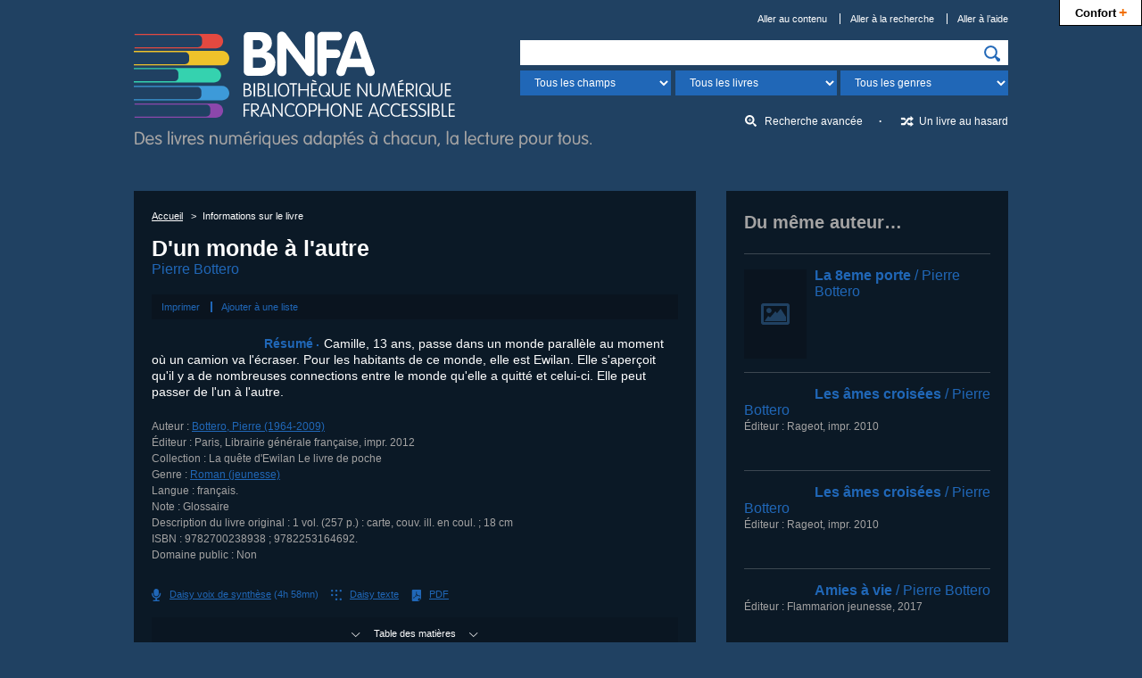

--- FILE ---
content_type: text/html; charset=UTF-8
request_url: http://www.bnfa.fr/livre?biblionumber=70211
body_size: 5349
content:










<!DOCTYPE html>
<html lang="fr">
<head>
<meta charset="utf-8">
<title>D'un monde à l'autre / Pierre Bottero — BNFA, Bibliothèque Numérique Francophone Accessible</title>
<meta name="description" content="Camille, 13 ans, passe dans un monde parallèle au moment où un camion va l'écraser. Pour les habitants de ce monde, elle est Ewilan. Elle s'aperçoit qu'il y a de nombreuses connections entre le monde qu'elle a quitté et celui-ci. Elle peut passer de l'un à l'autre.">
<meta name="viewport" content="width=device-width, initial-scale=1.0">
<!-- Début partage Facebook -->
<meta property="og:title" content="D'un monde à l'autre / Pierre Bottero — BNFA, Bibliothèque Numérique Francophone Accessible">
<meta property="og:description" content="Camille, 13 ans, passe dans un monde parallèle au moment où un camion va l'écraser. Pour les habitants de ce monde, elle est Ewilan. Elle s'aperçoit qu'il y a de nombreuses connections entre le monde qu'elle a quitté et celui-ci. Elle peut passer de l'un à l'autre.">



<!-- Fin partage Facebook -->
<!-- Début Twitter Card -->
<meta name="twitter:card" content="summary">
<meta name="twitter:site" content="@_BNFA">
<meta name="twitter:creator" content="@_BNFA">
<meta name="twitter:title" content="D'un monde à l'autre / Pierre Bottero — BNFA, Bibliothèque Numérique Francophone Accessible">
<meta name="twitter:description" content="Camille, 13 ans, passe dans un monde parallèle au moment où un camion va l'écraser. Pour les habitants de ce monde, elle est Ewilan. Elle s'aperçoit qu'il y a de nombreuses connections entre le monde qu'elle a quitté et celui-ci. Elle peut passer de l'un à l'autre.">
<meta name="twitter:url" content="http://www.bnfa.fr/livre?biblionumber=70211">


<meta name="twitter:image:src" content="http://www.bnfa.fr/images/couvertures/70211_m.png">

<!-- Fin Twitter Card -->
<meta name="msapplication-TileImage" content="ms-tileimage.png">
<meta name="msapplication-TileColor" content="#204162">
<meta name="application-name" content="BNFA, Bibliothèque Numérique Francophone Accessible">
<link rel="canonical" href="http://www.bnfa.fr/livre?biblionumber=70211">


<link rel="apple-touch-icon" href="apple-touch-icon.png" type="image/png">
<link rel="icon" href="favicon.png" type="image/png">
<!--[if IE]>
<link rel="shortcut icon" href="favicon.ico" type="image/x-icon">
<![endif]-->
<link rel="stylesheet" href="/css/styles.css" type="text/css" media="all">
<!--[if lte IE 9]>
<link rel="stylesheet" href="/css/styles-ie9.css" type="text/css" media="screen, print">
<![endif]-->
<!--[if lte IE 8]>
<link rel="stylesheet" href="/css/styles-ie8.css" type="text/css" media="screen, print">
<![endif]-->
<!--[if lte IE 8]>
<script src="/js/scripts-ie8.js"></script>
<script src="/js/ie-print-protector.js"></script>
<![endif]-->
</head>

<body>

<!-- Début en-tête -->
<div role="banner" id="en-tete">
    <!-- Début logo -->
  <h1><a href="/"><img src="images/logo-bnfa.png" alt="BNFA, Bibliothèque Numérique Francophone Accessible&nbsp;: Des livres audio, gros caractères et braille pour les aveugles, malvoyants et dys; retour à l'accueil" width="513" height="131" data-svg="logo-bnfa"></a></h1>
  <!-- Fin logo -->
  
    <!-- Début liens directs -->
  <nav id="liens-directs">
    <ul>
      <li><a href="#contenu">Aller au contenu</a></li>
      <li><a href="#recherche">Aller à la recherche</a></li>
      <li><a href="#aide">Aller à l’aide</a></li>
      
      
    </ul>
  </nav>
  <!-- Fin liens directs -->

  



    <!-- Début recherche -->
    <form id="recherche" class="recherche" action="/recherche">
      
        <label class="etiquette-masquee" for="q">Recherchez…</label>
      
      <div>
        <p>
          
            <input id="q" name="q" type="search">
          
        </p>
        <p class="recherche-precisions">
          <label class="etiquette-masquee" for="recherche-champs">Champ</label>
          <select id="recherche-champs" name="idx">
            
            <option value="">Tous les champs</option>


            <option value="au,wrdl">Auteur</option>


            <option value="ti">Titre</option>


            <option value="su">Sujet</option>


            <option value="nb">ISBN</option>


            <option value="se">Collections</option>


          </select>
          <label class="etiquette-masquee" for="recherche-livres">Format</label>
          <select id="recherche-livres" name="book-format">
                        <option selected="selected" value="">Tous les livres</option>
            <optgroup label="Les livres audio">
              <option value="60,66">Tous les livres audio</option>
              <option value="66">Daisy voix humaine</option>
              <option value="60">Daisy voix de synthèse</option>
            </optgroup>
            <optgroup label="Les livres textes">
              <option value="35,41">Tous les livres textes</option>
              <option value="35">Daisy texte</option>
              <option value="41">PDF</option>
            </optgroup>

          </select>
          <label class="etiquette-masquee" for="recherche-genres">Genre</label>
          <select id="recherche-genres" name="limit">
                        <option value="">Tous les genres</option>
            <option value="genre,complete-subfield:Aventure">Aventure</option>
            <option value="genre,complete-subfield:Conte">Conte</option>
            <option value="genre,complete-subfield:Épouvante">Épouvante</option>
            <option value="genre,complete-subfield:Fable">Fable</option>
            <option value="genre,complete-subfield:Fantastique">Fantastique</option>
            <option value="genre,complete-subfield:Héroïc+fantasy">Héroïc fantasy</option>
            <option value="genre,complete-subfield:Horreur">Horreur</option>
            <option value="genre,complete-subfield:Humour">Humour</option>
            <option value="genre,complete-subfield:Littérature+classique">Littérature classique</option>
            <option value="genre,complete-subfield:Littérature+de+terroir">Littérature de terroir</option>
            <option value="genre,complete-subfield:Littérature+érotique">Littérature érotique</option>
            <option value="genre,complete-subfield:Nouvelle">Nouvelle</option>
            <option value="genre,complete-subfield:Poésie">Poésie</option>
            <option value="genre,complete-subfield:Policier">Policier</option>
            <option value="genre,complete-subfield:Roman">Roman</option>
            <option value="genre,complete-subfield:Roman+d'amour">Roman d'amour</option>
            <option value="genre,complete-subfield:Roman+historique">Roman historique</option>
            <option value="genre,complete-subfield:Roman+policier">Roman policier</option>
            <option value="genre,complete-subfield:Science+fiction">Science fiction</option>
            <option value="genre,complete-subfield:Théâtre">Théâtre</option>
            <option value="genre,complete-subfield:Thriller">Thriller</option>
            <option value="genre,complete-subfield:Biographie+jeunesse">Biographie (jeunesse)</option>
            <option value="genre,complete-subfield:Conte+jeunesse">Conte (jeunesse)</option>
            <option value="genre,complete-subfield:Documentaire+jeunesse">Documentaire (jeunesse)</option>
            <option value="genre,complete-subfield:Fable+jeunesse">Fable (jeunesse)</option>
            <option value="genre,complete-subfield:Nouvelle+jeunesse">Nouvelle (jeunesse)</option>
            <option value="genre,complete-subfield:Récit+jeunesse">Récit (jeunesse)</option>
            <option value="genre,complete-subfield:Roman+jeunesse">Roman (jeunesse)</option>
            <option value="genre,complete-subfield:Roman+policier+jeunesse">Roman policier (jeunesse)</option>
            <option value="genre,complete-subfield:Science+fiction+jeunesse">Science fiction (jeunesse)</option>
            <option value="genre,complete-subfield:Témoignage+jeunesse">Témoignage (jeunesse)</option>
            <option value="genre,complete-subfield:Théâtre+jeunesse">Théâtre (jeunesse)</option>
            <option value="genre,complete-subfield:Autobiographie">Autobiographie</option>
            <option value="genre,complete-subfield:Biographie">Biographie</option>
            <option value="genre,complete-subfield:Chronique">Chronique</option>
            <option value="genre,complete-subfield:Conférence">Conférence</option>
            <option value="genre,complete-subfield:Correspondance">Correspondance</option>
            <option value="genre,complete-subfield:Dictionnaire">Dictionnaire</option>
            <option value="genre,complete-subfield:Discours">Discours</option>
            <option value="genre,complete-subfield:Documentaire">Documentaire</option>
            <option value="genre,complete-subfield:Entretien">Entretien</option>
            <option value="genre,complete-subfield:Essai">Essai</option>
            <option value="genre,complete-subfield:Guide+de+voyage">Guide de voyage</option>
            <option value="genre,complete-subfield:Guide+pratique">Guide pratique</option>
            <option value="genre,complete-subfield:Journal">Journal</option>
            <option value="genre,complete-subfield:Manuel">Manuel</option>
            <option value="genre,complete-subfield:Mémoires,+souvenirs">Mémoires, souvenirs</option>
            <option value="genre,complete-subfield:Récit">Récit</option>
            <option value="genre,complete-subfield:Récit+de+voyage">Récit de voyage</option>
            <option value="genre,complete-subfield:Récit+personnel">Récit personnel</option>
            <option value="genre,complete-subfield:Témoignage">Témoignage</option>

          </select>
        </p>
        <p>
          <input type="image" src="images/picto-recherche.png" alt="Rechercher" data-svg="picto-recherche">
        </p>
      </div>
      <ul class="recherche-autre">
        <li><a href="/recherche-avancee" class="recherche-avancee">Recherche avancée</a></li>
        <li><a href="/un-livre-au-hasard" class="recherche-aleatoire">Un livre au hasard</a></li>
      </ul>
    </form>
    <!-- Fin recherche -->

</div>
<!-- Fin en-tête -->



<!-- Début corps -->
<div id="corps">
  
  <!-- Début contenu -->
  <main role="main" id="contenu">
    
    <!-- Début encart contenu -->
    <div class="encart">
      
      <!-- Début fil d'Ariane -->
      <nav itemscope itemtype="http://schema.org/WebPage" id="fil-ariane" class="fil-ariane">
        <ul itemprop="breadcrumb">
          <li><a href="/">Accueil</a></li>
          
          <li>Informations sur le livre</li>
        </ul>
      </nav>
      <!-- Fin fil d'Ariane -->

      <!-- Début notice -->
      <article role="article" itemscope itemtype="http://schema.org/Book" class="notice">        
          
        
        

<h1>
  <span itemprop="name">D'un monde à l'autre</span>
  <span class="auteur"> <a href="/recherche?idx=au,wrdl&amp;q=Pierre%20Bottero" itemprop="creator" title="">Pierre Bottero</a></span>
</h1><ul class="enregistrement">
  <li>
    <a rel="nofollow" href="/ajouter-a-une-liste?biblionumber=70211">Ajouter à une liste</a>
  </li>
</ul><meta itemprop="bookFormat" content="EBook/DAISY3"/><meta itemprop="bookFormat" content="application/pdf"/><meta itemprop="accessibilityFeature" content="largePrint/CSSEnabled"/><meta itemprop="accessibilityFeature" content="highContrast/CSSEnabled"/><meta itemprop="accessibilityFeature" content="resizeText/CSSEnabled"/><meta itemprop="accessibilityFeature" content="displayTransformability"/><meta itemprop="accessibilityFeature" content="longDescription"/><meta itemprop="accessibilityFeature" content="alternativeText"/><meta itemprop="accessibilityControl" content="fullKeyboardControl"/><meta itemprop="accessibilityControl" content="fullMouseControl"/><meta itemprop="accessibilityHazard" content="noFlashing"/><meta itemprop="accessibilityHazard" content="noMotionSimulation"/><meta itemprop="accessibilityHazard" content="noSound"/><meta itemprop="accessibilityAPI" content="ARIA"/><div class="resume" id="notice-resume">
  <img itemprop="image" src="/images/couvertures/70211_t.png" alt="" width="109" height="154" class="couverture"/>
  
  <h2>Résumé</h2>
  <p>Camille, 13 ans, passe dans un monde parallèle au moment où un camion va l'écraser. Pour les habitants de ce monde, elle est Ewilan. Elle s'aperçoit qu'il y a de nombreuses connections entre le monde qu'elle a quitté et celui-ci. Elle peut passer de l'un à l'autre.</p>
</div><dl class="caracteristiques">
  <dt>Auteur : </dt>
  <dd>
    <a itemprop="creator" href="/recherche?idx=au&amp;q=Pierre%20Bottero">Bottero, Pierre (1964-2009)</a>
  </dd>
  <dt>Éditeur :</dt>
  <dd>
    <span itemprop="publisher" itemscope itemtype="http://schema.org/Organization"><span itemprop="location">Paris</span>, <span itemprop="name">Librairie générale française</span>, <span itemprop="datePublished">impr. 2012</span></span>
  </dd>
  <dt>Collection :</dt>
  <dd>
    <span>
      <span>La quête d'Ewilan</span>
    </span>
    <span>
      <span>Le livre de poche</span>
    </span>
  </dd>
  <dt>Genre : </dt>
  <dd>
    <a href="/recherche?limit=genre,complete-subfield:Roman%20jeunesse">Roman (jeunesse) </a>
  </dd>
  <dt>Langue : </dt>
  <dd>français.</dd>
  <dt>Note : </dt>
  <dd>Glossaire</dd>
  <dt>Description du livre original : </dt>
  <dd>1 vol. (257 p.) : carte, couv. ill. en coul. ; 18 cm</dd>
  <dt>ISBN : </dt>
  <dd><span itemprop="isbn">9782700238938</span> ; <span itemprop="isbn">9782253164692</span>.</dd>
  <dt>Domaine public : </dt>
  <dd>
    <span>Non</span>
  </dd>
</dl><div class="telechargement">
  <ul class="formats">
    <li>
      <a rel="nofollow" href="/telechargement-livre?biblionumber=70211&amp;itemnumber=394508" class="format-voix-synthese">
        <span class="format">Daisy voix de synthèse</span>
        <span> (4h 58mn)</span>
      </a>
    </li>
    <li>
      <a rel="nofollow" href="/telechargement-livre?biblionumber=70211&amp;itemnumber=394143" class="format-texte">
        <span class="format">Daisy texte</span>
      </a>
    </li>
    <li>
      <a rel="nofollow" href="#telechargement-format-pdf-resultat-70211" class="format-pdf" type="application/pdf">
        <span class="format">PDF</span>
      </a>
    </li>
  </ul>
  <form class="options-telechargement" method="post" action="/lancement-telechargement-livre">
    <fieldset id="telechargement-format-pdf-resultat-70211">
      <legend>
        <span>Téléchargement du livre au format PDF</span>
        <span>pour </span>
        <span class="titre">« D'un monde à l'autre »</span>
      </legend>
      <input type="hidden" name="biblionumber" value="70211"/>
      <input type="hidden" name="itemnumber" value="394142"/>
      <input type="hidden" name="format" value="35"/>
      <p>
        <label for="pdf-style-resultat-70211">Feuille de style</label>
        <select id="pdf-style-resultat-70211" name="html.stylesheet">
          <option value="dtbook-html.css">Normal</option>
          <option value="dtbook-html-lp.css">Gros caractères</option>
          <option value="dtbook-html-reverse.css">Contraste inversé</option>
          <option value="">Aucune</option>
        </select>
      </p>
      <ul>
        <li>
          <input id="pdf-notes-70211" name="move.footnotes" type="checkbox" checked="checked"/>
          <label for="pdf-notes-70211">Déplacer les notes de bas de page vers la fin du document</label>
        </li>
        <li>
          <input id="pdf-pagenum-resultat-70211" name="remove.pagenum" type="checkbox" checked="checked"/>
          <label for="pdf-pagenum-resultat-70211">Supprimer les numéros de page</label>
        </li>
      </ul>
    </fieldset>
    <p>
      <input type="submit" value="T&#xE9;l&#xE9;charger le fichier"/>
    </p>
  </form>
</div>



        
        
        <!-- Début table des matières -->
        <section class="table-matieres">
          <h2>Table des matières</h2>
          <ul>
         <li>
            <ul>
               <li>  21
</li>
               <li>  25
</li>
               <li>  4
</li>
            </ul>
         </li>
         <li>  GLOSSAIRE
</li>
      </ul>
        </section>
        <!-- Fin table des matières -->
        

        
        <!-- Début commentaires -->

        <section class="commentaires">
          
          <h2 class="etiquette-masquee">Commentaires</h2>
          
          
          
          
          
          
          <!-- Début ajout de commentaire -->
          <p class="ajout-commentaire"><a rel="nofollow" href="/ajouter-un-commentaire?biblionumber=70211">Laisser un commentaire sur ce livre</a></p>
          <!-- Fin ajout de commentaire -->
          
        </section>
        <!-- Fin commentaires -->
        
        
      </article>
      <!-- Fin notice -->
      
    </div>
    <!-- Fin encart contenu -->
    
  </main>
  <!-- Fin contenu -->
  
  <!-- Début complément -->
  <aside role="complementary" id="complement">
    
    
    
    <!-- Début du même auteur -->
    <section class="encart encart-meme-auteur">
      <h2>Du même auteur…</h2>
      
        <article role="article" class="notice notice-meme-auteur" itemscope itemtype="http://schema.org/Book">
          
            
          
          

<h3>
  <a href="/livre?biblionumber=40425">
    <img itemprop="image" src="/images/image-indisponible.png" alt="" width="70" height="100" class="couverture couverture-indisponible" data-svg="image-indisponible"/>
    <span>La 8eme porte</span>
    <span class="auteur"> / Pierre Bottero</span>
  </a>
</h3>



        </article>
      
        <article role="article" class="notice notice-meme-auteur" itemscope itemtype="http://schema.org/Book">
          
            
          
          

<h3>
  <a href="/livre?biblionumber=5844">
    <img itemprop="image" src="/images/couvertures/5844_s.png" alt="" width="70" height="100" class="couverture"/>
    <span> Les  âmes croisées</span>
    <span class="auteur"> / Pierre Bottero</span>
  </a>
</h3><p class="caracteristiques">
  <span>Éditeur : </span>
  <span itemprop="publisher" itemscope itemtype="http://schema.org/Organization"><span itemprop="name">Rageot</span>, <span itemprop="datePublished">impr. 2010</span></span>
</p>



        </article>
      
        <article role="article" class="notice notice-meme-auteur" itemscope itemtype="http://schema.org/Book">
          
            
          
          

<h3>
  <a href="/livre?biblionumber=18364">
    <img itemprop="image" src="/images/couvertures/18364_s.png" alt="" width="70" height="100" class="couverture"/>
    <span> Les  âmes croisées</span>
    <span class="auteur"> / Pierre Bottero</span>
  </a>
</h3><p class="caracteristiques">
  <span>Éditeur : </span>
  <span itemprop="publisher" itemscope itemtype="http://schema.org/Organization"><span itemprop="name">Rageot</span>, <span itemprop="datePublished">impr. 2010</span></span>
</p>



        </article>
      
        <article role="article" class="notice notice-meme-auteur" itemscope itemtype="http://schema.org/Book">
          
            
          
          

<h3>
  <a href="/livre?biblionumber=44919">
    <img itemprop="image" src="/images/couvertures/44919_s.png" alt="" width="70" height="100" class="couverture"/>
    <span>Amies à vie</span>
    <span class="auteur"> / Pierre Bottero</span>
  </a>
</h3><p class="caracteristiques">
  <span>Éditeur : </span>
  <span itemprop="publisher" itemscope itemtype="http://schema.org/Organization"><span itemprop="name">Flammarion jeunesse</span>, <span itemprop="datePublished">2017</span></span>
</p>



        </article>
      
        <article role="article" class="notice notice-meme-auteur" itemscope itemtype="http://schema.org/Book">
          
            
          
          

<h3>
  <a href="/livre?biblionumber=3324">
    <img itemprop="image" src="/images/couvertures/3324_s.png" alt="" width="70" height="100" class="couverture"/>
    <span>Ellana</span>
    <span class="auteur"> / Pierre Bottero</span>
  </a>
</h3><p class="caracteristiques">
  <span>Éditeur : </span>
  <span itemprop="publisher" itemscope itemtype="http://schema.org/Organization"><span itemprop="name">Rageot</span>, <span itemprop="datePublished">impr. 2006</span></span>
</p>



        </article>
      
        <article role="article" class="notice notice-meme-auteur" itemscope itemtype="http://schema.org/Book">
          
            
          
          

<h3>
  <a href="/livre?biblionumber=5467">
    <img itemprop="image" src="/images/couvertures/5467_s.png" alt="" width="70" height="100" class="couverture"/>
    <span>Ellana, l'envol</span>
    <span class="auteur"> / Pierre Bottero</span>
  </a>
</h3><p class="caracteristiques">
  <span>Éditeur : </span>
  <span itemprop="publisher" itemscope itemtype="http://schema.org/Organization"><span itemprop="name">Rageot</span>, <span itemprop="datePublished">impr. 2010</span></span>
</p>



        </article>
      
        <article role="article" class="notice notice-meme-auteur" itemscope itemtype="http://schema.org/Book">
          
            
          
          

<h3>
  <a href="/livre?biblionumber=5470">
    <img itemprop="image" src="/images/couvertures/5470_s.png" alt="" width="70" height="100" class="couverture"/>
    <span>Ellana, la prophétie</span>
    <span class="auteur"> / Pierre Bottero</span>
  </a>
</h3><p class="caracteristiques">
  <span>Éditeur : </span>
  <span itemprop="publisher" itemscope itemtype="http://schema.org/Organization"><span itemprop="name">Rageot</span>, <span itemprop="datePublished">2010</span></span>
</p>



        </article>
      
        <article role="article" class="notice notice-meme-auteur" itemscope itemtype="http://schema.org/Book">
          
            
          
          

<h3>
  <a href="/livre?biblionumber=2185">
    <img itemprop="image" src="/images/couvertures/2185_s.png" alt="" width="70" height="100" class="couverture"/>
    <span>Fils de sorcières</span>
    <span class="auteur"> / Pierre Bottero</span>
    <span class="auteur"> ; ill. de N. Van der Straeten</span>
  </a>
</h3><p class="caracteristiques">
  <span>Éditeur : </span>
  <span itemprop="publisher" itemscope itemtype="http://schema.org/Organization"><span itemprop="name">Rageot</span>, <span itemprop="datePublished">2003</span></span>
</p>



        </article>
      
        <article role="article" class="notice notice-meme-auteur" itemscope itemtype="http://schema.org/Book">
          
            
          
          

<h3>
  <a href="/livre?biblionumber=2482">
    <img itemprop="image" src="/images/couvertures/2482_s.png" alt="" width="70" height="100" class="couverture"/>
    <span>La forêt des captifs</span>
    <span class="auteur"> / Pierre Bottero</span>
    <span class="auteur"> ; [ill. par Jean-Louis Thouard]</span>
  </a>
</h3><p class="caracteristiques">
  <span>Éditeur : </span>
  <span itemprop="publisher" itemscope itemtype="http://schema.org/Organization"><span itemprop="name">Rageot</span>, <span itemprop="datePublished">2004</span></span>
</p>



        </article>
      
        <article role="article" class="notice notice-meme-auteur" itemscope itemtype="http://schema.org/Book">
          
            
          
          

<h3>
  <a href="/livre?biblionumber=2183">
    <img itemprop="image" src="/images/couvertures/2183_s.png" alt="" width="70" height="100" class="couverture"/>
    <span>Les frontières de glace</span>
    <span class="auteur"> / Pierre Bottero</span>
  </a>
</h3><p class="caracteristiques">
  <span>Éditeur : </span>
  <span itemprop="publisher" itemscope itemtype="http://schema.org/Organization"><span itemprop="name">Rageot</span>, <span itemprop="datePublished">2003</span></span>
</p>



        </article>
      
        <article role="article" class="notice notice-meme-auteur" itemscope itemtype="http://schema.org/Book">
          
            
          
          

<h3>
  <a href="/livre?biblionumber=19801">
    <img itemprop="image" src="/images/couvertures/19801_s.png" alt="" width="70" height="100" class="couverture"/>
    <span>Le garçon qui voulait courir vite</span>
    <span class="auteur"> / Pierre Bottero</span>
  </a>
</h3><p class="caracteristiques">
  <span>Éditeur : </span>
  <span itemprop="publisher" itemscope itemtype="http://schema.org/Organization"><span itemprop="name">Flammarion</span>, <span itemprop="datePublished">2002</span></span>
</p>



        </article>
      
        <article role="article" class="notice notice-meme-auteur" itemscope itemtype="http://schema.org/Book">
          
            
          
          

<h3>
  <a href="/livre?biblionumber=3650">
    <img itemprop="image" src="/images/couvertures/3650_s.png" alt="" width="70" height="100" class="couverture"/>
    <span>La huitième porte</span>
    <span class="auteur"> / Pierre Bottero</span>
  </a>
</h3><p class="caracteristiques">
  <span>Éditeur : </span>
  <span itemprop="publisher" itemscope itemtype="http://schema.org/Organization"><span itemprop="name">Rageot</span>, <span itemprop="datePublished">impr. 2007</span></span>
</p>



        </article>
      
        <article role="article" class="notice notice-meme-auteur" itemscope itemtype="http://schema.org/Book">
          
            
          
          

<h3>
  <a href="/livre?biblionumber=2184">
    <img itemprop="image" src="/images/couvertures/2184_s.png" alt="" width="70" height="100" class="couverture"/>
    <span>L'île du destin</span>
    <span class="auteur"> / Pierre Bottero</span>
  </a>
</h3><p class="caracteristiques">
  <span>Éditeur : </span>
  <span itemprop="publisher" itemscope itemtype="http://schema.org/Organization"><span itemprop="name">Rageot</span>, <span itemprop="datePublished">2003</span></span>
</p>



        </article>
      
        <article role="article" class="notice notice-meme-auteur" itemscope itemtype="http://schema.org/Book">
          
            
          
          

<h3>
  <a href="/livre?biblionumber=20134">
    <img itemprop="image" src="/images/couvertures/20134_s.png" alt="" width="70" height="100" class="couverture"/>
    <span> Les  limites obscures de la magie</span>
    <span class="auteur"> / Pierre Bottero</span>
  </a>
</h3><p class="caracteristiques">
  <span>Éditeur : </span>
  <span itemprop="publisher" itemscope itemtype="http://schema.org/Organization"><span itemprop="name">Gallimard jeunesse</span>, <span itemprop="datePublished">DL 2010</span></span>
</p>



        </article>
      
        <article role="article" class="notice notice-meme-auteur" itemscope itemtype="http://schema.org/Book">
          
            
          
          

<h3>
  <a href="/livre?biblionumber=3651">
    <img itemprop="image" src="/images/couvertures/3651_s.png" alt="" width="70" height="100" class="couverture"/>
    <span>Le maître des tempêtes</span>
    <span class="auteur"> / Pierre Bottero</span>
  </a>
</h3><p class="caracteristiques">
  <span>Éditeur : </span>
  <span itemprop="publisher" itemscope itemtype="http://schema.org/Organization"><span itemprop="name">Rageot</span>, <span itemprop="datePublished">impr. 2007</span></span>
</p>



        </article>
      
        <article role="article" class="notice notice-meme-auteur" itemscope itemtype="http://schema.org/Book">
          
            
          
          

<h3>
  <a href="/livre?biblionumber=32370">
    <img itemprop="image" src="/images/couvertures/32370_s.png" alt="" width="70" height="100" class="couverture"/>
    <span>Le maître des tempêtes</span>
    <span class="auteur"> / Pierre Bottero</span>
  </a>
</h3><p class="caracteristiques">
  <span>Éditeur : </span>
  <span itemprop="publisher" itemscope itemtype="http://schema.org/Organization"><span itemprop="name">Rageot</span>, <span itemprop="datePublished">impr. 2007</span></span>
</p>



        </article>
      
        <article role="article" class="notice notice-meme-auteur" itemscope itemtype="http://schema.org/Book">
          
            
          
          

<h3>
  <a href="/livre?biblionumber=5876">
    <img itemprop="image" src="/images/couvertures/5876_s.png" alt="" width="70" height="100" class="couverture"/>
    <span>Météorite</span>
    <span class="auteur"> / Pierre Bottero</span>
    <span class="auteur"> ; illustrations de Vincent Wagner</span>
  </a>
</h3><p class="caracteristiques">
  <span>Éditeur : </span>
  <span itemprop="publisher" itemscope itemtype="http://schema.org/Organization"><span itemprop="name">Rageot</span>, <span itemprop="datePublished">impr. 2009</span></span>
</p>



        </article>
      
        <article role="article" class="notice notice-meme-auteur" itemscope itemtype="http://schema.org/Book">
          
            
          
          

<h3>
  <a href="/livre?biblionumber=18293">
    <img itemprop="image" src="/images/couvertures/18293_s.png" alt="" width="70" height="100" class="couverture"/>
    <span>Météorite</span>
    <span class="auteur"> / Pierre Bottero</span>
    <span class="auteur"> ; illustrations de Vincent Wagner</span>
  </a>
</h3><p class="caracteristiques">
  <span>Éditeur : </span>
  <span itemprop="publisher" itemscope itemtype="http://schema.org/Organization"><span itemprop="name">Rageot</span>, <span itemprop="datePublished">impr. 2009</span></span>
</p>



        </article>
      
        <article role="article" class="notice notice-meme-auteur" itemscope itemtype="http://schema.org/Book">
          
            
          
          

<h3>
  <a href="/livre?biblionumber=2585">
    <img itemprop="image" src="/images/couvertures/2585_s.png" alt="" width="70" height="100" class="couverture"/>
    <span>L'oeil d'Otolep</span>
    <span class="auteur"> / Pierre Bottero</span>
    <span class="auteur"> ; [ill. par Jean-Louis Thouard]</span>
  </a>
</h3><p class="caracteristiques">
  <span>Éditeur : </span>
  <span itemprop="publisher" itemscope itemtype="http://schema.org/Organization"><span itemprop="name">Rageot</span>, <span itemprop="datePublished">2005</span></span>
</p>



        </article>
      
        <article role="article" class="notice notice-meme-auteur" itemscope itemtype="http://schema.org/Book">
          
            
          
          

<h3>
  <a href="/livre?biblionumber=3006">
    <img itemprop="image" src="/images/couvertures/3006_s.png" alt="" width="70" height="100" class="couverture"/>
    <span>Le souffle de la hyène</span>
    <span class="auteur"> / Pierre Bottero</span>
  </a>
</h3><p class="caracteristiques">
  <span>Éditeur : </span>
  <span itemprop="publisher" itemscope itemtype="http://schema.org/Organization"><span itemprop="name">Rageot</span>, <span itemprop="datePublished">impr. 2006</span></span>
</p>



        </article>
      
    </section>
    <!-- Fin du même auteur -->
    
    
        
  </aside>
  <!-- Fin complément -->
  
</div>
<!-- Fin corps -->







<!-- Début scripts -->
<script src="/js/jquery.min.js"></script>
<script src="/js/scripts.js"></script>
<!-- Fin scripts -->
<!-- Début Google Analytics -->

<script>
  (function(i,s,o,g,r,a,m){i['GoogleAnalyticsObject']=r;i[r]=i[r]||function(){
  (i[r].q=i[r].q||[]).push(arguments)},i[r].l=1*new Date();a=s.createElement(o),
  m=s.getElementsByTagName(o)[0];a.async=1;a.src=g;m.parentNode.insertBefore(a,m)
  })(window,document,'script','//www.google-analytics.com/analytics.js','ga');

  ga('create', 'UA-36710801-1', 'auto', {'allowLinker': true});
  ga('require', 'linker');
  
    ga('linker:autoLink', ['www.bnfa.ch','bnfa.braillenet.org'] );
  
  
  
  ga('send', 'pageview');

</script>
<!-- Fin Google Analytics -->


<script type="text/javascript" src="http://www.bnfa.fr/app/confort-plus/js/toolbar-min-fr.js"></script>



</body>
</html>



--- FILE ---
content_type: application/javascript
request_url: http://www.bnfa.fr/app/confort-plus/js/toolbar-min-fr.js
body_size: 176608
content:
/* orange-confort-plus - version 4.1.0 - 13-07-2017
enhance user experience on websites
 Copyright (C) 2014 - 2017 Orange */
function ToolbarStrings(){var a="EN";this.setLocale=function(){var b=document.getElementsByTagName("html")[0],c=document.getElementsByTagName("body")[0];this.locale=(b.lang?b.lang:b.getAttribute("xml:lang")?b.getAttribute("xml:lang"):c.lang?c.lang:a).substr(0,2).toUpperCase(),this.locale&&traduction[this.locale]||(this.locale=a)},this.getLocale=function(){return this.locale},this.setMyLocale=function(a){this.locale=a},this.get=function(a){return traduction[this.locale][a]}}function UciUserPref(){this.storedValue=!1,this.finish=!1,this.couleurs={"00":"#FFFFFF","01":"#330000","02":"#331900","03":"#333300","04":"#193300","05":"#003300","06":"#003319","07":"#003333","08":"#001933","09":"#000033",10:"#190033",11:"#330033",12:"#330019",13:"#000000",14:"#990000",15:"#994C00",16:"#999900",17:"#4C9900",18:"#009900",19:"#00994C",20:"#009999",21:"#004C99",22:"#000099",23:"#4C0099",24:"#990099",25:"#99004C",26:"#404040",27:"#FF0000",28:"#FF8000",29:"#FFFF00",30:"#80FF00",31:"#00FF00",32:"#00FF80",33:"#00FFFF",34:"#0080FF",35:"#0000FF",36:"#7F00FF",37:"#FF00FF",38:"#FF007F",39:"#808080",40:"#FF6666",41:"#FFB266",42:"#FFFF66",43:"#B2FF66",44:"#66FF66",45:"#66FFB2",46:"#66FFFF",47:"#66B2FF",48:"#6666FF",49:"#B266FF",50:"#FF66FF",51:"#FF66B2",52:"#C0C0C0",53:"#FFCCCC",54:"#FFE5CC",55:"#FFFFCC",56:"#E5FFCC",57:"#CCFFCC",58:"#CCFFE5",59:"#CCFFFF",60:"#CCE5FF",61:"#CCE5FF",62:"#E5CCFF",63:"#FFCCFF",64:"#FFCCE5",65:"#000000"},this.convertMatrixv3={"a11yApercuAuto-0":"a11yApercuAuto-false","a11yApercuAuto-1":"a11yApercuAuto-off","a11ySiteWebEnabled-0":"a11ySiteWebEnabled-on","a11ySiteWebEnabled-1":"a11ySiteWebEnabled-off","a11yToolbarEnable-0":"a11yToolbarEnable-off","a11yToolbarEnable-1":"a11yToolbarEnable-on","a11yLanguage-0":"a11yLanguage-keepit","a11yLanguage-1":"a11yLanguage-FR","a11yLanguage-2":"a11yLanguage-EN","a11yLanguage-3":"a11yLanguage-ES","a11yLanguage-4":"a11yLanguage-PL","a11yJumpToContent-0":"a11yJumpToContent-false","a11yJumpToContent-1":"a11yJumpToContent-true","a11yLinearize-0":"a11yLinearize-false","a11yLinearize-1":"a11yLinearize-true","a11yBigger-0":"a11yBigger-keepit","a11yBigger-1":"a11yBigger-150","a11yBigger-2":"a11yBigger-200","a11yVisualSettings-0":"a11yVisualSettings-predefined","a11yVisualSettings-1":"a11yVisualSettings-personnal","a11yVisualPredefinedSettings-0":"a11yVisualPredefinedSettings-keepit","a11yVisualPredefinedSettings-1":"a11yVisualPredefinedSettings-whiteonblack","a11yVisualPredefinedSettings-2":"a11yVisualPredefinedSettings-blackonwhite","a11yVisualPredefinedSettings-3":"a11yVisualPredefinedSettings-blueonyellow","a11yVisualPredefinedSettings-4":"a11yVisualPredefinedSettings-yellowonblue","a11yVisualPredefinedSettings-5":"a11yVisualPredefinedSettings-greenonblack","a11yVisualPredefinedSettings-6":"a11yVisualPredefinedSettings-blackongreen","a11yVisualPredefinedSettings-7":"a11yVisualPredefinedSettings-blueonwhite","a11yVisualPredefinedSettings-8":"a11yVisualPredefinedSettings-whiteonblue","a11yMotorModeEnabled-0":"a11yMotorModeEnabled-false","a11yMotorModeEnabled-1":"a11yMotorModeEnabled-true","a11yMotorMode-0":"a11yMotorMode-remote","a11yMotorMode-1":"a11yMotorMode-looping","a11yDelayBeforeClick-0":"a11yDelayBeforeClick-1","a11yDelayBeforeClick-1":"a11yDelayBeforeClick-2","a11yDelayBeforeClick-2":"a11yDelayBeforeClick-3","a11yDelayBeforeClick-3":"a11yDelayBeforeClick-6","a11yMenuPositionning-0":"a11yMenuPositionning-center","a11yMenuPositionning-1":"a11yMenuPositionning-nextto","a11yDelayBeforeLoop-0":"a11yDelayBeforeLoop-1","a11yDelayBeforeLoop-1":"a11yDelayBeforeLoop-2","a11yDelayBeforeLoop-2":"a11yDelayBeforeLoop-3","a11yDelayBeforeLoop-3":"a11yDelayBeforeLoop-6","a11yQuickMode-0":"a11yQuickMode-2","a11yQuickMode-1":"a11yQuickMode-5","a11yQuickMode-2":"a11yQuickMode-10","a11yCharSpacement-0":"a11yCharSpacement-keepit","a11yCharSpacement-1":"a11yCharSpacement-0.2","a11yCharSpacement-2":"a11yCharSpacement-0.5","a11yDyslexyFontEnabled-0":"a11yDyslexyFontEnabled-false","a11yDyslexyFontEnabled-1":"a11yDyslexyFontEnabled-on","a11yDyslexyFont-0":"a11yDyslexyFont-arial","a11yDyslexyFont-1":"a11yDyslexyFont-opendyslexic","a11yDyslexyFont-3":"a11yDyslexyFont-keepit","a11yLineSpacement-0":"a11yLineSpacement-keepit","a11yLineSpacement-1":"a11yLineSpacement-2","a11yLineSpacement-2":"a11yLineSpacement-3","a11ySpacement-0":"a11ySpacement-keepit","a11ySpacement-1":"a11ySpacement-0.5","a11ySpacement-2":"a11ySpacement-1","a11yModifCasseEnabled-0":"a11yModifCasseEnabled-false","a11yModifCasseEnabled-1":"a11yModifCasseEnabled-on","a11yModifCasse-0":"a11yModifCasse-capitalize","a11yModifCasse-1":"a11yModifCasse-keepit","a11yModifCasse-2":"a11yModifCasse-lowercase","a11yLeftText-0":"a11yLeftText-false","a11yLeftText-1":"a11yLeftText-left","a11yNumerotationList-0":"a11yNumerotationList-false","a11yNumerotationList-1":"a11yNumerotationList-decimal","a11yNavLienEnabled-0":"a11yNavLienEnabled-false","a11yNavLienEnabled-1":"a11yNavLienEnabled-true","a11yNavLienSelStyle-0":"a11yNavLienSelStyle-keepit","a11yNavLienSelStyle-1":"a11yNavLienSelStyle-border","a11yNavLienSelStyle-2":"a11yNavLienSelStyle-underline","a11yNavLienSelStyle-3":"a11yNavLienSelStyle-bold","a11yNavLienNonVisStyle-0":"a11yNavLienNonVisStyle-keepit","a11yNavLienNonVisStyle-1":"a11yNavLienNonVisStyle-border","a11yNavLienNonVisStyle-2":"a11yNavLienNonVisStyle-underline","a11yNavLienNonVisStyle-3":"a11yNavLienNonVisStyle-bold","a11yNavLienVisStyle-0":"a11yNavLienVisStyle-keepit","a11yNavLienVisStyle-1":"a11yNavLienVisStyle-border","a11yNavLienVisStyle-2":"a11yNavLienVisStyle-underline","a11yNavLienVisStyle-3":"a11yNavLienVisStyle-bold","a11yMaskEnabled-0":"a11yMaskEnabled-false","a11yMaskEnabled-1":"a11yMaskEnabled-true","a11yMaskVertical-0":"a11yMaskVertical-false","a11yMaskVertical-1":"a11yMaskVertical-true","a11yMaskHorizontal-0":"a11yMaskHorizontal-false","a11yMaskHorizontal-1":"a11yMaskHorizontal-true","a11yMaskEpaisseur-0":"a11yMaskEpaisseur-thin","a11yMaskEpaisseur-1":"a11yMaskEpaisseur-medium","a11yMaskEpaisseur-2":"a11yMaskEpaisseur-thick","a11ySupEffetTransp-0":"a11ySupEffetTransp-false","a11ySupEffetTransp-1":"a11ySupEffetTransp-1","a11ySupImageFont-0":"a11ySupImageFont-false","a11ySupImageFont-1":"a11ySupImageFont-true","a11ySupImageFirstPlan-0":"a11ySupImageFirstPlan-false","a11ySupImageFirstPlan-1":"a11ySupImageFirstPlan-true",reverse:function(){var a,b={};for(a in this)"reverse"!==a&&(b[this[a]]=a);return b}},this.create_color=function(a){for(var b in this.couleurs)this.convertMatrixv3[a+b]=a+this.couleurs[b]},this.create_color("a11yFontColor-"),this.create_color("a11yBackgroundColor-"),this.create_color("a11yNavLienSelColor-"),this.create_color("a11yNavLienNonVisColor-"),this.create_color("a11yNavLienVisColor-"),this.create_color("a11yMaskColor-"),this.maskMatrixv3={a11ySiteWebEnabled:[46,1],a11yApercuAuto:[45,1],a11yToolbarEnable:[44,1],a11yLanguage:[43,1],a11yJumpToContent:[42,1],a11yLinearize:[41,1],a11yBigger:[40,1],a11yVisualSettings:[39,1],a11yVisualPredefinedSettings:[38,1],a11yFontColor:[36,2],a11yBackgroundColor:[34,2],a11yMotorModeEnabled:[33,1],a11yMotorMode:[32,1],a11yDelayBeforeClick:[31,1],a11yMenuPositionning:[30,1],a11yDelayBeforeLoop:[29,1],a11yQuickMode:[28,1],a11yCharSpacement:[27,1],a11yDyslexyFontEnabled:[26,1],a11yDyslexyFont:[25,1],a11yLineSpacement:[24,1],a11ySpacement:[23,1],a11yModifCasseEnabled:[22,1],a11yModifCasse:[21,1],a11yLeftText:[20,1],a11yNumerotationList:[19,1],a11yNavLienEnabled:[18,1],a11yNavLienSelColor:[16,2],a11yNavLienSelStyle:[15,1],a11yNavLienNonVisColor:[13,2],a11yNavLienNonVisStyle:[12,1],a11yNavLienVisColor:[10,2],a11yNavLienVisStyle:[9,1],a11yMaskEnabled:[8,1],a11yMaskVertical:[7,1],a11yMaskHorizontal:[6,1],a11yMaskColor:[4,2],a11yMaskEpaisseur:[3,1],a11ySupEffetTransp:[2,1],a11ySupImageFont:[1,1],a11ySupImageFirstPlan:[0,1]},this.stackv3={a11yToolbarEnable:"off",a11yLanguage:"keepit",a11yJumpToContent:"false",a11yLinearize:"false",a11yBigger:"keepit",a11yVisualSettings:"predefined",a11yVisualPredefinedSettings:"keepit",a11yFontColor:"#000000",a11yBackgroundColor:"#FFFFFF",a11yMotorModeEnabled:"false",a11yMotorMode:"remote",a11yDelayBeforeClick:"1",a11yMenuPositionning:"center",a11yDelayBeforeLoop:"1",a11yQuickMode:"2",a11yCharSpacement:"keepit",a11yDyslexyFontEnabled:"false",a11yDyslexyFont:"keepit",a11yLineSpacement:"keepit",a11ySpacement:"keepit",a11yModifCasseEnabled:"false",a11yModifCasse:"keepit",a11yLeftText:"false",a11yNumerotationList:"false",a11yNavLienEnabled:"false",a11yNavLienSelColor:"#000000",a11yNavLienSelStyle:"keepit",a11yNavLienNonVisColor:"#000000",a11yNavLienNonVisStyle:"keepit",a11yNavLienVisColor:"#000000",a11yNavLienVisStyle:"keepit",a11yMaskEnabled:"false",a11yMaskVertical:"false",a11yMaskHorizontal:"true",a11yMaskColor:"#000000",a11yMaskEpaisseur:"thin",a11ySupEffetTransp:"false",a11ySupImageFont:"false",a11ySupImageFirstPlan:"false",a11ySiteWebEnabled:"on",a11yApercuAuto:"false"},this.decode=function(a){var b;if(47===a.length){for(b in this.maskMatrixv3)this.stackv3[b]=this.convertMatrixv3[b+"-"+a.substr(this.maskMatrixv3[b][0],this.maskMatrixv3[b][1])].replace(/.*-/,"");"false"===this.stackv3.a11yDyslexyFontEnabled&&(this.stackv3.a11yDyslexyFont="keepit",this.stackv3.a11yDyslexyFontEnabled="on"),"false"===this.stackv3.a11yModifCasseEnabled&&(this.stackv3.a11yModifCasse="keepit",this.stackv3.a11yModifCasseEnabled="on")}},this.encode=function(){var a,b="",c=this.convertMatrixv3.reverse();for(a in this.maskMatrixv3)""!==a&&(b=a in this.stackv3?c[a+"-"+this.stackv3[a]].replace(/.*-/,"")+b:"0"+b);return b=b.substring(0,b.length-1)},this.get=function(a){return null!==this.stackv3[a]?this.stackv3[a]:""},this.set=function(a,b){this.stackv3[a]=b},this.stackv3ToString=function(){var a,b="";for(a in stackv3)""!==a&&(b+=a+"="+this.stackv3[a]+"&");return b.replace(/&$/,"")},this.setStoredValue=function(a){this.storedValue=a,this.readUserPref()},this.readUserPref=function(){this.storedValue!==!1&&this.decode(this.storedValue),this.finish=!0},this.isUserPrefLoaded=function(){return this.finish}}function UciStorage(){var a=document.createElement("iframe");document.location.port?a.setAttribute("src",hebergementFullPath+"cookie.html?hostname="+document.location.hostname+"&origin="+document.location.protocol+"//"+document.location.hostname+":"+document.location.port+document.location.pathname):a.setAttribute("src",hebergementFullPath+"cookie.html?hostname="+document.location.hostname+"&origin="+document.location.protocol+"//"+document.location.hostname+document.location.pathname),a.setAttribute("id","id_frame_cookie"),a.setAttribute("name","frame_cookie"),a.setAttribute("width","0"),a.setAttribute("height","0"),a.setAttribute("style","width:0;height:0;border:0;display:block;"),a.setAttribute("aria-hidden","true"),a.setAttribute("title",accessibilitytoolbar.get("uci_iframe_cookie")),this.updateUserPref=function(){var a=this.encode();document.location.port?document.getElementById("id_frame_cookie").src=hebergementFullPath+"cookie.html?UsageConfort="+a+"&origin="+document.location.protocol+"//"+document.location.hostname+":"+document.location.port+document.location.pathname:document.getElementById("id_frame_cookie").src=hebergementFullPath+"cookie.html?UsageConfort="+a+"&origin="+document.location.protocol+"//"+document.location.hostname+document.location.pathname;var b=this.convertMatrixv3.reverse();this.storedValue=""+a+b["a11ySiteWebEnabled-"+this.stackv3.a11ySiteWebEnabled].replace(/.*-/,"")},this.updateBlackList=function(){document.getElementById("id_frame_cookie").src=hebergementFullPath+"cookie.html?hostname="+document.location.hostname;var a=this.convertMatrixv3.reverse();this.storedValue=this.storedValue.substr(0,this.storedValue.length-1)+a["a11ySiteWebEnabled-"+this.stackv3.a11ySiteWebEnabled].replace(/.*-/,"")},this.receiveMessage=function(a){a.origin.replace("https:","")!==hebergementDomaine.replace("https:","")&&a.origin.replace("http:","")!==hebergementDomaine.replace("http:","")||"object"==typeof a.data||("saveDone"==a.data?accessibilitytoolbar.needToReload&&accessibilitytoolbar.reloadToolbar():(accessibilitytoolbar.storedValue=a.data,accessibilitytoolbar.userPref.setStoredValue(a.data)))},window.addEventListener?window.addEventListener("message",this.receiveMessage,!1):window.attachEvent&&window.attachEvent("onmessage",this.receiveMessage),document.getElementsByTagName("body")[0].appendChild(a)}function LoopingMenu(){var a,b,c,d,e,f=this;this.CENTER=1,this.NEXT_TO=2;var g=function(){document.getElementById("loopingBar")||(c=document.createElement("div"),c.setAttribute("id","loopingBar"),d=document.createElement("h2"),d.setAttribute("style","display:none;"),e=document.createElement("ul"),c.appendChild(d),c.appendChild(e),document.getElementsByTagName("body")[0].appendChild(c),f.setPosition(LoopingMenuPosition.CENTER),f.hide())},h=function(){g(),b=[]},i=function(){var a=0,b=0,d=0,e=0,f=0;window.innerWidth?(a=window.pageYOffset,b=window.innerWidth,d=window.innerHeight):"undefined"!==document.documentElement&&"undefined"!==document.documentElement.clientWidth&&0!==document.documentElement.clientWidth?(a=document.documentElement.scrollTop,b=document.documentElement.clientWidth,d=document.documentElement.clientHeight):(a=document.body.scrollTop,b=document.body.clientWidth,d=document.body.clientHeight),e=(d-c.offsetHeight)/2,f=(b-c.offsetWidth)/2,c.style.top=e+a+"px",c.style.left=f+"px"},j=function(){var a,b,d,e,f,g=0,h=0,j=0,k=0,l=0;if(window.innerWidth?(j=window.pageYOffset,k=window.innerWidth,l=window.innerHeight):"undefined"!=typeof document.documentElement&&"undefined"!=typeof document.documentElement.clientWidth&&0!==document.documentElement.clientWidth?(j=document.documentElement.scrollTop,k=document.documentElement.clientWidth,l=document.documentElement.clientHeight):(j=document.body.scrollTop,k=document.body.clientWidth,l=document.body.clientHeight),LoopingUtility.getFocusedElement()<0)return i();a=LoopingUtility.getFocusedElement(),b=a.offsetWidth,d=0,e=0;do d+=a.offsetTop,e+=a.offsetLeft;while(a=a.offsetParent);g=e+b+c.offsetWidth<k?e+b+10:e+b+c.offsetWidth-k,f=j+l-(d+c.offsetHeight),h=d>j+10&&f>0?d:j+10>=d?j+10:j+l-c.offsetHeight-10,c.style.top=h+"px",c.style.left=g+"px"},k=function(){return d};this.setPosition=function(b){(b===LoopingMenuPosition.CENTER||b===LoopingMenuPosition.NEXT_TO)&&(a=b,a===LoopingMenuPosition.CENTER&&i(),a===LoopingMenuPosition.NEXT_TO&&j())},this.isCenter=function(){return a===LoopingMenuPosition.CENTER?!0:!1},this.isNextTo=function(){return a===LoopingMenuPosition.NEXT_TO?!0:!1},this.isShown=function(){return c.className.match(/cdu_displayN/i)?!1:!0},this.show=function(){c.className="uciShow",f.isCenter()?i():f.isNextTo()&&j()},this.hide=function(){c.className="cdu_displayN"},this.addItem=function(a,c,d,f){var g=document.createElement("a"),h=document.createElement("li"),i=null;f?(i=document.createElement("strong"),i.appendChild(document.createTextNode(a))):i=document.createTextNode(a),g.appendChild(i),g.setAttribute("href","#"),g.onclick=c,null!==d&&(g.id=d),h.appendChild(g),e.appendChild(h),b.push([a,g])},this.removeItem=function(a){for(var c=0;c<b.length;c++)if(b[c][0]===a)return e.removeChild(b[c][1].parentNode),b.splice(c,c)},this.clean=function(){for(;b.length>0;)e.removeChild(b[0][1].parentNode),b.shift()},this.setTitle=function(a){k().hasChildNodes()&&k().removeChild(k().firstChild),k().removeAttribute("style"),k().appendChild(document.createTextNode(a))},this.getTitle=function(){return d.textContent},this.getItems=function(){for(var a=[],c=0;c<b.length;c++)a.push(b[c][1]);return a},this.getSelectedItem=function(){for(var a=0;b.length;a++)if(b[a][1].className.match(/a11y-focused/))return b[a][1]},this.getItemIndex=function(a){for(var c=0;b.length;c++)if(b[c][1]===a)return c},this.getContainer=function(){return c},h()}function LoopingMode(){var a=this,b=null,c=5,d=1,e=function(){b=new LoopingMenu,LoopingUtility.step=1,a.registerTrigger(),LoopingUtility.registerFocusedHandler()},f=function(a){return a.nodeName.match(/^A$/gi)&&LoopingUtility.isMenuItem(a)?!0:!1},g=function(a){a.className="a11y-focused "+a.className,a.focus()},h=function(a){a.className=a.className.replace(/a11y-focused {0,1}/,"")},i=function(a){return a.nodeName.match(/^A|AREA$/gi)&&!LoopingUtility.isMenuItem(a)?!0:!1},j=function(a){a.className="loopingmode-focused "+a.className,a.focus()},k=function(a){a.className=a.className.replace(/loopingmode-focused {0,1}/,"")},l=function(a){return a.nodeName.match(/^TEXTAREA|SELECT|BUTTON/gi)?!0:a.nodeName.match(/^INPUT/gi)&&a.disabled!==!0&&(null!==a.getAttribute("type")&&!a.getAttribute("type").match(/hidden/)||null===a.getAttribute("type"))?!0:!1},m=function(a){var b=null;if(null!==a.getAttribute("id"))for(var c=document.getElementsByTagName("label"),d=0;d<c.length;d++)c[d].htmlFor===a.id&&(b=c[d]);null!==b&&(b.className="loopingmode-focused "+b.className),a.className="loopingmode-focused "+a.className,a.focus()},n=function(a){var b=null;if(null!==a.getAttribute("id"))for(var c=document.getElementsByTagName("label"),d=0;d<c.length;d++)c[d].htmlFor===a.id&&(b=c[d]);null!==b&&(b.className=b.className.replace(/loopingmode-focused {0,1}/,"")),a.className=a.className.replace(/loopingmode-focused {0,1}/,"")},o=function(a){return a.onclick&&null!==a.onclick&&!LoopingUtility.isMenuItem(a)?!0:!1},p=function(a){a.className="loopingmode-focused "+a.className,a.focus()},q=function(a){a.className=a.className.replace(/loopingmode-focused {0,1}/,"")},r=function(a){return a.nodeName.match(/^OBJECT|EMBED/gi)&&a.type.match(/x-shockwave-flash/)&&a.hasConfortdelecture&&a.hasConfortdelecture()===!0?!0:!1},s=function(a){LoopingUtility.hasToStop=!0,a.focus(),a.restartLoopingMode()},t=function(a){},u=function(a){return a.tabIndex&&a.tabIndex<0?!1:LoopingUtility.isVisible(a)?o(a)?!0:l(a)?!0:i(a)?!0:r(a)?!0:!1:!1},v=function(a){i(a)?j(a):o(a)?p(a):l(a)?m(a):r(a)&&s(a)},w=function(a){i(a)?k(a):o(a)?q(a):l(a)?n(a):r(a)&&t(a)};this.registerTrigger=function(){var d=function(d){if(!a.isMenuEnabled)return!0;if(LoopingKey.keyPressed(d)===LoopingKey.ENTER||LoopingKey.keyPressed(d)===LoopingKey.SPACE){if(a.stopLoop(),accessibilitytoolbar.stopEvt(d),b.isShown())b.getSelectedItem().onclick(),b.hide(),b.clean();else{for(var e,f,g,h=!1,j=0,k=document.getElementsByTagName("*"),m=0;m<k.length;m++)i(k[m])&&(e=!0,j++),l(k[m])&&(f=!0,j++),o(k[m])&&(g=!0,j++),r(k[m])&&(h=!0,j++);-1!==LoopingUtility.getFocusedElement()&&(i(LoopingUtility.getFocusedElement())||l(LoopingUtility.getFocusedElement()))&&b.addItem(a.getToolbar().get("uci_doClick"),a.doClick,"do_click",!0),(e||f||g||h)&&(b.addItem(a.getToolbar().get("uci_loopActivable"),a.startLoopGeneric,"activable_to_activable"),j>c&&b.addItem(a.getToolbar().get("uci_loopActivableQuick"),a.startFastLoopGeneric,"activable_to_activable_fast"),b.addItem(a.getToolbar().get("uci_loopBackward"),a.startBackLoopGeneric,"activable_to_activable_backward")),b.addItem(a.getToolbar().get("uci_stopLoop"),a.stopLoop,"stop_loop"),b.show(),a.startLoopMenu()}return!1}return!0},e=function(a){return LoopingKey.keyPressed(a)===LoopingKey.ENTER||LoopingKey.keyPressed(a)===LoopingKey.SPACE?(accessibilitytoolbar.stopEvt(a),!1):void 0},f=function(c){a.stopLoop(),b.hide(),b.clean()};document.addEventListener?(document.addEventListener("keyup",d,!0),document.addEventListener("keydown",e,!0),b.getContainer().addEventListener("click",f,!1)):document.attachEvent?(document.attachEvent("onkeyup",d),document.attachEvent("onkeypress",e),b.getContainer().attachEvent("onclick",f)):(document.onkeyup=d,b.getContainer().onclick=f),document.onkeypress=e},this.startLoopMenu=function(){LoopingUtility.setCurrentSet(b.getItems()),LoopingUtility.setCurrentFilter(new LoopingFilter(f,g,h)),LoopingUtility.hasToDouble(!0),LoopingUtility.nextIndex=null,LoopingUtility.step=d,LoopingUtility.loopOver()},this.startLoopGeneric=function(){LoopingUtility.setCurrentSet(document.getElementsByTagName("*")),LoopingUtility.setCurrentFilter(new LoopingFilter(u,v,w)),LoopingUtility.hasToDouble(!0),LoopingUtility.nextIndex=LoopingUtility.lastDOMIndex,LoopingUtility.step=d,LoopingUtility.loopOver()},this.startBackLoopGeneric=function(){LoopingUtility.setCurrentSet(document.getElementsByTagName("*")),LoopingUtility.setCurrentFilter(new LoopingFilter(u,v,w)),LoopingUtility.hasToDouble(!0),LoopingUtility.nextIndex=LoopingUtility.lastDOMIndex,LoopingUtility.step=-d,LoopingUtility.loopOver()},this.startFastLoopGeneric=function(){LoopingUtility.setCurrentSet(document.getElementsByTagName("*")),LoopingUtility.setCurrentFilter(new LoopingFilter(u,v,w)),LoopingUtility.hasToDouble(!0),LoopingUtility.nextIndex=LoopingUtility.lastDOMIndex,LoopingUtility.step=c,LoopingUtility.loopOver()},this.doClick=function(){var a=LoopingUtility.getFocusedElement();if(-1!==a)if(a.nodeName.match(/^A|AREA$/i)&&a.href&&""!==a.href&&!a.href.match(/#(motor-bloc|visual-bloc|help-bloc)/)&&a.href.match(/.*(#.+).+?/))window.location=a.href;else if(a.nodeName.match(/^INPUT|SELECT|TEXTAREA$/i))a.nodeName.match(/^SELECT|TEXTAREA$/i)||a.nodeName.match(/^INPUT$/i)&&"text"===a.type?a.focus():a.click();else if(a.nodeName.match(/^LABEL$/i))document.getElementById(a.htmlFor).click();else if(a.onclick&&null!==a.onclick)a.onclick();else{var b=null;document.createEvent?(b=document.createEvent("MouseEvent"),b.initMouseEvent("click",!0,!0,window,0,0,0,0,0,!1,!1,!1,!1,0,null),a.dispatchEvent(b)):document.createEventObject&&(b=document.createEventObject(window.event),b.button=1,a.fireEvent("onclick",b))}},this.start=function(){a.isMenuEnabled=1,a.startLoopGeneric()},this.restartLoopingmode=function(){a.startLoopGeneric()},this.stopLoop=function(){clearTimeout(LoopingUtility.timerId)},this.killLoopingMode=function(){this.stopLoop(),clearTimeout(LoopingUtility.timerId),a.isMenuEnabled=0;var c=LoopingUtility.getFocusedElement();c&&(i(c)?k(c):o(c)?q(c):l(c)?n(c):r(c)&&t(c)),b.isShown()&&(b.hide(),b.clean())},this.setPosition=function(a){b.setPosition(a)},this.setTimeout=function(a){LoopingUtility.timeOut=a},this.setQuickModeStep=function(a){c=a},this.getToolbar=function(){return accessibilitytoolbar?accessibilitytoolbar:null},e()}function LoopingFilter(a,b,c){this.filter=a,this.focus=b,this.blur=c}function RemoteControlPad(){var a=imagesPath.arrows+"?v=1",b=73,c=132,d=20,e=null,f=function(){g()},g=function(){e=document.createElement("div"),e.id="remotecontrol",e.appendChild(accessibilitytoolbar.make(["map",{name:"remotemap"},["area",{href:"#","class":"dontclick scrollup",shape:"rect",coords:"0,0,"+b+","+c/2,alt:accessibilitytoolbar.get("remotepad_scrollup")}],["area",{href:"#","class":"dontclick scrolldown",shape:"rect",coords:"0,"+c/2+","+c/2+","+c,alt:accessibilitytoolbar.get("remotepad_scrolldown")}]]));var d=document.createElement("img");d.src=a,d.width=b,d.height=c,d.useMap="#remotemap",e.appendChild(d),document.getElementsByTagName("body")[0].appendChild(e)};this.setPosition=function(){var a=document.documentElement.clientHeight,f=document.documentElement.clientWidth,g=document.documentElement.scrollTop,h=document.documentElement.scrollLeft;e.style.pixelTop=g+a-d-c,e.style.pixelLeft=h+f-d-b},this.setImgSrc=function(a){e.childNodes[1].setAttribute("src",a)},this.getAreaTag=function(){return e.childNodes[0].childNodes},f()}function hasConfortdelecture(){return!0}var hebergementDomaine="https://www.bnfa.fr",hebergementFullPath=hebergementDomaine+"/app/confort-plus/",imagesPath={arrows:hebergementFullPath+"images/arrows_60.557b9d38.png"},fontsPath={fonticone:"url([data-uri])",
opendyslexicregular:"url([data-uri])",
opendyslexicitalic:"url([data-uri])",
opendyslexicbold:"url([data-uri])",
opendyslexicbolditalic:"url([data-uri])"
},helpPath={FR:hebergementFullPath+"help/help_fr.html",EN:hebergementFullPath+"help/help_en.html",ES:hebergementFullPath+"help/help_es.html",PL:hebergementFullPath+"help/help_pl.html"},helpPathTarget="_blank",uci_classic_toolbar_css=hebergementFullPath+"css/classic-toolbar.4d031b35.css",traduction=[];UciStorage.prototype=new UciUserPref,traduction.EN={uci_link_hide_toolbar:"Hide toolbar",uci_alt_logo:"Confort+",uci_serv_name:"Confort",uci_title_fontsize_radio_normal:"Default font size",uci_title_fontsize_radio_medium:"Average font size",uci_title_fontsize_radio_large:"Large font size",uci_title_color_keepit:"Default colors ",uci_title_color_blackonwhite:"Black text on white background",uci_title_color_whiteonblack:"White text on black background",uci_title_color_blueonyellow:"Blue text on yellow background",uci_title_color_yellowonblue:"Yellow text on blue background",uci_title_color_greenonblack:"Green text on black background",uci_title_color_blackongreen:"Black text on green background",uci_title_color_blueonwhite:"Blue text on white background",uci_title_color_whiteonblue:"White text on blue background",uci_button_valid:"Save my settings",uci_button_cancel:"Cancel",uci_txt_more_settings:"More settings",uci_txt_low_settings_display:"Less settings",uci_txt_low_settings:"Close more settings panel",uci_title_disable_cdu:"Deactivate Confort+ on this site",uci_title_enable_cdu:"Activate Confort+ on this site",uci_txt_link_menu:"Help",uci_txt_link_menu_open:"Show menu",uci_txt_link_menu_close:"Hide menu",uci_menu_help:"Visit general help",uci_menu_info:"About",uci_menu_remove_all:"Reset",uci_txt_menu_change_lang_fr:"Show this service in french",uci_txt_menu_change_lang_en:"Show this service in english",uci_txt_menu_change_lang_es:"Show this service in spanish",uci_txt_menu_change_lang_pl:"Show this service in Polish",uci_txt_onglet_typo:"Typography",uci_txt_onglet_apparence:"Layout",uci_txt_onglet_color:"Colors",uci_txt_onglet_motor_help:"Behaviour",uci_typo_titre_fontsize:"Font size",uci_typo_titre_wordspacing:"Word spacing",uci_typo_titre_charspacing:"Character spacing",uci_typo_titre_linespacing:"Line spacing",uci_typo_titre_fontfamily:"Font face",uci_typo_titre_changecase:"Text case",uci_typo_help_fontfamily:"This feature allows to modify the site defined font to improve reading confort",uci_typo_help_changecase:"This feature allows to modify texts display to meet your needs",uci_title_wordspacing_radio_normal:"Default word spacing ",uci_title_wordspacing_radio_medium:"Medium word spacing",uci_title_wordspacing_radio_large:"Large word spacing",uci_title_charspacing_radio_normal:"Default character spacing",uci_title_charspacing_radio_medium:"Medium character spacing",uci_title_charspacing_radio_large:"Large character spacing",uci_title_linespacing_radio_normal:"Default line spacing",uci_title_linespacing_radio_medium:"Medium line spacing",uci_title_linespacing_radio_large:"Large line spacing",uci_title_minfont_radio_normal:"Minimal text size 12px",uci_title_minfont_radio_medium:"Minimal text size 16px",uci_title_minfont_radio_large:"Minimal text size 18px",uci_title_fontfamily_radio_normal:"Default font face",uci_title_fontfamily_radio_arial:"Arial font face",uci_title_fontfamily_radio_opendys:"Open Dyslexic font face",uci_changecase_firstlettre_title:"First Character Of Each Word To Upper Case",uci_changecase_firstlettre:"First Character To Upper",uci_changecase_normal_title:"Default text display",uci_changecase_tolower_title:"lower case text",uci_changecase_tolower:"lower case",uci_label_listmode:"Cancel layout",uci_label_alignleft:"Text align left",uci_label_putnumonlist:"Numbering list elements",uci_label_disabletransp:"Cancel transparency effects",uci_label_disablebgpictures:"Disable background images",uci_label_disablepppictures:"Cancel foreground images",uci_label_mask:"Show a reading mask",uci_link_display_picture:"View this picture:",uci_link_display_picture_no_alt:"Description not available",uci_titre_links:"Navigation links appearence",uci_txt_notvisited:"Links",uci_txt_visited:"Visited links",uci_txt_active:"Selected link",uci_title_link_notvisited_color:"Default links color",uci_title_link_visited_color:"Visited links color",uci_title_link_active_color:"Selected link color",uci_title_link_notvisited_render:"Links formatting",uci_title_link_visited_render:"Visited links additionnal formatting",uci_title_link_active_render:"Selected link additionnal formatting",uci_link_render_options_default:"by default",uci_link_render_options_underline:"underline",uci_link_render_options_border:"box",uci_link_render_options_bold:"bold",uci_txt_mask_size:"Mask height",uci_help_listmode:"This feature replaces site font faces with your default font faces (those defined in your browser or computeur). Moreover, the content is linearised and displayed without columns.",uci_help_disabletransp:"This feature allows deactivation of possible transparency effects in the page. This minimises disturbance when reading content.",uci_help_disablepppictures:"This feature hides images of the page to avoid reading disturbance. Those are replaced by their text alternatives. A link allows to show the image on demand.",uci_help_links:"This feature allows to define the appearence of links. You can choose color, and formatting parameters.",uci_color_titre:"Combination of preset colors",uci_color_titre_use_personal:"Select personalized colors",uci_color_txt_texte:"Font color",uci_color_txt_background:"Background color",uci_color_warning_title:"Insufficient contrast",uci_color_warning_content:"Text and background colors has an insufficient contrast. This may make it difficult to read and cause eyestrain.",uci_label_jumptocontent:"Always skip to content",uci_help_jumptocontent:"Allow an automatic positioning on main page content, in particular, by jumping navigation links",uci_enableMotorMode:"Motor help",uci_label_telecomande:"Navigation on hover",uci_help_telecomande:"Add vertical scrolling arrows on rollover. Allow also, clickable links activation on rollover after a defined delay",uci_legend_delai_clic:"Delay before automatic click",uci_label_1sec:"1 second",uci_label_2sec:"2 seconds",uci_label_3sec:"3 seconds",uci_label_6sec:"6 seconds",uci_label_automove:"Automatic selection of elements",uci_help_automove:"Select clickable elements one after the other. Press the enter or space key to open a contextual menu allowing to activate the selected element or to modify ",uci_legend_menupos:"Menu position",uci_label_centeredmenu:"Center on the page",uci_label_nearelemtmenu:"Next to the selected item",uci_legend_time_before_sel:"Elements selection delay",uci_help_quickmode:"(number of \xab ignored \xbb elements between to selected elements)",uci_legend_pasquickmode:"Quick mode steps",uci_label_2par2:"1",uci_label_5par5:"4",uci_label_10par10:"9",uci_doClick:"Click",uci_loopActivable:"Navigate through items",uci_loopActivableQuick:"Navigate quickly through items",uci_loopBackward:"Navigate backwards",uci_stopLoop:"Pause navigation",uci_closeButton:"close",uci_modif_not_saved:"Your unsaved settings will be lost, do you want to continue ?",uci_remove_all_settings:"All your settings will be deleted, do you want to continue ?",uci_radio_default:"Default",uci_radio_medium:"Medium",uci_radio_large:"Large",uci_new_window:"New window",uci_iframe_cookie:"Technical Content Orange Confort+",uci_confirm_validation:"Settings saved"},traduction.ES={uci_link_hide_toolbar:"Esconder el panel",uci_alt_logo:"Confort+",uci_serv_name:"Confort",uci_title_fontsize_radio_normal:"Tama\xf1o de letra normal",uci_title_fontsize_radio_medium:"Tama\xf1o de letra medio",uci_title_fontsize_radio_large:"Tama\xf1o de letra grande",uci_title_color_keepit:"Colores por defecto",uci_title_color_blackonwhite:"Texto negro y fondo blanco",uci_title_color_whiteonblack:"Texto blanco y fondo negro",uci_title_color_blueonyellow:"Texto azul y fondo amarillo",uci_title_color_yellowonblue:"Texto amarillo y fondo azul",uci_title_color_greenonblack:"Texto verde y fondo negro",uci_title_color_blackongreen:"Texto negro y fondo verde",uci_title_color_blueonwhite:"Texto azul y fondo blanco",uci_title_color_whiteonblue:"Texto blanco y fondo azul",uci_button_valid:"Memorizar mis ajustes",uci_button_cancel:"No memorizar mis ajustes",uci_txt_more_settings:"M\xe1s ajustes",uci_txt_low_settings_display:"Menos ajustes",uci_txt_low_settings:"Cerrar el panel m\xe1s ajustes",uci_title_disable_cdu:"Desactivar Confort+ para este sitio",uci_title_enable_cdu:"Activar Confort+ para este sitio",uci_txt_link_menu:"Ayuda",uci_txt_link_menu_open:"Mostrar men\xfa",uci_txt_link_menu_close:"Ocultar men\xfa",uci_menu_help:"Consultar ayuda general",uci_menu_info:"A prop\xf3sito",uci_menu_remove_all:"Reajustar",uci_txt_menu_change_lang_fr:"Mostrar el servicio en Franc\xe9s",uci_txt_menu_change_lang_en:"Mostrar el servicio en Ingles",uci_txt_menu_change_lang_es:"Mostrar el servicio en Espa\xf1ol",uci_txt_menu_change_lang_pl:"Mostrar el servicio en Polaco",uci_txt_onglet_typo:"Tipograf\xeda",uci_txt_onglet_apparence:"Apariencia",uci_txt_onglet_color:"Colores",uci_txt_onglet_motor_help:"Comportamiento",uci_typo_titre_fontsize:"Tama\xf1o del texto",uci_typo_titre_wordspacing:"Espacio entre palabras",uci_typo_titre_charspacing:"Espacio entre caracteres",uci_typo_titre_linespacing:"Espacio interlineal",uci_typo_titre_fontfamily:"Tipo de fuente",uci_typo_titre_changecase:"Alternar MAY/min",uci_typo_help_fontfamily:"Este comando permite modificar la fuente definida por el sitio web, con el fin de mejorar la Confort<span class='uci-plus-orange'>+</span>",uci_typo_help_changecase:"Este comando permite modificar la presentaci\xf3n del texto seg\xfan tus necesidades",uci_title_wordspacing_radio_normal:"Espacio normal entre palabras",uci_title_wordspacing_radio_medium:"Espacio medio entre palabras",uci_title_wordspacing_radio_large:"Espacio grande entre palabras",uci_title_charspacing_radio_normal:"Espacio normal entre caracteres",uci_title_charspacing_radio_medium:"Espacio medio entre caracteres",uci_title_charspacing_radio_large:"Espacio grande entre caracteres",uci_title_linespacing_radio_normal:"Espacio normal entre lineas",uci_title_linespacing_radio_medium:"Espacio medio entre lineas",uci_title_linespacing_radio_large:"Espacio grande entre lineas",uci_title_minfont_radio_normal:"Tama\xf1o m\xednimo de letra 12 ptos",uci_title_minfont_radio_medium:"Tama\xf1o m\xednimo de letra 16 ptos",uci_title_minfont_radio_large:"Tama\xf1o m\xednimo de letra 18 ptos",uci_title_fontfamily_radio_normal:"Tipo de letra por defecto",uci_title_fontfamily_radio_arial:"Tipo de letra Arial",uci_title_fontfamily_radio_opendys:"Tipo de letra Open Dyslexic",uci_changecase_firstlettre_title:"primera letra de cada palabra en May\xfascula",uci_changecase_firstlettre:"Primera Letra En May\xfascula",uci_changecase_normal_title:"Mostrar el texto por defecto",uci_changecase_tolower_title:"texto en min\xfasculas",uci_changecase_tolower:"min\xfasculas",uci_label_listmode:"Desactiva el dise\xf1o de la p\xe1gina ",uci_label_alignleft:"Alinea textos a la izquierda",uci_label_putnumonlist:"Numeriza los esquemas",uci_label_disabletransp:"Anula efectos de transparencia",uci_label_disablebgpictures:"Anula im\xe1genes de fondo",uci_label_disablepppictures:"Anula im\xe1genes del primer plano",uci_label_mask:"Mostrar una m\xe1scara de la lectura",uci_link_display_picture:"Visualizar la imagen :",uci_link_display_picture_no_alt:"Descripci\xf3n no disponible",uci_titre_links:"Apariencia enlaces de navegaci\xf3n ",uci_txt_notvisited:"Enlaces",uci_txt_visited:"Enlaces consultados",uci_txt_active:"Enlace seleccionado",uci_title_link_notvisited_color:"Color de enlaces por defecto",uci_title_link_visited_color:"Color de enlaces consultados",uci_title_link_active_color:"Color de enlace seleccionado",uci_title_link_notvisited_render:"Formato de enlaces",uci_title_link_visited_render:"Formato complementario de enlaces consultados",uci_title_link_active_render:"Formato complementario del enlace seleccioan",uci_link_render_options_default:"por defecto ",uci_link_render_options_underline:"subrayado",uci_link_render_options_border:"encuadrado",uci_link_render_options_bold:"en negrita",uci_txt_mask_size:"Espesor de la m\xe1scara",uci_help_listmode:"Este comando reemplaza el tipo de letra del sitio por las tuyas por defecto (aquellas que has definido en tu ordenador o tu navegador). Adem\xe1s el contenido se vuelve completamente lineal y sin columnas.",uci_help_disabletransp:"Este comando desactiva los efectos de transparencia eventuales de la p\xe1gina, limitando as\xed las perturbaciones de lectura del contenido",uci_help_disablepppictures:"Este comando suprime la visualizaci\xf3n de im\xe1genes en la p\xe1gina y son reemplazadas por sus alternativas textuales. Un enlace permite visualizar las im\xe1genes a petici\xf3n ",uci_help_links:"Este comando define la apariencia de los enlaces en la p\xe1gina. Puedes elegir el color y el formato de los enlaces",uci_color_titre:"Combinaci\xf3n de colores predefinidos",uci_color_titre_use_personal:"Seleccionar colores personalizados",uci_color_txt_texte:"Color de texto",uci_color_txt_background:"Color de fondo",uci_color_warning_title:"Contrate insuficiente",uci_color_warning_content:"Los colores de texto y fondo tienen un contraste insuficiente, en consecuencia la lectura puede ser inconfortable y provocar un cansancio visual.\nTe recomendamos modificar la combinaci\xf3n de colores",uci_label_jumptocontent:"Saltar siempre al contenido principal",uci_help_jumptocontent:"Permite posicionarse autom\xe1ticamente en el contenido principal de la p\xe1gina, saltandose en particular todos los enlaces de navegaci\xf3n ",uci_enableMotorMode:"Asistencia motriz",uci_label_telecomande:"Navegaci\xf3n con clic autom\xe1tico",uci_help_telecomande:"A\xf1ade flechas verticales para recorrer la p\xe1gina, activadas al pasar el rat\xf3n por encima.\nActiva los elementos clicables al pasar el rat\xf3n por encima, y con un retraso predefinido en los ajustes",uci_legend_delai_clic:"Temporizaci\xf3n del clic autom\xe1tico",uci_label_1sec:"1 segundo",uci_label_2sec:"2 segundos",uci_label_3sec:"3 segundos",uci_label_6sec:"6 segundos",uci_label_automove:"Navegaci\xf3n con selecci\xf3n autom\xe1tica de elementos",uci_help_automove:"Selecciona uno tras otro los elementos clicables\nPresiona la tecla Entrar o Espacio para abrir el men\xfa que te permite activar el elemento seleccionado, o bien modificar el tipo de recorrido de la p\xe1gina (r\xe1pido, atr\xe1s, parar)",uci_legend_menupos:"Posici\xf3n del men\xfa",uci_label_centeredmenu:"Centrar en la p\xe1gina",uci_label_nearelemtmenu:"Al lado del elemento seleccionado",uci_legend_time_before_sel:"Temporizaci\xf3n de selecci\xf3n de elementos",uci_help_quickmode:"(cantidad de elementos \xab ignorados \xbb entre 2 elementos seleccionados)",uci_legend_pasquickmode:"Pasos de modo r\xe1pido",uci_label_2par2:"1",uci_label_5par5:"4",uci_label_10par10:"9",uci_doClick:"Pulsar",uci_loopActivable:"Recorrer la p\xe1gina",uci_loopActivableQuick:"Navegar r\xe1pidamente",uci_loopBackward:"Navegar hacia atr\xe1s",uci_stopLoop:"Parar la navegaci\xf3n",uci_closeButton:"cerrar",uci_modif_not_saved:"Los ajustes no memorizados se perder\xe1n \xbf Deseas proseguir esta acci\xf3n ?",uci_remove_all_settings:"Se borrar\xe1n todos los ajustes \xbf Estas seguro de querer proseguir ?",uci_radio_default:"Normal",uci_radio_medium:"Medio",uci_radio_large:"Grande",uci_new_window:"Nueva ventana",uci_iframe_cookie:"Contenido t\xe9cnico Orange Confort+",uci_confirm_validation:"Preferencias registrados"},traduction.FR={uci_link_hide_toolbar:"Masquer la barre",uci_alt_logo:"Confort+",uci_serv_name:"Confort",uci_title_fontsize_radio_normal:"Taille de police normale",uci_title_fontsize_radio_medium:"Taille de police moyenne",uci_title_fontsize_radio_large:"Taille de police grande",uci_title_color_keepit:"Couleurs par d\xe9faut",uci_title_color_blackonwhite:"Texte noir sur fond blanc",uci_title_color_whiteonblack:"Texte blanc sur fond noir",uci_title_color_blueonyellow:"Texte bleu sur fond jaune",uci_title_color_yellowonblue:"Texte jaune sur fond bleu",uci_title_color_greenonblack:"Texte vert sur fond noir",uci_title_color_blackongreen:"Texte noir sur fond vert",uci_title_color_blueonwhite:"Texte bleu sur fond blanc",uci_title_color_whiteonblue:"Texte blanc sur fond bleu",uci_button_valid:"Enregistrer mes r\xe9glages",uci_button_cancel:"Annuler",uci_txt_more_settings:"Plus de r\xe9glages",uci_txt_low_settings_display:"Moins de r\xe9glages",uci_txt_low_settings:"Fermer la zone plus de r\xe9glages",uci_title_disable_cdu:"D\xe9sactiver Confort+ pour ce site",uci_title_enable_cdu:"Activer Confort+ pour ce site",uci_txt_link_menu:"Aide",uci_txt_link_menu_open:"Afficher le menu",uci_txt_link_menu_close:"Masquer le menu",uci_menu_help:"Consulter l'aide g\xe9n\xe9rale",uci_menu_info:"A propos",uci_menu_remove_all:"R\xe9initialiser",uci_txt_menu_change_lang_fr:"Afficher le service en Fran\xe7ais",uci_txt_menu_change_lang_en:"Afficher le service en Anglais",uci_txt_menu_change_lang_es:"Afficher le service en Espagnol",uci_txt_menu_change_lang_pl:"Afficher le service en Polonais",uci_txt_onglet_typo:"Typographie",uci_txt_onglet_apparence:"Agencement",uci_txt_onglet_color:"Couleurs",uci_txt_onglet_motor_help:"Comportement",uci_typo_titre_fontsize:"Taille du texte ",uci_typo_titre_wordspacing:"Espacement entre les mots ",uci_typo_titre_charspacing:"Espacement entre les caract\xe8res",uci_typo_titre_linespacing:"Espacement entre les lignes",uci_typo_titre_fontfamily:"Police de caract\xe8re",uci_typo_titre_changecase:"Casse du texte",uci_typo_help_fontfamily:"Permet de modifier la police d\xe9finie par le site internet afin d'am\xe9liorer le confort lors de la lecture.",uci_typo_help_changecase:"Permet de modifier l'affichage des textes en fonction de vos besoins.",uci_title_wordspacing_radio_normal:"Espace normal entre les mots",uci_title_wordspacing_radio_medium:"Espace moyen entre les mots",uci_title_wordspacing_radio_large:"Espace grand entre les mots",uci_title_charspacing_radio_normal:"Espace normal entre les caract\xe8res",uci_title_charspacing_radio_medium:"Espace moyen entre les caract\xe8res",uci_title_charspacing_radio_large:"Espace grand entre les caract\xe8res",uci_title_linespacing_radio_normal:"Espace normal entre les lignes",uci_title_linespacing_radio_medium:"Espace moyen entre les lignes",uci_title_linespacing_radio_large:"Espace grand entre les lignes",uci_title_minfont_radio_normal:"Taille minimale du texte 12px",uci_title_minfont_radio_medium:"Taille minimale du texte 16px",uci_title_minfont_radio_large:"Taille minimale du texte 18px",uci_title_fontfamily_radio_normal:"Police de caract\xe8res par d\xe9faut",uci_title_fontfamily_radio_arial:"Police de caract\xe8res Arial",uci_title_fontfamily_radio_opendys:"Police de caract\xe8res Open Dyslexic",uci_changecase_firstlettre_title:"Premi\xe8re Lettre De Chaque Mot En Majuscule",uci_changecase_firstlettre:"Premi\xe8re Lettre En Majuscule",uci_changecase_normal_title:"Affichage du texte par d\xe9faut",uci_changecase_tolower_title:"texte en minuscule",uci_changecase_tolower:"minuscule",uci_label_listmode:"Suppression de la mise en page",uci_label_alignleft:"Alignement des textes \xe0 gauche ",uci_label_putnumonlist:"Num\xe9rotation des \xe9l\xe9ments de liste",uci_label_disabletransp:"Suppression des effets de transparence",uci_label_disablebgpictures:"Suppression des images de fond",uci_label_disablepppictures:"Suppression des images de premier plan",uci_label_mask:"Affichage d'un masque de lecture",uci_link_display_picture:"Voir cette image :",uci_link_display_picture_no_alt:"Description non disponible",uci_titre_links:"Apparence des liens de navigation",uci_txt_notvisited:"Liens",uci_txt_visited:"Liens visit\xe9s",uci_txt_active:"Lien s\xe9lectionn\xe9",uci_title_link_notvisited_color:"Couleur des liens par d\xe9faut",uci_title_link_visited_color:"Couleur des liens visit\xe9s",uci_title_link_active_color:"Couleur du lien s\xe9lectionn\xe9",uci_title_link_notvisited_render:"Mise en forme des liens",uci_title_link_visited_render:"Mise en forme compl\xe9mentaire des liens visit\xe9s",uci_title_link_active_render:"Mise en forme compl\xe9mentaire du lien s\xe9lectionn\xe9",uci_link_render_options_default:"par d\xe9fault",uci_link_render_options_underline:"soulign\xe9",uci_link_render_options_border:"encadr\xe9",uci_link_render_options_bold:"mis en gras",uci_txt_mask_size:"Epaisseur du masque",uci_help_listmode:"Cette commande remplace les polices du site par vos polices par d\xe9faut (celles que vous avez d\xe9finies dans votre ordinateur ou votre navigateur). De plus le contenu devient compl\xe8tement lin\xe9aire et sans colonnes.",uci_help_disabletransp:"Cette commande permet de d\xe9sactiver les effets de transparence \xe9ventuels de la page. Cela limite les perturbations lors de la lecture du contenu.",uci_help_disablepppictures:"Cette commande permet de supprimer l'affichage des images dans la page qui peuvent g\xeaner la lecture. Celles-ci sont alors remplac\xe9es par leurs alternatives textuelles. Un lien permet d'afficher l'image \xe0 la demande.",uci_help_links:"Cette commande permet de d\xe9finir l'apparence des liens dans la page. Vous pouvez choisir la couleur et la mise en forme de ceux-ci.",uci_color_titre:"Combinaison de couleurs pr\xe9d\xe9finies",uci_color_titre_use_personal:"Combinaison de couleurs personnalis\xe9es",uci_color_txt_texte:"Couleur du texte",uci_color_txt_background:"Couleur du fond",uci_color_warning_title:"Contraste insuffisant ",uci_color_warning_content:"La couleur du texte pr\xe9sente un contraste insuffisant avec la couleur du fond. Ceci risque de rendre la lecture inconfortable et de provoquer une fatigue visuelle. \nNous vous recommandons de modifier la combinaison de couleurs.",uci_label_jumptocontent:"Aller automatiquement au contenu ",uci_help_jumptocontent:"Permet de se positionner automatiquement sur le contenu principal de la page, en sautant notamment tous les liens de navigation.",uci_enableMotorMode:"Aide motrice",uci_label_telecomande:"Navigation par pointage",uci_help_telecomande:"Ajoute des fl\xe8ches de d\xe9filement vertical activ\xe9es au survol de la souris.\nPermet aussi d'activer les \xe9l\xe9ments cliquables au survol de la souris apr\xe8s le d\xe9lai param\xe9tr\xe9.",uci_legend_delai_clic:"D\xe9lai avant le clic automatique",uci_label_1sec:"1 seconde",uci_label_2sec:"2 secondes",uci_label_3sec:"3 secondes",uci_label_6sec:"6 secondes",uci_label_automove:"S\xe9lection automatique des \xe9l\xe9ments",uci_help_automove:"S\xe9lectionne l'un apr\xe8s l'autre les \xe9l\xe9ments cliquables.\nAppuyez sur la touche entr\xe9e ou espace pour ouvrir le menu qui permet soit d'activer l'\xe9l\xe9ment s\xe9lectionn\xe9, soit de modifier le mode de parcours (rapide, arri\xe8re, arr\xeater)",uci_legend_menupos:"Position du menu",uci_label_centeredmenu:"Centr\xe9 sur la page",uci_label_nearelemtmenu:"\xe0 c\xf4t\xe9 de l'\xe9l\xe9ment s\xe9lectionn\xe9",uci_legend_time_before_sel:"D\xe9lai de s\xe9lection des \xe9l\xe9ments",uci_help_quickmode:"(nombre d'\xe9l\xe9ments \xab ignor\xe9s \xbb entre deux \xe9l\xe9ments s\xe9lectionn\xe9s)",uci_legend_pasquickmode:"Pas du mode rapide",uci_label_2par2:"1",uci_label_5par5:"4",uci_label_10par10:"9",uci_doClick:"Cliquer",uci_loopActivable:"Parcourir la page",uci_loopActivableQuick:"Naviguer rapidement",uci_loopBackward:"Naviguer en arri\xe9re",uci_stopLoop:"Arr\xeater la navigation",uci_closeButton:"Fermer",uci_modif_not_saved:"Vos r\xe9glages en cours ne seront pas sauvegard\xe9s, souhaitez-vous poursuivre cette action?",uci_remove_all_settings:"Tous vos r\xe9glages seront supprim\xe9s, souhaitez-vous poursuivre cette action?",uci_radio_default:"Normal",uci_radio_medium:"Moyen",uci_radio_large:"Grand",uci_new_window:"Nouvelle fen\xeatre",uci_iframe_cookie:"Contenu technique Orange Confort+",uci_confirm_validation:"Pr\xe9f\xe9rences enregistr\xe9es"},traduction.PL={uci_link_hide_toolbar:"Schowaj pasek narz\u0119dzi",uci_alt_logo:"Confort+",uci_serv_name:"Confort",uci_title_fontsize_radio_normal:"Domy\u015blny rozmiar czcionki",uci_title_fontsize_radio_medium:"\u015aredni rozmiar czcionki",uci_title_fontsize_radio_large:"Du\u017cy rozmiar czcionki",uci_title_color_keepit:"Domy\u015blne kolory",uci_title_color_blackonwhite:"Czarny tekst na bia\u0142ym tle",uci_title_color_whiteonblack:"Bia\u0142y tekst na czarnym tle",uci_title_color_blueonyellow:"Niebieski tekst na \u017c\xf3\u0142tym tle",uci_title_color_yellowonblue:"\u017b\xf3\u0142ty tekst na niebieskim tle",uci_title_color_greenonblack:"Zielony tekst na czarnym tle",uci_title_color_blackongreen:"Czarny tekst na zielonym tle",uci_title_color_blueonwhite:"Niebieski tekst na bia\u0142ym tle",uci_title_color_whiteonblue:"Bia\u0142y tekst na niebieskim tle",uci_button_valid:"Zachowaj ustawienia",uci_button_cancel:"Anuluj",uci_txt_more_settings:"Wi\u0119cej ustawie\u0144",uci_txt_low_settings_display:"Mniej ustawie\u0144",uci_txt_low_settings:"Zamknij panel wi\u0119cej ustawie\u0144",uci_title_disable_cdu:"Dezaktywuj Confort+ na tej stronie",uci_title_enable_cdu:"Aktywuj Confort+ na tej stronie",uci_txt_link_menu:"Pomoc",uci_txt_link_menu_open:"Poka\u017c menu",uci_txt_link_menu_close:"Schowaj menu",uci_menu_help:"Poka\u017c pomoc",uci_menu_info:"O aplikacji",uci_menu_remove_all:"Zresetuj",uci_txt_menu_change_lang_fr:"Poka\u017c us\u0142ug\u0119 w j\u0119zyku francuskim",uci_txt_menu_change_lang_en:"Poka\u017c us\u0142ug\u0119 w j\u0119zyku angielskim",uci_txt_menu_change_lang_es:"Poka\u017c us\u0142ug\u0119 w j\u0119zyku hiszpa\u0144skim",uci_txt_menu_change_lang_pl:"Poka\u017c us\u0142ug\u0119 w j\u0119zyku polskim",uci_txt_onglet_typo:"Typografia",uci_txt_onglet_apparence:"Uk\u0142ad",uci_txt_onglet_color:"Kolory",uci_txt_onglet_motor_help:"Zachowanie",uci_typo_titre_fontsize:"Rozmiar czcionki",uci_typo_titre_wordspacing:"Odst\u0119py mi\u0119dzy s\u0142owami",uci_typo_titre_charspacing:"Odst\u0119py mi\u0119dzy znakami",uci_typo_titre_linespacing:"Odst\u0119py mi\u0119dzy wierszami",uci_typo_titre_fontfamily:"Rodzina czcionek",uci_typo_titre_changecase:"Rodzaj pisowni ma\u0142e i wielkie litery",uci_typo_help_fontfamily:"Ta funkcja pozwala na zmian\u0119 czcionki na stronie, w celu poprawienia komfortu czytania",uci_typo_help_changecase:"Ta funkcja pozwala dostosowa\u0107 prezentacj\u0119 tekst\xf3w do Twoich potrzeb",uci_title_wordspacing_radio_normal:"Domy\u015blne przerwy mi\u0119dzy s\u0142owami",uci_title_wordspacing_radio_medium:"\u015arednie przerwy mi\u0119dzy s\u0142owami",uci_title_wordspacing_radio_large:"Du\u017ce przerwy mi\u0119dzy s\u0142owami",uci_title_charspacing_radio_normal:"Domy\u015blne przerwy mi\u0119dzy znakami",uci_title_charspacing_radio_medium:"\u015arednie przerwy mi\u0119dzy znakami",uci_title_charspacing_radio_large:"Du\u017ce przerwy mi\u0119dzy znakami",uci_title_linespacing_radio_normal:"Domy\u015blne przerwy mi\u0119dzy wierszami",uci_title_linespacing_radio_medium:"\u015arednie przerwy mi\u0119dzy wierszami",uci_title_linespacing_radio_large:"Du\u017ce przerwy mi\u0119dzy wierszami",uci_title_minfont_radio_normal:"Minimalny rozmiar czcionki 12px",uci_title_minfont_radio_medium:"Minimalny rozmiar czcionki 16px",uci_title_minfont_radio_large:"Minimalny rozmiar czcionki 18px",uci_title_fontfamily_radio_normal:"Domy\u015blna czcionka",uci_title_fontfamily_radio_arial:"Czcionka Arial",uci_title_fontfamily_radio_opendys:"U\u017cyj font\xf3w dla dyslektyk\xf3w",uci_changecase_firstlettre_title:"Zacznij ka\u017cde s\u0142owo z wielkiej litery",uci_changecase_firstlettre:"Pierwsza litera wielka",uci_changecase_normal_title:"Domy\u015blny wygl\u0105d tekstu",uci_changecase_tolower_title:"Tekst z ma\u0142ych liter",uci_changecase_tolower:"ma\u0142e litery",uci_label_listmode:"Anuluj rozk\u0142ad",uci_label_alignleft:"U\u0142\xf3\u017c tekst do lewej",uci_label_putnumonlist:"Lista z numerami element\xf3w",uci_label_disabletransp:"Usu\u0144 efekt przezroczysto\u015bci",uci_label_disablebgpictures:"Wy\u0142\u0105cz obrazy w tle",uci_label_disablepppictures:"Anuluj obrazy z pierwszego planu",uci_label_mask:"W\u0142\u0105cz pod\u015bwietlenie selektywne",uci_link_display_picture:"Poka\u017c ten obraz :",uci_link_display_picture_no_alt:"Opis niedost\u0119pny",uci_titre_links:"Wygl\u0105d link\xf3w nawigacyjnych",uci_txt_notvisited:"Linki",uci_txt_visited:"Odwiedzone linki",uci_txt_active:"Wybrany link",uci_title_link_notvisited_color:"Domy\u015blne kolory link\xf3w",uci_title_link_visited_color:"Kolory link\xf3w odwiedzonych",uci_title_link_active_color:"Kolor wybranego linku",uci_title_link_notvisited_render:"Formatowanie link\xf3w",uci_title_link_visited_render:"Dodatkowe formatowanie odwiedzonych link\xf3w",uci_title_link_active_render:"Dodatkowe formatowanie wybranego linku",uci_link_render_options_default:"domy\u015blne",uci_link_render_options_underline:"podkre\u015bl",uci_link_render_options_border:"pole",uci_link_render_options_bold:"pogrubienie",uci_txt_mask_size:"Wysoko\u015b\u0107 maski",uci_help_listmode:"Ta funkcja pozwala zmieni\u0107 czcionki u\u017cyte na stronie na Twoj\u0105 domy\u015bln\u0105 rodzin\u0119 czcionek (zdefiniowan\u0105 w Twojej przegl\u0105darce lub na Twoim komputerze). Ponadto, tekst wy\u015bwietlany jest linearnie, bez podzia\u0142u na kolumny.",uci_help_disabletransp:"To funkcja umo\u017cliwiaj\u0105ca wy\u0142\u0105czenie potencjalnie transparentnych element\xf3w. Dzi\u0119ki temu zmniejsza zak\u0142\xf3cenia podczas czytania strony.",uci_help_disablepppictures:"Ta funkcja ukrywa grafiki umieszczone na stronie w celu unikni\u0119cia zak\u0142\xf3ce\u0144 w czytaniu. Grafiki u\u017cyte na stronie zast\u0119powane s\u0105 ich tekstowymi odpowiednikami. Odno\u015bnik pozwala sprawdzenie grafiki na \u017c\u0105danie.",uci_help_links:"Ta funkcja pozwala zdefiniowa\u0107 widoczno\u015b\u0107 link\xf3w. Mo\u017cesz wybra\u0107 kolor oraz szczeg\xf3\u0142y formatowania.",uci_color_titre:"Po\u0142\u0105czenie ustawionych kolor\xf3w",uci_color_titre_use_personal:"Wybierz spersonalizowane kolory",uci_color_txt_texte:"Kolor czcionki",uci_color_txt_background:"Kolor t\u0142a",uci_color_warning_title:"Zbyt niski kontrast",uci_color_warning_content:"Tekst i kolor t\u0142a maj\u0105 zbyt niski contrast. Mo\u017ce to spowodowa\u0107 b\xf3l oczu lub problemy z czytaniem.",uci_label_jumptocontent:"Zawsze przechod\u017a do zawarto\u015bci",uci_help_jumptocontent:"Zezwalaj na automatyczne pozycjonowanie (ustawienie) zawarto\u015bci na stronie g\u0142\xf3wnej w szczeg\xf3lno\u015bci poprzez ustawienie link\xf3w nawigacyjnych.",uci_enableMotorMode:"Wsparcie silnika",uci_label_telecomande:"Nawigacja \u201cpo najechaniu\u201d",uci_help_telecomande:"Dodaj pionowe przwijanie za pomoc\u0105 strza\u0142ek. Pozw\xf3l r\xf3wnie\u017c na dodanie aktywnych link\xf3w widocznych na \u201cprzewijaku\u201d po przesuni\u0119ciu strony.",uci_legend_delai_clic:"Op\xf3\u017anienie przed automatycznym klikni\u0119ciem",uci_label_1sec:"1 sekunda",uci_label_2sec:"2 sekundy",uci_label_3sec:"3 sekundy",uci_label_6sec:"6 sekund",uci_label_automove:"Automatyczny wyb\xf3r element\xf3w",uci_help_automove:"Wybierz  kolejne klikalne elementy. Naci\u015bnij klawisz \u201cEnter\u201d lub \u201cSpacja\u201d w celu uruchomienia menu kontekstowego pozwalaj\u0105cego na aktywacj\u0119 wybranych element\xf3w lub ich modyfikacj\u0119.",uci_legend_menupos:"Pozycja menu",uci_label_centeredmenu:"\u015arodek strony",uci_label_nearelemtmenu:"Obok wybranego elementu",uci_legend_time_before_sel:"Op\xf3\u017anienie wybranego elementu",uci_help_quickmode:"liczba ignorowanych element\xf3w pomi\u0119dzy wybranymi elementami",uci_legend_pasquickmode:"Kroki trybu szybkiego",uci_label_2par2:"1",uci_label_5par5:"4",uci_label_10par10:"9",uci_doClick:"Kliknij",uci_loopActivable:"Nawiguj po elementach",
uci_loopActivableQuick:"Szybko nawiguj po elementach",uci_loopBackward:"Nawiguj wstecz",uci_stopLoop:"Zatrzymaj nawigacj\u0119",uci_closeButton:"Zamknij",uci_modif_not_saved:"Niezapisane ustawienia zostan\u0105 utracone, czy chcesz kontynuowa\u0107?",uci_remove_all_settings:"Wszystkie ustawienia zostan\u0105 skasowane, czy chcesz kontynuowa\u0107?",uci_radio_default:"Domy\u015blne",uci_radio_medium:"\u015arednie",uci_radio_large:"Du\u017ce",uci_new_window:"Nowe okno",uci_iframe_cookie:"Zawarto\u015b\u0107 techniczna Orange Confort+",uci_confirm_validation:"Ustawienia zapisane"},UciAideMotrice={attr_aide_motrice:"",attr_onglet:"",attr_aide_motrice:"",InitUciAideMotrice:function(){return accessibilitytoolbar.make(["div",{id:"uci_contenu_onglet_aidemotrice","class":"uci_contenu_onglet cdu_c",role:"tabpanel"},["div",{id:"setting_bloc_content"},["input",{type:"checkbox",name:"a11yJumpToContent",id:"a11yJumpToContent",value:"true",checked:"true"===accessibilitytoolbar.userPref.get("a11yJumpToContent")?"checked":!1}],["label",{"for":"a11yJumpToContent"},accessibilitytoolbar.get("uci_label_jumptocontent")],accessibilitytoolbar.makeHelpTpl("uci_link_help_jumptocontent","uci_help_jumptocontent",accessibilitytoolbar.get("uci_help_jumptocontent"))],["div",{id:"uci_div_motor"},["input",{type:"checkbox",name:"a11yMotorModeEnabled",id:"a11yMotorModeEnabled",value:"true",checked:"true"===accessibilitytoolbar.userPref.get("a11yMotorModeEnabled")?"checked":!1}],["label",{"for":"a11yMotorModeEnabled"},accessibilitytoolbar.get("uci_enableMotorMode")]],["div",{id:"uci_motor_general","class":"padding-left-align",style:"true"===accessibilitytoolbar.userPref.get("a11yMotorModeEnabled")?"display:block":"display:none"},["div",{id:"uci_motor_div_left"},["input",{type:"radio",name:"a11yMotorMode",id:"a11yMotorMode-remote",value:"remote",checked:"remote"===accessibilitytoolbar.userPref.get("a11yMotorMode")?"checked":!1}],["label",{"for":"a11yMotorMode-remote","class":"margin-top"},accessibilitytoolbar.get("uci_label_telecomande")],["p",{"class":"font-normal margin-right-lg margin-top padding-left-align"},accessibilitytoolbar.get("uci_help_telecomande")],["div",{id:"uci_motor_mode","class":"padding-left-align setting-sub-container"},["p",{id:"a11yDelayBeforeClick0","class":"margin-top"},accessibilitytoolbar.get("uci_legend_delai_clic")],["ul",{"class":"uci_liste_bton margin-top-sm",id:"uci_reponses_DelayBeforeLoop",role:"radiogroup","aria-labelledby":"a11yDelayBeforeClick0"},["li",{id:"uci_a11yDelayBeforeClick_1",role:"radio","class":"uci_choix uci_inline ucibtn ucibtn-sm ucibtn-secondary "+("1"===accessibilitytoolbar.userPref.get("a11yDelayBeforeClick")?"active":""),tabindex:"1"===accessibilitytoolbar.userPref.get("a11yDelayBeforeClick")?"0":"-1","aria-checked":"1"===accessibilitytoolbar.userPref.get("a11yDelayBeforeClick")?"true":"false"},accessibilitytoolbar.get("uci_label_1sec")],["li",{id:"uci_a11yDelayBeforeClick_2",role:"radio","class":"uci_choix uci_inline ucibtn ucibtn-sm ucibtn-secondary "+("2"===accessibilitytoolbar.userPref.get("a11yDelayBeforeClick")?"active":""),tabindex:"2"===accessibilitytoolbar.userPref.get("a11yDelayBeforeClick")?"0":"-1","aria-checked":"2"===accessibilitytoolbar.userPref.get("a11yDelayBeforeClick")?"true":"false"},accessibilitytoolbar.get("uci_label_2sec")],["li",{id:"uci_a11yDelayBeforeClick_3",role:"radio","class":"uci_choix uci_inline ucibtn ucibtn-sm ucibtn-secondary "+("3"===accessibilitytoolbar.userPref.get("a11yDelayBeforeClick")?"active":""),tabindex:"3"===accessibilitytoolbar.userPref.get("a11yDelayBeforeClick")?"0":"-1","aria-checked":"3"===accessibilitytoolbar.userPref.get("a11yDelayBeforeClick")?"true":"false"},accessibilitytoolbar.get("uci_label_3sec")],["li",{id:"uci_a11yDelayBeforeClick_6",role:"radio","class":"uci_choix uci_inline ucibtn ucibtn-sm ucibtn-secondary "+("6"===accessibilitytoolbar.userPref.get("a11yDelayBeforeClick")?"active":""),tabindex:"6"===accessibilitytoolbar.userPref.get("a11yDelayBeforeClick")?"0":"-1","aria-checked":"6"===accessibilitytoolbar.userPref.get("a11yDelayBeforeClick")?"true":"false"},accessibilitytoolbar.get("uci_label_6sec")]]]],["div",{id:"uci_motor_div_right"},["div",{"class":"btn-check ucibtn-check-large"},["input",{type:"radio",name:"a11yMotorMode",id:"a11yMotorMode-looping",value:"looping",checked:"looping"===accessibilitytoolbar.userPref.get("a11yMotorMode")?"checked":!1}],["label",{"for":"a11yMotorMode-looping","class":"margin-top"},accessibilitytoolbar.get("uci_label_automove")],["p",{"class":"padding-left-align font-normal margin-top"},accessibilitytoolbar.get("uci_help_automove")]],["div",{"class":"padding-left-align"},["p",{id:"a11yMenuPositionning","class":"uci_clear margin-top"},accessibilitytoolbar.get("uci_legend_menupos")],["ul",{"class":"uci_liste_bton margin-top-sm margin-bottom",id:"uci_reponses_a11yMenuPositionning",role:"radiogroup","aria-labelledby":"a11yMenuPositionning"},["li",{id:"uci_a11yMenuPositionning_center",role:"radio","class":"uci_choix uci_inline ucibtn ucibtn-sm ucibtn-secondary "+("center"===accessibilitytoolbar.userPref.get("a11yMenuPositionning")?"active":""),tabindex:"center"===accessibilitytoolbar.userPref.get("a11yMenuPositionning")?"0":"-1","aria-checked":"center"===accessibilitytoolbar.userPref.get("a11yMenuPositionning")?"true":"false"},accessibilitytoolbar.get("uci_label_centeredmenu")],["li",{id:"uci_a11yMenuPositionning_nextto",role:"radio","class":"uci_choix uci_inline ucibtn ucibtn-sm ucibtn-secondary "+("nextto"===accessibilitytoolbar.userPref.get("a11yMenuPositionning")?"active":""),tabindex:"nextto"===accessibilitytoolbar.userPref.get("a11yMenuPositionning")?"0":"-1","aria-checked":"nextto"===accessibilitytoolbar.userPref.get("a11yMenuPositionning")?"true":"false"},accessibilitytoolbar.get("uci_label_nearelemtmenu")]],["p",{id:"a11yDelayBeforeLoop","class":"uci_clear margin-top"},accessibilitytoolbar.get("uci_legend_time_before_sel")],["ul",{"class":"uci_liste_bton margin-top-sm margin-bottom",id:"uci_reponses_DelayBeforeLoop_auto",role:"radiogroup","aria-labelledby":"a11yDelayBeforeLoop"},["li",{id:"uci_a11yDelayBeforeLoop_1",role:"radio","class":"uci_choix uci_inline ucibtn ucibtn-sm ucibtn-secondary "+("1"===accessibilitytoolbar.userPref.get("a11yDelayBeforeLoop")?"active":""),tabindex:"1"===accessibilitytoolbar.userPref.get("a11yDelayBeforeLoop")?"0":"-1","aria-checked":"1"===accessibilitytoolbar.userPref.get("a11yDelayBeforeLoop")?"true":"false"},accessibilitytoolbar.get("uci_label_1sec")],["li",{id:"uci_a11yDelayBeforeLoop_2",role:"radio","class":"uci_choix uci_inline ucibtn ucibtn-sm ucibtn-secondary "+("2"===accessibilitytoolbar.userPref.get("a11yDelayBeforeLoop")?"active":""),tabindex:"2"===accessibilitytoolbar.userPref.get("a11yDelayBeforeLoop")?"0":"-1","aria-checked":"2"===accessibilitytoolbar.userPref.get("a11yDelayBeforeLoop")?"true":"false"},accessibilitytoolbar.get("uci_label_2sec")],["li",{id:"uci_a11yDelayBeforeLoop_3",role:"radio","class":"uci_choix uci_inline ucibtn ucibtn-sm ucibtn-secondary "+("3"===accessibilitytoolbar.userPref.get("a11yDelayBeforeLoop")?"active":""),tabindex:"3"===accessibilitytoolbar.userPref.get("a11yDelayBeforeLoop")?"0":"-1","aria-checked":"3"===accessibilitytoolbar.userPref.get("a11yDelayBeforeLoop")?"true":"false"},accessibilitytoolbar.get("uci_label_3sec")],["li",{id:"uci_a11yDelayBeforeLoop_6",role:"radio","class":"uci_choix uci_inline ucibtn ucibtn-sm ucibtn-secondary "+("6"===accessibilitytoolbar.userPref.get("a11yDelayBeforeLoop")?"active":""),tabindex:"6"===accessibilitytoolbar.userPref.get("a11yDelayBeforeLoop")?"0":"-1","aria-checked":"6"===accessibilitytoolbar.userPref.get("a11yDelayBeforeLoop")?"true":"false"},accessibilitytoolbar.get("uci_label_6sec")]],["p",{id:"a11yQuickMode","class":"uci_clear margin-top"},accessibilitytoolbar.get("uci_legend_pasquickmode")],["p",{"class":"font-normal margin-top-sm"},accessibilitytoolbar.get("uci_help_quickmode")],["ul",{"class":"uci_liste_bton margin-top-sm margin-bottom",id:"uci_reponses_a11yQuickMode",role:"radiogroup","aria-labelledby":"a11yQuickMode"},["li",{id:"uci_a11yQuickMode_2",role:"radio","class":"uci_choix uci_inline ucibtn ucibtn-sm ucibtn-secondary "+("2"===accessibilitytoolbar.userPref.get("a11yQuickMode")?"active":""),tabindex:"2"===accessibilitytoolbar.userPref.get("a11yQuickMode")?"0":"-1","aria-checked":"2"===accessibilitytoolbar.userPref.get("a11yQuickMode")?"true":"false"},accessibilitytoolbar.get("uci_label_2par2")],["li",{id:"uci_a11yQuickMode_5",role:"radio","class":"uci_choix uci_inline ucibtn ucibtn-sm ucibtn-secondary "+("5"===accessibilitytoolbar.userPref.get("a11yQuickMode")?"active":""),tabindex:"5"===accessibilitytoolbar.userPref.get("a11yQuickMode")?"0":"-1","aria-checked":"5"===accessibilitytoolbar.userPref.get("a11yQuickMode")?"true":"false"},accessibilitytoolbar.get("uci_label_5par5")],["li",{id:"uci_a11yQuickMode_10",role:"radio","class":"uci_choix uci_inline ucibtn ucibtn-sm ucibtn-secondary "+("10"===accessibilitytoolbar.userPref.get("a11yQuickMode")?"active":""),tabindex:"10"===accessibilitytoolbar.userPref.get("a11yQuickMode")?"0":"-1","aria-checked":"10"===accessibilitytoolbar.userPref.get("a11yQuickMode")?"true":"false"},accessibilitytoolbar.get("uci_label_10par10")]]]]]])},activate_aide_motrice:function(){document.getElementById("a11yMotorModeEnabled").checked?document.getElementById("uci_motor_general").style.display="block":document.getElementById("uci_motor_general").style.display="none"}},UciCouleur={InitUciCouleur:function(){return accessibilitytoolbar.make(["div",{id:"uci_contenu_onglet_couleur","class":"uci_contenu_onglet cdu_c",role:"tabpanel"},["div",{id:"uci_div_couleur_predefinie","class":"margin-left margin-right-lg margin-top-lg"},["input",{type:"radio",value:"predefined",name:"a11yVisualSettings",id:"uci_couleur_predefenie_input",checked:"predefined"===accessibilitytoolbar.userPref.get("a11yVisualSettings")?"checked":!1}],["label",{"for":"uci_couleur_predefenie_input","class":"uci_couleur_left"},accessibilitytoolbar.get("uci_color_titre")],accessibilitytoolbar.makePredefinedCouleurTpl(),["div",{id:"uci_message_constraste",style:"display:none;","class":"message_couleur"},["p",{style:"color: black !important; background-color: #FFFFFF !important;"},accessibilitytoolbar.get("uci_color_warning_title")],["span",{style:"color: black !important; background-color: #FFFFFF !important;",id:"uci_message_contraste_lbl"},accessibilitytoolbar.get("uci_color_warning_content")]]],["div",{id:"uci_div_right_couleur","class":"margin-left margin-top-lg"},["div",{"class":"cdu_c"},["input",{type:"radio",value:"personnal",name:"a11yVisualSettings",id:"uci_couleur_personnalisees_input",checked:"personnal"===accessibilitytoolbar.userPref.get("a11yVisualSettings")?"checked":!1}],["label",{"for":"uci_couleur_personnalisees_input","class":"uci_couleur_left"},accessibilitytoolbar.get("uci_color_titre_use_personal")]],["div",{id:"uci_couleur_police","class":"padding-left-align cdu_c"},["span",{id:"aria_label_texte"},accessibilitytoolbar.get("uci_color_txt_texte")],accessibilitytoolbar.makeCouleurTpl("uci_table_couleur margin-top cdu_c","uci_a11yFontColor_",accessibilitytoolbar.userPref.get("a11yFontColor"),"uci_reponses_couleurpolice","aria_label_texte")],["div",{id:"uci_couleur_fond","class":"padding-left-align cdu_c"},["span",{id:"uci_aria_label_fond","class":"uci_couleur_clear"},accessibilitytoolbar.get("uci_color_txt_background")],accessibilitytoolbar.makeCouleurTpl("uci_table_couleur margin-top cdu_c","uci_a11yBackgroundColor_",accessibilitytoolbar.userPref.get("a11yBackgroundColor"),"uci_reponses_couleurbackground","uci_aria_label_fond")]]])}},UciApparence={attr_apparence:"",attr_onglet:"",attr_apparence:"",InitUciApparence:function(){return accessibilitytoolbar.make(["div",{id:"uci_contenu_onglet_apparence","class":"uci_contenu_onglet cdu_c",role:"tabpanel"},["div",{id:"uci_apparence_div_left"},["div",{id:"uci_div_supprimer_miseenpage"},["input",{type:"checkbox",value:"true",name:"a11yLinearize",id:"a11yLinearize",checked:"true"===accessibilitytoolbar.userPref.get("a11yLinearize")?"checked":!1}],["label",{"for":"a11yLinearize"},accessibilitytoolbar.get("uci_label_listmode")],accessibilitytoolbar.makeHelpTpl("uci_link_help_listmode","uci_help_listmode",accessibilitytoolbar.get("uci_help_listmode"))],["div",{id:"uci_div_alignement_gauche"},["input",{type:"checkbox",value:"left",name:"a11yLeftText",id:"alignement_gauche",checked:"left"===accessibilitytoolbar.userPref.get("a11yLeftText")?"checked":!1}],["label",{"for":"alignement_gauche"},accessibilitytoolbar.get("uci_label_alignleft")]],["div",{id:"uci_div_numero_ligne"},["input",{type:"checkbox",value:"decimal",name:"a11yNumerotationList",id:"putNumOnList",checked:"decimal"===accessibilitytoolbar.userPref.get("a11yNumerotationList")?"checked":!1}],["label",{"for":"putNumOnList"},accessibilitytoolbar.get("uci_label_putnumonlist")]],["div",{id:"uci_div_apparence_liens"},["input",{type:"checkbox",value:"true",name:"a11yNavLienEnabled",id:"apparence_lien",checked:"true"===accessibilitytoolbar.userPref.get("a11yNavLienEnabled")?"checked":!1}],["label",{"for":"apparence_lien"},accessibilitytoolbar.get("uci_titre_links")],accessibilitytoolbar.makeHelpTpl("uci_link_help_links","uci_help_links",accessibilitytoolbar.get("uci_help_links"))],["div",{id:"uci_gestion_lien",style:"true"===accessibilitytoolbar.userPref.get("a11yNavLienEnabled")?"display:block":"display:none"},["div",{id:"uci_div_lien_selectionne"},["span",{"class":"uci_span_lien cdu_c"},accessibilitytoolbar.get("uci_txt_active")],["div",{"class":"cdu_left"},["select",{"class":"uci_select_lien",name:"a11yNavLienSelStyle",title:accessibilitytoolbar.get("uci_title_link_active_render")},["option",{value:"keepit",selected:"keepit"===accessibilitytoolbar.userPref.get("a11yNavLienSelStyle")?"selected":!1},accessibilitytoolbar.get("uci_link_render_options_default")],["option",{value:"underline",selected:"underline"===accessibilitytoolbar.userPref.get("a11yNavLienSelStyle")?"selected":!1},accessibilitytoolbar.get("uci_link_render_options_underline")],["option",{value:"border",selected:"border"===accessibilitytoolbar.userPref.get("a11yNavLienSelStyle")?"selected":!1},accessibilitytoolbar.get("uci_link_render_options_border")],["option",{value:"bold",selected:"bold"===accessibilitytoolbar.userPref.get("a11yNavLienSelStyle")?"selected":!1},accessibilitytoolbar.get("uci_link_render_options_bold")]]],["div",{"class":"cdu_left"},["a",{href:"#",id:"uci_NavLienSel","class":"uci_inline uci_couleur_li",title:accessibilitytoolbar.get("uci_title_link_active_color")},["span",{"class":"cdu_color","aria-hidden":"true",style:"background-color: "+accessibilitytoolbar.userPref.get("a11yNavLienSelColor")+"!important"},"\xa0"],["span",{"class":"cdu_n"},accessibilitytoolbar.get("uci_title_link_active_color")]],["div",{"class":"uci_span_help_bulle",id:"uci_palette_couleur_lien_selectionne",style:"display:none"},accessibilitytoolbar.makeCouleurTpl("uci_table_couleur cdu_c","uci_a11yNavLienSelColor_",accessibilitytoolbar.userPref.get("a11yNavLienSelColor"),"uci_reponses_couleur_lien_sel","uci_NavLienSel")]]],["div",{id:"uci_div_lien_notselectionne"},["span",{"class":"uci_span_lien cdu_c"},accessibilitytoolbar.get("uci_txt_notvisited")],["div",{"class":"cdu_left"},["select",{"class":"uci_select_lien",name:"a11yNavLienNonVisStyle",title:accessibilitytoolbar.get("uci_title_link_notvisited_render")},["option",{value:"keepit",selected:"keepit"===accessibilitytoolbar.userPref.get("a11yNavLienNonVisStyle")?"selected":!1},accessibilitytoolbar.get("uci_link_render_options_default")],["option",{value:"underline",selected:"underline"===accessibilitytoolbar.userPref.get("a11yNavLienNonVisStyle")?"selected":!1},accessibilitytoolbar.get("uci_link_render_options_underline")],["option",{value:"border",selected:"border"===accessibilitytoolbar.userPref.get("a11yNavLienNonVisStyle")?"selected":!1},accessibilitytoolbar.get("uci_link_render_options_border")],["option",{value:"bold",selected:"bold"===accessibilitytoolbar.userPref.get("a11yNavLienNonVisStyle")?"selected":!1},accessibilitytoolbar.get("uci_link_render_options_bold")]]],["div",{"class":"cdu_left"},["a",{href:"#",id:"uci_NavLienNonVis","class":"uci_inline uci_couleur_li",title:accessibilitytoolbar.get("uci_title_link_notvisited_color")},["span",{"class":"cdu_color","aria-hidden":"true",style:"background-color: "+accessibilitytoolbar.userPref.get("a11yNavLienSelColor")+"!important"},"\xa0"],["span",{"class":"cdu_n"},accessibilitytoolbar.get("uci_title_link_notvisited_color")]],["div",{"class":"uci_span_help_bulle",id:"uci_palette_couleur_lien_notselectionne",style:"display:none"},accessibilitytoolbar.makeCouleurTpl("uci_table_couleur cdu_c","uci_a11yNavLienNonVisColor_",accessibilitytoolbar.userPref.get("a11yNavLienNonVisColor"),"uci_reponses_couleur_lien_notsel","uci_NavLienNonVis")]]],["div",{id:"uci_div_lien_visite"},["span",{"class":"uci_span_lien cdu_c"},accessibilitytoolbar.get("uci_txt_visited")],["div",{"class":"cdu_left"},["select",{"class":"uci_select_lien",name:"a11yNavLienVisStyle",title:accessibilitytoolbar.get("uci_title_link_visited_render")},["option",{value:"keepit",selected:"keepit"===accessibilitytoolbar.userPref.get("a11yNavLienVisStyle")?"selected":!1},accessibilitytoolbar.get("uci_link_render_options_default")],["option",{value:"underline",selected:"underline"===accessibilitytoolbar.userPref.get("a11yNavLienVisStyle")?"selected":!1},accessibilitytoolbar.get("uci_link_render_options_underline")],["option",{value:"border",selected:"border"===accessibilitytoolbar.userPref.get("a11yNavLienVisStyle")?"selected":!1},accessibilitytoolbar.get("uci_link_render_options_border")],["option",{value:"bold",selected:"bold"===accessibilitytoolbar.userPref.get("a11yNavLienVisStyle")?"selected":!1},accessibilitytoolbar.get("uci_link_render_options_bold")]]],["div",{"class":"cdu_left"},["a",{href:"#",id:"uci_NavLienVis","class":"uci_inline uci_couleur_li",title:accessibilitytoolbar.get("uci_title_link_visited_color")},["span",{"class":"cdu_color","aria-hidden":"true",style:"background-color: "+accessibilitytoolbar.userPref.get("a11yNavLienSelColor")+"!important"},"\xa0"],["span",{"class":"cdu_n"},accessibilitytoolbar.get("uci_title_link_visited_color")]],["div",{"class":"uci_span_help_bulle",id:"uci_palette_couleur_lien_visite",style:"display:none"},accessibilitytoolbar.makeCouleurTpl("uci_table_couleur cdu_c","uci_a11yNavLienVisColor_",accessibilitytoolbar.userPref.get("a11yNavLienVisColor"),"uci_reponses_couleur_lien_visite","uci_NavLienVis")]]]]],["div",{id:"uci_apparence_div_right"},["div",{id:"uci_div_desactiver_transparence"},["input",{type:"checkbox",value:"1",name:"a11ySupEffetTransp",id:"uci_desactiver_transparence",checked:"1"===accessibilitytoolbar.userPref.get("a11ySupEffetTransp")?"checked":!1}],["label",{"for":"uci_desactiver_transparence"},accessibilitytoolbar.get("uci_label_disabletransp")],accessibilitytoolbar.makeHelpTpl("uci_link_help_disabletransp","uci_help_disabletransp",accessibilitytoolbar.get("uci_help_disabletransp"))],["div",{id:"uci_div_disabled_fond_picture"},["input",{type:"checkbox",value:"true",name:"a11ySupImageFont",id:"uci_label_disablebgpictures",checked:"true"===accessibilitytoolbar.userPref.get("a11ySupImageFont")?"checked":!1}],["label",{"for":"uci_label_disablebgpictures"},accessibilitytoolbar.get("uci_label_disablebgpictures")]],["div",{id:"uci_div_disabled_first_plan_picture"},["input",{type:"checkbox",value:"true",name:"a11ySupImageFirstPlan",id:"uci_label_disablepppictures",checked:"true"===accessibilitytoolbar.userPref.get("a11ySupImageFirstPlan")?"checked":!1}],["label",{"for":"uci_label_disablepppictures"},accessibilitytoolbar.get("uci_label_disablepppictures")],accessibilitytoolbar.makeHelpTpl("uci_link_help_disablepppictures","uci_help_disablepppictures",accessibilitytoolbar.get("uci_help_disablepppictures"))],["div",{id:"uci_mask_enabled"},["input",{type:"checkbox",value:"true",name:"a11yMaskEnabled",id:"uci_check_mask",checked:"true"===accessibilitytoolbar.userPref.get("a11yMaskEnabled")?"checked":!1}],["label",{"for":"uci_check_mask"},accessibilitytoolbar.get("uci_label_mask")]],["div",{id:"uci_div_mask",style:"true"===accessibilitytoolbar.userPref.get("a11yMaskEnabled")?"display:block":"display:none"},["div",{id:"uci_mask_epaisseur"},["span",{id:"uci_title_epaisseur_mask","class":"margin-top cdu_left"},accessibilitytoolbar.get("uci_txt_mask_size")],["ul",{"class":"uci_liste_bton",id:"uci_reponses_epaisseurmask",role:"radiogroup","aria-labelledby":"uci_title_epaisseur_mask"},["li",{id:"uci_a11yMaskEpaisseur_thin",role:"radio","class":"uci_choix uci_inline ucibtn ucibtn-sm ucibtn-secondary "+("thin"===accessibilitytoolbar.userPref.get("a11yMaskEpaisseur")?"active":""),tabindex:"thin"===accessibilitytoolbar.userPref.get("a11yMaskEpaisseur")?"0":"-1","aria-checked":"thin"===accessibilitytoolbar.userPref.get("a11yMaskEpaisseur")?"true":"false"},accessibilitytoolbar.get("uci_radio_default")],["li",{id:"uci_a11yMaskEpaisseur_medium",role:"radio","class":"uci_choix uci_inline ucibtn ucibtn-sm ucibtn-secondary "+("medium"===accessibilitytoolbar.userPref.get("a11yMaskEpaisseur")?"active":""),tabindex:"medium"===accessibilitytoolbar.userPref.get("a11yMaskEpaisseur")?"0":"-1","aria-checked":"medium"===accessibilitytoolbar.userPref.get("a11yMaskEpaisseur")?"true":"false"},accessibilitytoolbar.get("uci_radio_medium")],["li",{id:"uci_a11yMaskEpaisseur_thick",role:"radio","class":"uci_choix uci_inline ucibtn ucibtn-sm ucibtn-secondary "+("thick"===accessibilitytoolbar.userPref.get("a11yMaskEpaisseur")?"active":""),tabindex:"thick"===accessibilitytoolbar.userPref.get("a11yMaskEpaisseur")?"0":"-1","aria-checked":"thick"===accessibilitytoolbar.userPref.get("a11yMaskEpaisseur")?"true":"false"},accessibilitytoolbar.get("uci_radio_large")]]]]]])},displayLien:function(a,b){document.getElementById(a).checked?document.getElementById(b).style.display="block":document.getElementById(b).style.display="none"},displayLienCouleur:function(a){"none"===document.getElementById(a).style.display?(document.getElementById(a).style.display="block",document.getElementById(a).focus()):UciApparence.hideLienCouleur(a)},hideLienCouleur:function(a){document.getElementById(a).style.display="none"},uciFermetureOverlay:function(a,b){var c="";c=window.event?window.event:a;var d=c.keyCode;(13===d||27===d)&&(document.getElementById(b).style.display="none")}},UciTypographie={attr_typography:"",InitUciTypographie:function(){return accessibilitytoolbar.make(["div",{id:"uci_contenu_onglet_typographie","class":"uci_contenu_onglet cdu_c",role:"tabpanel",style:"display:block"},["div",{id:"uci_typo_div_left","class":"cdu_c"},["div",{"class":"uci_aria_button_group cdu_c"},["span",{"class":"cdu_left uci_label"},accessibilitytoolbar.get("uci_typo_titre_fontsize")],["ul",{"class":"uci_liste_bton",id:"uci_reponses_bigger",role:"radiogroup"},["li",{id:"uci_a11yBigger_keepit",role:"radio","class":"uci_choix uci_inline ucibtn ucibtn-sm ucibtn-secondary "+("keepit"===accessibilitytoolbar.userPref.get("a11yBigger")?"active":""),tabindex:"keepit"===accessibilitytoolbar.userPref.get("a11yBigger")?"0":"-1","aria-checked":"keepit"===accessibilitytoolbar.userPref.get("a11yBigger")?"true":"false",title:accessibilitytoolbar.get("uci_title_fontsize_radio_normal")},["span","A",["span",{"class":"cdu_n"},accessibilitytoolbar.get("uci_title_fontsize_radio_normal")]]],["li",{id:"uci_a11yBigger_150",role:"radio","class":"uci_choix uci_inline ucibtn ucibtn-sm ucibtn-secondary "+("150"===accessibilitytoolbar.userPref.get("a11yBigger")?"active":""),tabindex:"150"===accessibilitytoolbar.userPref.get("a11yBigger")?"0":"-1","aria-checked":"150"===accessibilitytoolbar.userPref.get("a11yBigger")?"true":"false",title:accessibilitytoolbar.get("uci_title_fontsize_radio_medium")},["span","A",["span",{"class":"cdu_n"},accessibilitytoolbar.get("uci_title_fontsize_radio_medium")]]],["li",{id:"uci_a11yBigger_200",role:"radio","class":"uci_choix uci_inline ucibtn ucibtn-sm ucibtn-secondary "+("200"===accessibilitytoolbar.userPref.get("a11yBigger")?"active":""),tabindex:"200"===accessibilitytoolbar.userPref.get("a11yBigger")?"0":"-1","aria-checked":"200"===accessibilitytoolbar.userPref.get("a11yBigger")?"true":"false",title:accessibilitytoolbar.get("uci_title_fontsize_radio_large")},["span","A",["span",{"class":"cdu_n"},accessibilitytoolbar.get("uci_title_fontsize_radio_large")]]]]],["div",{id:"uci_typo_espacement_mot","class":"uci_aria_button_group cdu_c uci_clear"},["span",{"class":"cdu_left uci_label",id:"uci_espacement_word_aria_label"},accessibilitytoolbar.get("uci_typo_titre_wordspacing")],["ul",{"class":"uci_liste_bton",id:"uci_reponses_wordspacing",role:"radiogroup","aria-labelledby":"uci_espacement_word_aria_label"},["li",{id:"uci_a11ySpacement_keepit",role:"radio","class":"uci_choix uci_inline ucibtn ucibtn-sm ucibtn-secondary "+("keepit"===accessibilitytoolbar.userPref.get("a11ySpacement")?"active":""),tabindex:"keepit"===accessibilitytoolbar.userPref.get("a11ySpacement")?"0":"-1","aria-checked":"keepit"===accessibilitytoolbar.userPref.get("a11ySpacement")?"true":"false",title:accessibilitytoolbar.get("uci_title_wordspacing_radio_normal")},accessibilitytoolbar.get("uci_radio_default")],["li",{id:"uci_a11ySpacement_0.5",role:"radio","class":"uci_choix uci_inline ucibtn ucibtn-sm ucibtn-secondary "+("0.5"===accessibilitytoolbar.userPref.get("a11ySpacement")?"active":""),tabindex:"0.5"===accessibilitytoolbar.userPref.get("a11ySpacement")?"0":"-1","aria-checked":"0.5"===accessibilitytoolbar.userPref.get("a11ySpacement")?"true":"false",title:accessibilitytoolbar.get("uci_title_wordspacing_radio_medium")},accessibilitytoolbar.get("uci_radio_medium")],["li",{id:"uci_a11ySpacement_1",role:"radio","class":"uci_choix uci_inline ucibtn ucibtn-sm ucibtn-secondary "+("1"===accessibilitytoolbar.userPref.get("a11ySpacement")?"active":""),tabindex:"1"===accessibilitytoolbar.userPref.get("a11ySpacement")?"0":"-1","aria-checked":"1"===accessibilitytoolbar.userPref.get("a11ySpacement")?"true":"false",title:accessibilitytoolbar.get("uci_title_wordspacing_radio_large")},accessibilitytoolbar.get("uci_radio_large")]]]],["div",{id:"uci_typo_div_centre","class":"cdu_c"},["div",{"class":"uci_aria_button_group cdu_c"},["span",{id:"uci_title_typographie","class":"cdu_left uci_label"},accessibilitytoolbar.get("uci_typo_titre_fontfamily"),accessibilitytoolbar.makeHelpTpl("uci_link_help_fontfamily","uci_typo_help_fontfamily",accessibilitytoolbar.get("uci_typo_help_fontfamily"))],["ul",{"class":"uci_liste_bton",id:"uci_reponses_fontfamily",role:"radiogroup","aria-labelledby":"uci_title_typographie"},["li",{id:"uci_a11yDyslexyFont_keepit",role:"radio","class":"uci_choix uci_inline ucibtn ucibtn-sm ucibtn-secondary "+("keepit"===accessibilitytoolbar.userPref.get("a11yDyslexyFont")?"active":""),tabindex:"keepit"===accessibilitytoolbar.userPref.get("a11yDyslexyFont")?"0":"-1","aria-checked":"keepit"===accessibilitytoolbar.userPref.get("a11yDyslexyFont")?"true":"false",title:accessibilitytoolbar.get("uci_title_fontfamily_radio_normal")},accessibilitytoolbar.get("uci_radio_default")],["li",{id:"uci_a11yDyslexyFont_arial",role:"radio","class":"uci_choix uci_inline ucibtn ucibtn-sm ucibtn-secondary "+("arial"===accessibilitytoolbar.userPref.get("a11yDyslexyFont")?"active":""),tabindex:"arial"===accessibilitytoolbar.userPref.get("a11yDyslexyFont")?"0":"-1","aria-checked":"arial"===accessibilitytoolbar.userPref.get("a11yDyslexyFont")?"true":"false",title:accessibilitytoolbar.get("uci_title_fontfamily_radio_arial")},"Arial"],["li",{id:"uci_a11yDyslexyFont_opendyslexic",role:"radio","class":"uci_choix uci_inline ucibtn ucibtn-sm ucibtn-secondary "+("opendyslexic"===accessibilitytoolbar.userPref.get("a11yDyslexyFont")?"active":""),tabindex:"opendyslexic"===accessibilitytoolbar.userPref.get("a11yDyslexyFont")?"0":"-1","aria-checked":"opendyslexic"===accessibilitytoolbar.userPref.get("a11yDyslexyFont")?"true":"false",title:accessibilitytoolbar.get("uci_title_fontfamily_radio_opendys")},"Open Dyslexic"]]],["div",{id:"uci_typo_spacement_line","class":"uci_aria_button_group cdu_c uci_clear"},["span",{"class":"cdu_left uci_label",id:"uci_typo_spacement_line_aria_label"},accessibilitytoolbar.get("uci_typo_titre_linespacing")],["ul",{"class":"uci_liste_bton",id:"uci_reponses_linespacement",role:"radiogroup","aria-labelledby":"uci_typo_spacement_line_aria_label"},["li",{id:"uci_a11yLineSpacement_keepit",role:"radio","class":"uci_choix uci_inline ucibtn ucibtn-sm ucibtn-secondary "+("keepit"===accessibilitytoolbar.userPref.get("a11yLineSpacement")?"active":""),tabindex:"keepit"===accessibilitytoolbar.userPref.get("a11yLineSpacement")?"0":"-1","aria-checked":"keepit"===accessibilitytoolbar.userPref.get("a11yLineSpacement")?"true":"false",title:accessibilitytoolbar.get("uci_title_linespacing_radio_normal")},accessibilitytoolbar.get("uci_radio_default")],["li",{id:"uci_a11yLineSpacement_2",role:"radio","class":"uci_choix uci_inline ucibtn ucibtn-sm ucibtn-secondary "+("2"===accessibilitytoolbar.userPref.get("a11yLineSpacement")?"active":""),tabindex:"2"===accessibilitytoolbar.userPref.get("a11yLineSpacement")?"0":"-1","aria-checked":"2"===accessibilitytoolbar.userPref.get("a11yLineSpacement")?"true":"false",title:accessibilitytoolbar.get("uci_title_linespacing_radio_medium")},accessibilitytoolbar.get("uci_radio_medium")],["li",{id:"uci_a11yLineSpacement_3",role:"radio","class":"uci_choix uci_inline ucibtn ucibtn-sm ucibtn-secondary "+("3"===accessibilitytoolbar.userPref.get("a11yLineSpacement")?"active":""),tabindex:"3"===accessibilitytoolbar.userPref.get("a11yLineSpacement")?"0":"-1","aria-checked":"3"===accessibilitytoolbar.userPref.get("a11yLineSpacement")?"true":"false",title:accessibilitytoolbar.get("uci_title_linespacing_radio_large")},accessibilitytoolbar.get("uci_radio_large")]]]],["div",{id:"uci_typo_div_right","class":"cdu_c"},["div",{"class":"uci_aria_button_group cdu_c"},["span",{id:"uci_fieldset_changecasse","class":"cdu_left uci_label"},accessibilitytoolbar.get("uci_typo_titre_changecase"),accessibilitytoolbar.makeHelpTpl("uci_link_help_changecase","uci_typo_help_changecase",accessibilitytoolbar.get("uci_typo_help_changecase"))],["ul",{"class":"uci_liste_bton",id:"uci_reponses_changecasse",role:"radiogroup","aria-labelledby":"uci_fieldset_changecasse"},["li",{id:"uci_a11yModifCasse_keepit",role:"radio","class":"uci_choix uci_inline ucibtn ucibtn-sm ucibtn-secondary "+("keepit"===accessibilitytoolbar.userPref.get("a11yModifCasse")?"active":""),tabindex:"keepit"===accessibilitytoolbar.userPref.get("a11yModifCasse")?"0":"-1","aria-checked":"keepit"===accessibilitytoolbar.userPref.get("a11yModifCasse")?"true":"false",title:accessibilitytoolbar.get("uci_changecase_normal_title")},accessibilitytoolbar.get("uci_radio_default")],["li",{id:"uci_a11yModifCasse_capitalize",role:"radio","class":"uci_choix uci_inline ucibtn ucibtn-sm ucibtn-secondary "+("capitalize"===accessibilitytoolbar.userPref.get("a11yModifCasse")?"active":""),tabindex:"capitalize"===accessibilitytoolbar.userPref.get("a11yModifCasse")?"0":"-1","aria-checked":"capitalize"===accessibilitytoolbar.userPref.get("a11yModifCasse")?"true":"false",title:accessibilitytoolbar.get("uci_changecase_firstlettre_title")},accessibilitytoolbar.get("uci_changecase_firstlettre")],["li",{id:"uci_a11yModifCasse_lowercase",role:"radio","class":"uci_choix uci_inline ucibtn ucibtn-sm ucibtn-secondary "+("lowercase"===accessibilitytoolbar.userPref.get("a11yModifCasse")?"active":""),tabindex:"lowercase"===accessibilitytoolbar.userPref.get("a11yModifCasse")?"0":"-1","aria-checked":"lowercase"===accessibilitytoolbar.userPref.get("a11yModifCasse")?"true":"false",title:accessibilitytoolbar.get("uci_changecase_tolower_title")},accessibilitytoolbar.get("uci_changecase_tolower")]]],["div",{
id:"uci_typo_spacement_line","class":"uci_aria_button_group cdu_c uci_clear"},["span",{"class":"cdu_left uci_label",id:"uci_typo_font_caractere"},accessibilitytoolbar.get("uci_typo_titre_charspacing")],["ul",{"class":"uci_liste_bton",id:"uci_reponses_charspacing",role:"radiogroup","aria-labelledby":"uci_typo_font_caractere"},["li",{id:"uci_a11yCharSpacement_keepit",role:"radio","class":"uci_choix uci_inline ucibtn ucibtn-sm ucibtn-secondary "+("keepit"===accessibilitytoolbar.userPref.get("a11yLineSpacement")?"active":""),tabindex:"keepit"===accessibilitytoolbar.userPref.get("a11yLineSpacement")?"0":"-1","aria-checked":"keepit"===accessibilitytoolbar.userPref.get("a11yLineSpacement")?"true":"false",title:accessibilitytoolbar.get("uci_title_charspacing_radio_normal")},accessibilitytoolbar.get("uci_radio_default")],["li",{id:"uci_a11yCharSpacement_0.2",role:"radio","class":"uci_choix uci_inline ucibtn ucibtn-sm ucibtn-secondary "+("0.2"===accessibilitytoolbar.userPref.get("a11yLineSpacement")?"active":""),tabindex:"0.2"===accessibilitytoolbar.userPref.get("a11yLineSpacement")?"0":"-1","aria-checked":"0.2"===accessibilitytoolbar.userPref.get("a11yLineSpacement")?"true":"false",title:accessibilitytoolbar.get("uci_title_charspacing_radio_medium")},accessibilitytoolbar.get("uci_radio_medium")],["li",{id:"uci_a11yCharSpacement_0.5",role:"radio","class":"uci_choix uci_inline ucibtn ucibtn-sm ucibtn-secondary "+("0.5"===accessibilitytoolbar.userPref.get("a11yLineSpacement")?"active":""),tabindex:"0.5"===accessibilitytoolbar.userPref.get("a11yLineSpacement")?"0":"-1","aria-checked":"0.5"===accessibilitytoolbar.userPref.get("a11yLineSpacement")?"true":"false",title:accessibilitytoolbar.get("uci_title_charspacing_radio_large")},accessibilitytoolbar.get("uci_radio_large")]]]]])},displayFieldset:function(a){"none"===document.getElementById(a).style.display?document.getElementById(a).style.display="block":document.getElementById(a).style.display="none"}},UciValidation={Validation:function(a){var b=a||window.event;return b&&b.stopPropagation?(b.stopPropagation(),b.preventDefault()):window.event&&(window.event.cancelBubble=!0,window.eventReturnValue=!1),document.getElementById("uci-onoffswitch").focus(),accessibilitytoolbar.setCSS(),accessibilitytoolbar.hasDoneSettings=!0,accessibilitytoolbar.saveUserPref(),document.getElementById("uci_validation").className="cdu_n",UciIhm.hide_more_confort(),!1},Annulation:function(){return document.getElementById("uci-onoffswitch").focus(),accessibilitytoolbar.userPref.decode(accessibilitytoolbar.userPref.storedValue),accessibilitytoolbar.userPref.set("a11yToolbarEnable","on"),accessibilitytoolbar.reloadToolbar(),!1}},UciIhm={InitUciIHM:function(){return accessibilitytoolbar.make(["div",{"class":"cdu_c"},["div",{id:"uci_toolbar-quick","class":"cdu_c"},["div",{"class":"uci_logo_plus_de_confort cdu_c"},["h1",{"class":"uci_alt_logo"},accessibilitytoolbar.get("uci_serv_name"),["span",{"class":"uci-plus-orange"},"+"]],["div",{"class":"cdu_c uci-onoffswitch"},["a",{"class":"uci-onoffswitch-label"+("on"===accessibilitytoolbar.userPref.get("a11ySiteWebEnabled")?"-on":""),title:"on"===accessibilitytoolbar.userPref.get("a11ySiteWebEnabled")?accessibilitytoolbar.get("uci_title_disable_cdu"):accessibilitytoolbar.get("uci_title_enable_cdu"),id:"uci-onoffswitch",href:"#"},["span",{"class":"uci-onoffswitch-inner-before"},"On"],["span",{"class":"uci-onoffswitch-inner-after"},"Off"]]]],["div",{"class":"uci_right"},["div",{"class":"cdu_c uci_notmask",id:"uci_left_toolbar",style:"on"!==accessibilitytoolbar.userPref.get("a11ySiteWebEnabled")?"display:none":""},["ul",{"class":"uci_liste_bton cdu_c",id:"uci_reponses_bigger_quick_set",role:"radiogroup"},["li",{id:"uci_quick_a11yBigger_keepit",role:"radio","class":"uci_choix uci_inline ucibtn ucibtn-sm ucibtn-secondary "+("keepit"===accessibilitytoolbar.userPref.get("a11yBigger")?"active":""),tabindex:"keepit"===accessibilitytoolbar.userPref.get("a11yBigger")?"0":"-1","aria-checked":"keepit"===accessibilitytoolbar.userPref.get("a11yBigger")?"true":"false",title:accessibilitytoolbar.get("uci_title_fontsize_radio_normal")},["span","A",["span",{"class":"cdu_n"},accessibilitytoolbar.get("uci_title_fontsize_radio_normal")]]],["li",{id:"uci_quick_a11yBigger_150",role:"radio","class":"uci_choix uci_inline ucibtn ucibtn-sm ucibtn-secondary "+("150"===accessibilitytoolbar.userPref.get("a11yBigger")?"active":""),tabindex:"150"===accessibilitytoolbar.userPref.get("a11yBigger")?"0":"-1","aria-checked":"150"===accessibilitytoolbar.userPref.get("a11yBigger")?"true":"false",title:accessibilitytoolbar.get("uci_title_fontsize_radio_medium")},["span","A",["span",{"class":"cdu_n"},accessibilitytoolbar.get("uci_title_fontsize_radio_medium")]]],["li",{id:"uci_quick_a11yBigger_200",role:"radio","class":"uci_choix uci_inline ucibtn ucibtn-sm ucibtn-secondary "+("200"===accessibilitytoolbar.userPref.get("a11yBigger")?"active":""),tabindex:"200"===accessibilitytoolbar.userPref.get("a11yBigger")?"0":"-1","aria-checked":"200"===accessibilitytoolbar.userPref.get("a11yBigger")?"true":"false",title:accessibilitytoolbar.get("uci_title_fontsize_radio_large")},["span","A",["span",{"class":"cdu_n"},accessibilitytoolbar.get("uci_title_fontsize_radio_large")]]]],["ul",{"class":"uci_liste_bton cdu_c",id:"uci_reponses_couleurpredefinie_quick_set",role:"radiogroup"},["li",{id:"uci_quick_a11yVisualPredefinedSettings_keepit",role:"radio","class":"uci_choix uci_inline ucibtn-secondary "+("keepit"===accessibilitytoolbar.userPref.get("a11yVisualPredefinedSettings")?"active":""),tabindex:"keepit"===accessibilitytoolbar.userPref.get("a11yVisualPredefinedSettings")?"0":"-1","aria-checked":"keepit"===accessibilitytoolbar.userPref.get("a11yVisualPredefinedSettings")?"true":"false",title:accessibilitytoolbar.get("uci_title_color_keepit")},["span",{"class":"cdu_n"},accessibilitytoolbar.get("uci_title_color_keepit")],["span",{"class":"cdu-icon cdu-icon-test"},["span",{"class":"cdu-icon path1"}],["span",{"class":"cdu-icon path2"}],["span",{"class":"cdu-icon path3"}],["span",{"class":"cdu-icon path4"}]]],["li",{id:"uci_quick_a11yVisualPredefinedSettings_blackonwhite",role:"radio","class":"uci_choix uci_inline ucibtn-secondary "+("blackonwhite"===accessibilitytoolbar.userPref.get("a11yVisualPredefinedSettings")?"active":""),tabindex:"blackonwhite"===accessibilitytoolbar.userPref.get("a11yVisualPredefinedSettings")?"0":"-1","aria-checked":"blackonwhite"===accessibilitytoolbar.userPref.get("a11yVisualPredefinedSettings")?"true":"false",title:accessibilitytoolbar.get("uci_title_color_blackonwhite")},["span",{"class":"cdu_n"},accessibilitytoolbar.get("uci_title_color_blackonwhite")],["span",{"class":"cdu-icon cdu-icon-couleurs2"}]]]],["div",{"class":"cdu_c uci_notmask",id:"uci_middle_toolbar",style:"on"!==accessibilitytoolbar.userPref.get("a11ySiteWebEnabled")?"display:none":""},["a",{"class":"uci_lien_plus_reglage cdu_c ucibtn ucibtn-sm ucibtn-secondary",href:"#",id:"uci_moreconfort"},["span",{"aria-hidden":"true","class":"cdu-icon cdu-icon-plus2",id:"uci_icon_moreconfort"}],["span",{id:"uci_moreconfort_content"},accessibilitytoolbar.get("uci_txt_more_settings")]]],["div",{"class":"cdu_c uci_notmask",id:"uci_right_toolbar"},["ul",["li",{"class":"uci_inline uci_menu_help"},["button",{"class":"uci_bton_menu cdu_c",id:"uci_activer_menu",type:"button"},accessibilitytoolbar.get("uci_txt_link_menu")],["div",["div",{id:"uci_cdu_menu",style:"display:none;"},["ul",["li",["div",{id:"uci_language"},["input",{"class":("FR"===accessibilitytoolbar.userPref.get("a11yLanguage")?"uci_choix active":"uci_choix")+" ucibtn ucibtn-sm ucibtn-secondary",type:"button",name:"uci_language_FR",value:"FR",id:"uci_FR",title:accessibilitytoolbar.get("uci_txt_menu_change_lang_fr")}],["input",{"class":("EN"===accessibilitytoolbar.userPref.get("a11yLanguage")?"uci_choix active":"uci_choix")+" ucibtn ucibtn-sm ucibtn-secondary",type:"button",name:"uci_language_EN",value:"EN",id:"uci_EN",title:accessibilitytoolbar.get("uci_txt_menu_change_lang_en")}],["input",{"class":("ES"===accessibilitytoolbar.userPref.get("a11yLanguage")?"uci_choix active":"uci_choix")+" ucibtn ucibtn-sm ucibtn-secondary",type:"button",name:"uci_language_ES",value:"ES",id:"uci_ES",title:accessibilitytoolbar.get("uci_txt_menu_change_lang_es")}],["input",{"class":("PL"===accessibilitytoolbar.userPref.get("a11yLanguage")?"uci_choix active":"uci_choix")+" ucibtn ucibtn-sm ucibtn-secondary",type:"button",name:"uci_language_PL",value:"PL",id:"uci_PL",title:accessibilitytoolbar.get("uci_txt_menu_change_lang_pl")}]]],["li",["a",{"class":"uci_menu_ouverture_aide",href:"http://confort-plus.orange.com/index_"+accessibilitytoolbar.strings.getLocale().toLowerCase(),title:accessibilitytoolbar.get("uci_menu_info")+" ("+accessibilitytoolbar.get("uci_new_window")+")",target:"_blank"},["span",{"aria-hidden":"true","class":"cdu-icon cdu-icon-info"}],["span",accessibilitytoolbar.get("uci_menu_info")]]],["li",["a",{"class":"uci_menu_ouverture_aide",href:helpPath[accessibilitytoolbar.strings.getLocale()],title:accessibilitytoolbar.get("uci_menu_help")+" ("+accessibilitytoolbar.get("uci_new_window")+")",target:helpPathTarget},["span",{"aria-hidden":"true","class":"cdu-icon cdu-icon-help"}],["span",accessibilitytoolbar.get("uci_menu_help")]]]]]]],["li",{"class":"uci_inline uci_menu_close"},["button",{"class":"uci_bton_menu cdu_c",id:"uci_menu_activer_menu",title:accessibilitytoolbar.get("uci_link_hide_toolbar"),type:"button"},["span",{"aria-hidden":"true","class":"cdu-icon cdu-icon-croix"}],["span",{"class":"cdu_n"},accessibilitytoolbar.get("uci_link_hide_toolbar")]]]]]]],["div",{"class":"uci_systeme_onglets uci_clear cdu_c",id:"uci_zone_form",style:"display:none;"},["div",{id:"uci_activateOnglet",style:"display:none;"},["button",{"class":"uci_choix ucibtn ucibtn-sm ucibtn-secondary",id:"uci_menu_remove_all",type:"button"},["span",{"aria-hidden":"true","class":"cdu-icon cdu-icon-reload2"}],accessibilitytoolbar.get("uci_menu_remove_all")],["div",{"class":"uci_onglets"},["div",["div",{"class":"uci_container_onglets"},["ul",{id:"uci_onglet_confort",role:"tablist","class":"cdu_c"},["li",{role:"tab","aria-selected":"true","aria-controls":"uci_contenu_onglet_typographie",tabindex:"0","class":"uci_inline onglet_1"},["span",{"class":"onglet",id:"onglet_typographie"},["span",{"aria-hidden":"true","class":"cdu-icon cdu-icon-typographie"}],accessibilitytoolbar.get("uci_txt_onglet_typo")]],["li",{role:"tab","aria-selected":"false","aria-controls":"uci_contenu_onglet_apparence",tabindex:"-1","class":"uci_inline onglet_0"},["span",{"class":"onglet",id:"onglet_apparence"},["span",{"aria-hidden":"true","class":"cdu-icon cdu-icon-agencement"}],accessibilitytoolbar.get("uci_txt_onglet_apparence")]],["li",{role:"tab","aria-selected":"false","aria-controls":"uci_contenu_onglet_couleur",tabindex:"-1","class":"uci_inline onglet_0"},["span",{"class":"onglet",id:"onglet_couleur"},["span",{"aria-hidden":"true","class":"cdu-icon cdu-icon-couleurs2"}],accessibilitytoolbar.get("uci_txt_onglet_color")]],["li",{role:"tab","aria-selected":"false","aria-controls":"uci_contenu_onglet_aidemotrice",tabindex:"-1","class":"uci_inline onglet_0"},["span",{"class":"onglet",id:"onglet_aidemotrice"},["span",{"aria-hidden":"true","class":"cdu-icon cdu-icon-comportement"}],accessibilitytoolbar.get("uci_txt_onglet_motor_help")]]]]]],["div",{"class":"uci_div_conteneur_contenu_onglets"},["div",{"class":"uci_contenu_onglets"},UciTypographie.InitUciTypographie(),UciApparence.InitUciApparence(),UciCouleur.InitUciCouleur(),UciAideMotrice.InitUciAideMotrice()]]],["div",{id:"uci_validation","class":"cdu_n"},["input",{type:"reset","class":"ucibtn ucibtn-info",id:"uci_annuler",value:accessibilitytoolbar.get("uci_button_cancel")}],["input",{type:"submit","class":"ucibtn ucibtn-primary",id:"uci_valider",value:accessibilitytoolbar.get("uci_button_valid")}]]],["div",{id:"uci_confirm_validation"},["span",accessibilitytoolbar.get("uci_confirm_validation")]]])},close_menu:function(a){if(document.getElementById("uci_cdu_menu")){document.getElementById("uci_cdu_menu").style.display="none";var b=document.getElementById("uci_activer_menu");if("BUTTON"===b.nodeName){b.title=accessibilitytoolbar.get("uci_txt_link_menu_open");var c=b.parentNode;c.className="uci_inline uci_menu_help"}if(a)return!1;document.getElementById("uci_activer_menu").focus()}},uci_activate_menu:function(a){if(document.getElementById("uci_right_toolbar").className.match("/uci_mask/"))return!1;document.getElementById("uci_cdu_menu");if("none"===document.getElementById("uci_cdu_menu").style.display){document.getElementById("uci_cdu_menu").style.display="block";var b=document.getElementById("uci_activer_menu");if("BUTTON"===b.nodeName){b.title=accessibilitytoolbar.get("uci_txt_link_menu_close");var c=b.parentNode;c.className="uci_inline uci_menu_help active"}document.getElementById("uci_activer_menu").focus()}else UciIhm.close_menu();return accessibilitytoolbar.stopEvt(a),!1},more_confort:function(a){if("none"===document.getElementById("uci_activateOnglet").style.display){UciIhm.close_menu(),document.getElementById("uci_icon_moreconfort").className="cdu-icon cdu-icon-moins2",document.getElementById("uci_activateOnglet").style.display="block","0"===document.getElementById("uci_quick_a11yBigger_keepit").getAttribute("tabindex")&&document.getElementById("uci_quick_a11yBigger_keepit").setAttribute("tabindex","-2"),"0"===document.getElementById("uci_quick_a11yBigger_150").getAttribute("tabindex")&&document.getElementById("uci_quick_a11yBigger_150").setAttribute("tabindex","-2"),"0"===document.getElementById("uci_quick_a11yBigger_200").getAttribute("tabindex")&&document.getElementById("uci_quick_a11yBigger_200").setAttribute("tabindex","-2"),"0"===document.getElementById("uci_quick_a11yVisualPredefinedSettings_keepit").getAttribute("tabindex")&&document.getElementById("uci_quick_a11yVisualPredefinedSettings_keepit").setAttribute("tabindex","-2"),"0"===document.getElementById("uci_quick_a11yVisualPredefinedSettings_blackonwhite").getAttribute("tabindex")&&document.getElementById("uci_quick_a11yVisualPredefinedSettings_blackonwhite").setAttribute("tabindex","-2"),document.getElementById("uci_menu_activer_menu").setAttribute("tabindex","-2"),document.getElementById("uci_activer_menu").setAttribute("tabindex","-2"),document.getElementById("uci_zone_form")&&(document.getElementById("uci_zone_form").style.display="block",UciIhm.hide_confirm_validation()),document.getElementById("uci_left_toolbar").className=document.getElementById("uci_left_toolbar").className.replace(/uci_notmask{0,1}/,"uci_mask"),document.getElementById("uci_middle_toolbar").className=document.getElementById("uci_middle_toolbar").className.replace(/uci_notmask{0,1}/,"uci_mask"),document.getElementById("uci_right_toolbar").className=document.getElementById("uci_right_toolbar").className.replace(/uci_notmask{0,1}/,"uci_mask"),document.getElementById("uci_left_toolbar").setAttribute("aria-hidden","true"),document.getElementById("uci_right_toolbar").setAttribute("aria-hidden","true"),document.getElementById("uci_moreconfort").title=accessibilitytoolbar.get("uci_txt_low_settings"),document.getElementById("uci_moreconfort_content").textContent=accessibilitytoolbar.get("uci_txt_low_settings_display");for(var b=document.getElementById("uci_onglet_confort"),c=0;c<b.children.length;c++){var d=b.children[c];"0"===d.getAttribute("tabindex")&&d.getElementsByTagName("li")&&d.focus()}}else UciIhm.hide_more_confort();return accessibilitytoolbar.stopEvt(a),!1},hide_more_confort:function(){return UciIhm.hide_confirm_validation(),document.getElementById("uci-onoffswitch").focus(),document.getElementById("uci_icon_moreconfort").className="cdu-icon cdu-icon-plus2",document.getElementById("uci_activateOnglet").style.display="none",document.getElementById("uci_zone_form")&&(document.getElementById("uci_zone_form").style.display="none"),document.getElementById("uci_left_toolbar").className=document.getElementById("uci_left_toolbar").className.replace(/uci_mask{0,1}/,"uci_notmask"),document.getElementById("uci_left_toolbar").setAttribute("aria-hidden","false"),document.getElementById("uci_middle_toolbar").className=document.getElementById("uci_middle_toolbar").className.replace(/uci_mask{0,1}/,"uci_notmask"),document.getElementById("uci_right_toolbar").className=document.getElementById("uci_right_toolbar").className.replace(/uci_mask{0,1}/,"uci_notmask"),document.getElementById("uci_right_toolbar").setAttribute("aria-hidden","false"),"-2"===document.getElementById("uci_quick_a11yBigger_keepit").getAttribute("tabindex")&&document.getElementById("uci_quick_a11yBigger_keepit").setAttribute("tabindex","0"),"-2"===document.getElementById("uci_quick_a11yBigger_150").getAttribute("tabindex")&&document.getElementById("uci_quick_a11yBigger_150").setAttribute("tabindex","0"),"-2"===document.getElementById("uci_quick_a11yBigger_200").getAttribute("tabindex")&&document.getElementById("uci_quick_a11yBigger_200").setAttribute("tabindex","0"),"-2"===document.getElementById("uci_quick_a11yVisualPredefinedSettings_keepit").getAttribute("tabindex")&&document.getElementById("uci_quick_a11yVisualPredefinedSettings_keepit").setAttribute("tabindex","0"),"-2"===document.getElementById("uci_quick_a11yVisualPredefinedSettings_blackonwhite").getAttribute("tabindex")&&document.getElementById("uci_quick_a11yVisualPredefinedSettings_blackonwhite").setAttribute("tabindex","0"),document.getElementById("uci_activer_menu").removeAttribute("tabindex"),document.getElementById("uci_menu_activer_menu").removeAttribute("tabindex"),document.getElementById("uci_moreconfort").removeAttribute("title"),document.getElementById("uci_moreconfort_content").textContent=accessibilitytoolbar.get("uci_txt_more_settings"),!1},confirm_validation:function(){document.getElementById("uci_confirm_validation").style.display="block",setTimeout(function(){document.getElementById("uci_confirm_validation").style.display="none"},5e3)},hide_confirm_validation:function(){document.getElementById("uci_confirm_validation").style.display="none"},activate_liens:function(a){return"none"===document.getElementById(a).style.display?(document.getElementById(a).style.display="block",document.getElementById(checked_apparence).checked="true"):(document.getElementById(a).style.display="none",document.getElementById(checked_apparence).checked="false"),!1},changement_langue:function(a){var b=accessibilitytoolbar.userPref.convertMatrixv3.reverse();return(accessibilitytoolbar.userPref.encode()+b["a11ySiteWebEnabled-"+accessibilitytoolbar.userPref.stackv3.a11ySiteWebEnabled].replace(/.*-/,"")===accessibilitytoolbar.userPref.storedValue||confirm(accessibilitytoolbar.get("uci_modif_not_saved")))&&(accessibilitytoolbar.userPref.decode(accessibilitytoolbar.userPref.storedValue),accessibilitytoolbar.userPref.set("a11yLanguage",a),accessibilitytoolbar.needToReload=!0,accessibilitytoolbar.userPref.updateUserPref(),accessibilitytoolbar.reloadToolbar()),!1},remove_all:function(){if(document.getElementById("uci_right_toolbar").className.match("/uci_mask/"))return!1;if(confirm(accessibilitytoolbar.get("uci_remove_all_settings"))){var a="0000651000650650650000000000000000006500000010"+("on"===accessibilitytoolbar.userPref.get("a11ySiteWebEnabled")?"0":"1");accessibilitytoolbar.userPref.setStoredValue(a),accessibilitytoolbar.userPref.updateUserPref(),accessibilitytoolbar.userPref.set("a11yToolbarEnable","on"),accessibilitytoolbar.reloadToolbar()}return!1},desactiveCDUForWebSite:function(a){return"on"!==accessibilitytoolbar.userPref.get("a11ySiteWebEnabled")?(document.getElementById("uci_left_toolbar").style.display="",document.getElementById("uci_middle_toolbar").style.display="",document.getElementById("uci-onoffswitch").title=accessibilitytoolbar.get("uci_title_disable_cdu"),accessibilitytoolbar.userPref.set("a11ySiteWebEnabled","on"),document.getElementById("uci-onoffswitch").className="uci-onoffswitch-label-on",document.getElementById("uci-onoffswitch").focus()):(UciIhm.hide_more_confort(),document.getElementById("uci_left_toolbar").style.display="none",document.getElementById("uci_middle_toolbar").style.display="none",document.getElementById("uci-onoffswitch").title=accessibilitytoolbar.get("uci_title_enable_cdu"),accessibilitytoolbar.userPref.set("a11ySiteWebEnabled","off"),document.getElementById("uci-onoffswitch").className="uci-onoffswitch-label",document.getElementById("uci-onoffswitch").focus()),accessibilitytoolbar.userPref.updateBlackList(),accessibilitytoolbar.cleanImgDisabled(),accessibilitytoolbar.setCSS(),UciIhm.close_menu(!0),accessibilitytoolbar.stopEvt(a),!1},ToolbarHide:function(){return document.getElementById("uci_right_toolbar").className.match("/uci_mask/")?!1:(accessibilitytoolbar.userPref.decode(accessibilitytoolbar.userPref.storedValue),accessibilitytoolbar.userPref.set("a11yToolbarEnable","off"),accessibilitytoolbar.userPref.updateUserPref(),accessibilitytoolbar.hide(),accessibilitytoolbar.idLinkModeContainer?document.getElementById(accessibilitytoolbar.idLinkModeContainer).focus():document.getElementById("cdu_close").getElementsByTagName("button")[0].focus(),!1)}},UciMask={settings:{launched:!1,thickness:"none"},init:function(){window.Modernizer&&Modernizr.touch||(topMask=document.createElement("div"),topMask.className="topMask",topMask.id="topMask",bottomMask=document.createElement("div"),bottomMask.className="bottomMask",bottomMask.id="bottomMask",document.getElementsByTagName("body")[0].appendChild(topMask),document.getElementsByTagName("body")[0].appendChild(bottomMask))},start:function(){UciMask.settings.launched||UciMask.maskEventCreate()},maskEventCreate:function(){document.addEventListener?document.addEventListener("mousemove",UciMask.maskEvent,!1):document.attachEvent&&document.attachEvent("onmousemove",UciMask.maskEvent),UciMask.settings.launched=!0},maskEventRemove:function(){document.removeEventListener?document.removeEventListener("mousemove",UciMask.maskEvent,!1):document.attachEvent&&document.detachEvent("onmousemove",UciMask.maskEvent),document.getElementById("topMask").style.display="none",document.getElementById("bottomMask").style.display="none",UciMask.settings.launched=!1},maskEvent:function(a){UciMask.draw(a.clientY)},draw:function(a){switch(UciMask.settings.thickness){case"thin":var b=20;break;case"medium":var b=40;break;case"thick":var b=60;break;case"none":default:var b=0}"undefined"==typeof a&&(b=0);var c=0;a-b/2>0&&(c=a-b/2),document.getElementById("topMask").style.height=c+"px",document.getElementById("topMask").style.display="block";var d=0,e=0;e=window.getComputedStyle?parseInt(document.documentElement.clientHeight,10):parseInt(document.documentElement.offsetHeight,10),e-c-b>0&&(d=e-c-b),document.getElementById("bottomMask").style.height=d+"px",document.getElementById("bottomMask").style.display="block"}};var LoopingMenuPosition={CENTER:1,NEXT_TO:2};LoopingUtility={focusedElement:null,timerId:null,timeOut:null,step:null,prevIndex:null,nextIndex:null,lastDOMIndex:null,currentSet:null,previousSet:null,currentFilter:null,previousFilter:null,hasToStop:!1,hasToStay:!1,hasStayed:!0,registerFocusedHandler:function(){var a=function(a){a=a||window.event;var b=a.target||a.srcElement;b.className&&b.className.match(/loopingmode-focused/)&&!LoopingUtility.isMenuItem(b)&&(LoopingUtility.focusedElement=b)};window.addEventListener&&!window.opera?window.addEventListener("focus",a,!0):window.addEventListener&&window.opera?window.addEventListener("DOMFocusIn",a,!0):document.onfocusin=a},getFocusedElement:function(){return null!==LoopingUtility.focusedElement?LoopingUtility.focusedElement:-1},hasToDouble:function(a){LoopingUtility.hasToStay=a,LoopingUtility.hasStayed=a},setCurrentFilter:function(a){LoopingUtility.previousFilter=LoopingUtility.currentFilter,LoopingUtility.currentFilter=a},setCurrentSet:function(a){LoopingUtility.previousSet=LoopingUtility.currentSet,LoopingUtility.currentSet=a},computeNextIndex:function(){var a=Math.abs(LoopingUtility.step),b=null;if(LoopingUtility.hasToStay&&!LoopingUtility.hasStayed&&null!==LoopingUtility.nextIndex&&LoopingUtility.currentFilter.filter(LoopingUtility.currentSet[LoopingUtility.nextIndex]))return void(LoopingUtility.hasStayed=!0);for(null===LoopingUtility.nextIndex?(LoopingUtility.hasToStay&&(LoopingUtility.hasStayed=!1),LoopingUtility.step>0?LoopingUtility.nextIndex=0:LoopingUtility.nextIndex=LoopingUtility.currentSet.length-1):LoopingUtility.step>0?(LoopingUtility.nextIndex++,LoopingUtility.nextIndex>=LoopingUtility.currentSet.length&&(LoopingUtility.nextIndex=0,LoopingUtility.hasToStay&&(LoopingUtility.hasStayed=!1))):(LoopingUtility.nextIndex--,LoopingUtility.nextIndex<0&&(LoopingUtility.nextIndex=LoopingUtility.currentSet.length-1,LoopingUtility.hasToStay&&(LoopingUtility.hasStayed=!1)));a>0;)b=LoopingUtility.currentSet[LoopingUtility.nextIndex],LoopingUtility.currentFilter.filter(b)&&a--,(!LoopingUtility.currentFilter.filter(b)||a>0)&&(LoopingUtility.step>0?(LoopingUtility.nextIndex++,LoopingUtility.nextIndex>=LoopingUtility.currentSet.length&&(LoopingUtility.nextIndex=0,LoopingUtility.hasToStay&&(LoopingUtility.hasStayed=!1))):(LoopingUtility.nextIndex--,LoopingUtility.nextIndex<0&&(LoopingUtility.nextIndex=LoopingUtility.currentSet.length-1,LoopingUtility.hasToStay&&(LoopingUtility.hasStayed=!1))))},loopOver:function(){var a;null!==LoopingUtility.currentFilter&&null!==LoopingUtility.currentSet&&(LoopingUtility.computeNextIndex(),a=LoopingUtility.currentSet[LoopingUtility.nextIndex],null!==LoopingUtility.prevIndex&&(null!==LoopingUtility.previousFilter&&(LoopingUtility.prevIndex>LoopingUtility.currentSet.length||!LoopingUtility.currentFilter.filter(LoopingUtility.currentSet[LoopingUtility.prevIndex]))?LoopingUtility.previousFilter.blur(LoopingUtility.previousSet[LoopingUtility.prevIndex]):LoopingUtility.currentFilter.blur(LoopingUtility.currentSet[LoopingUtility.prevIndex])),LoopingUtility.currentFilter.focus(a),LoopingUtility.isMenuItem(a)||(LoopingUtility.lastDOMIndex=LoopingUtility.nextIndex),LoopingUtility.prevIndex=LoopingUtility.nextIndex,LoopingUtility.hasToStop?LoopingUtility.hasToStop=!1:(null!==LoopingUtility.timerId&&clearTimeout(LoopingUtility.timerId),LoopingUtility.timerId=setTimeout(LoopingUtility.loopOver,1e3*LoopingUtility.timeOut)))},isMenuItem:function(a){return a&&a.parentNode&&a.parentNode.parentNode&&a.parentNode.parentNode.parentNode&&a.parentNode.parentNode.parentNode.id&&a.parentNode.parentNode.parentNode.id.match(/loopingBar/)?!0:!1},isVisible:function(a){if(a===document)return!0;if(!a)return!1;if(!a.parentNode)return!1;if(a.style){if("none"===a.style.display)return!1;if("hidden"===a.style.visibility)return!1}if(window.getComputedStyle){var b=window.getComputedStyle(a,"");if("none"===b.display)return!1;if("hidden"===b.visibility)return!1}var c=a.currentStyle;if(c){if("none"===c.display)return!1;if("hidden"===c.visibility)return!1}return LoopingUtility.isVisible(a.parentNode)}},LoopingKey={keyPressed:function(a){var b=[];if(window.event)b[0]=window.event.keyCode,b[1]=0;else{if(!a)return-1;b[0]=a.keyCode,b[1]=a.which}return 32==b[0]||32==b[1]?LoopingKey.ENTER:13==b[0]||13==b[1]?LoopingKey.SPACE:LoopingKey.OTHER},ENTER:1,SPACE:2,OTHER:-1};var RemoteControlMode=function(){var a=null,b=50,c=10,d=50,e=this;this.timerId=null,this.scrollSteps=10,this.selectedElt=null,this.hoverTimer=3;var f=function(){for(var a=document.getElementsByTagName("*"),b=0;b<a.length;b++)e.isActivable(a[b])&&e.makeLinkClickableOnHover(a[b])};this.stopHelpMotor=function(){if(document.getElementById("remotecontrol")){var a=document.getElementById("remotecontrol");a.parentNode.removeChild(a)}for(var b=document.getElementsByTagName("*"),c=0;c<b.length;c++)e.isActivable(b[c])&&(b[c].addEventListener?(b[c].removeEventListener("mouseover",e.mouseOverActivableTrigger,!1),b[c].removeEventListener("mouseout",e.mouseOutActivableTrigger,!1),b[c].removeEventListener("mouseover",e.mouseOverClickableTrigger,!1)):b[c].attachEvent&&(b[c].detachEvent("onmouseover",e.mouseOverActivableTrigger),b[c].detachEvent("onmouseout",e.mouseOutActivableTrigger),b[c].detachEvent("onmouseout",e.mouseOverClickableTrigger)));null!==accessibilitytoolbar.remotecontrol.selectedElt&&accessibilitytoolbar.remotecontrol.unselectEltStyle()},this.mouseOverActivableTrigger=function(a){var b=a.target||a.srcElement,c=null;if(accessibilitytoolbar.remotecontrol){c=1e3*accessibilitytoolbar.remotecontrol.hoverTimer;for(var d=!1,f=b;null!==accessibilitytoolbar.remotecontrol.selectedElt&&null!==f.parentNode;)f.parentNode==accessibilitytoolbar.remotecontrol.selectedElt?d=!0:f=f.parentNode;d||(null!==accessibilitytoolbar.remotecontrol.selectedElt&&accessibilitytoolbar.remotecontrol.unselectEltStyle(),accessibilitytoolbar.remotecontrol.selectedElt=b,accessibilitytoolbar.remotecontrol.selectEltStyle(),null!==accessibilitytoolbar.remotecontrol.timerId&&clearTimeout(accessibilitytoolbar.remotecontrol.timerId),accessibilitytoolbar.remotecontrol.timerId=setTimeout("accessibilitytoolbar.remotecontrol.doClick()",c))}else c=1e3*e.hoverTimer,e.selectedElt=b,e.selectEltStyle(),e.timerId=setTimeout("that.doClick()",c)},this.mouseOutActivableTrigger=function(a){accessibilitytoolbar.remotecontrol?(accessibilitytoolbar.remotecontrol.unselectEltStyle(),accessibilitytoolbar.remotecontrol.selectedElt=null,clearTimeout(accessibilitytoolbar.remotecontrol.timerId)):(e.unselectEltStyle(),clearTimeout(e.timerId))},this.makeLinkClickableOnHover=function(a){a.onmouseover||(a.addEventListener?(a.addEventListener("mouseover",e.mouseOverActivableTrigger,!1),a.addEventListener("mouseout",e.mouseOutActivableTrigger,!1)):a.attachEvent?(a.attachEvent("onmouseover",e.mouseOverActivableTrigger),a.attachEvent("onmouseout",e.mouseOutActivableTrigger)):(a.onmouseover=e.mouseOverActivableTrigger,a.onmouseout=e.mouseOutActivableTrigger))},this.mouseOverClickableTrigger=function(a){var b=a.target||a.srcElement,c=null;accessibilitytoolbar.remotecontrol.isActivable(b)?null==accessibilitytoolbar.remotecontrol.selectedElt?(c=1e3*accessibilitytoolbar.remotecontrol.hoverTimer,accessibilitytoolbar.remotecontrol.selectedElt=b,accessibilitytoolbar.remotecontrol.selectEltStyle(),accessibilitytoolbar.remotecontrol.timerId=setTimeout("accessibilitytoolbar.remotecontrol.doClick()",c)):accessibilitytoolbar.remotecontrol.hasParent(b,accessibilitytoolbar.remotecontrol.selectedElt)||(accessibilitytoolbar.remotecontrol.unselectEltStyle(),accessibilitytoolbar.remotecontrol.selectedElt=null,clearTimeout(accessibilitytoolbar.remotecontrol.timerId)):(accessibilitytoolbar.remotecontrol.unselectEltStyle(),accessibilitytoolbar.remotecontrol.selectedElt=null,clearTimeout(accessibilitytoolbar.remotecontrol.timerId))};var g=function(){for(var b=null,c=function(a){var b=a.target||a.srcElement,c=b.className.match(/scrollup/)?-1:b.className.match(/scrolldown/)?1:0;if(0!==c&&accessibilitytoolbar.remotecontrol){var d=accessibilitytoolbar.remotecontrol.getScrollStep()*c,f=accessibilitytoolbar.remotecontrol.getTimeOut();accessibilitytoolbar.remotecontrol.timerId=setInterval("window.scrollBy(0,"+d+")",f)}else if(0!==c){var d=e.scrollSteps*c,f=e.scrollTimer;e.timerId=setInterval("window.scrollBy(0,"+d+")",f)}},d=function(a){accessibilitytoolbar.remotecontrol?clearInterval(accessibilitytoolbar.remotecontrol.timerId):clearInterval(e.timerId)},f=0;f<a.getAreaTag().length;f++)b=a.getAreaTag()[f],b.addEventListener?(b.addEventListener("mouseover",c,!1),b.addEventListener("mouseout",d,!1)):b.attachEvent?(b.attachEvent("onmouseover",c),b.attachEvent("onmouseout",d)):(b.onmouseover=c,b.onmouseout=d),b.onclick=function(){return!1}};this.setPosition=function(){a.setPosition()},this.getScrollStep=function(){return c},this.getTimeOut=function(){return d},this.isActivable=function(a){return nav=accessibilitytoolbar.getNavigateur(),nav.indexOf("MSIE")>0&&nav<"MSIE 8"?className=a.className:className=a.getAttribute("class"),
className&&className.match(/dontclick/)?!1:a.nodeName.match(new RegExp("^INPUT|BUTTON|TEXTAREA|SELECT|OPTION"))?1==a.disabled||"hidden"==a.type||a.tabIndex&&a.tabIndex<0?!1:!0:a.nodeName.match(/^LABEL$/i)&&null!==a.htmlFor&&null!==document.getElementById(a.htmlFor)?!0:a.nodeName.match(new RegExp("^A|AREA"))?!0:!1},this.hasParent=function(a,b){return null!==a&&null!==a.parentNode?a.parentNode==b?!0:e.hasParent(a.parentNode,b):!1},this.toggleSelectedEltStyle=function(){var a=null;if(e.selectedElt){if(e.selectedElt.nodeName.match(/^INPUT|BUTTON|TEXTAREA|SELECT|OPTION/gi))for(var b=document.getElementsByTagName("label"),c=0;c<b.length;c++)b[c].htmlFor==e.selectedElt.id&&(a=b[c]);e.selectedElt.className.match(/remotecontrol-selected/)?(e.selectedElt.className=e.selectedElt.className.replace(/ {0,1}remotecontrol-selected/,""),null!==a&&(a.className=a.className.replace(/ {0,1}remotecontrol-selected/,""))):(e.selectedElt.className=e.selectedElt.className+" remotecontrol-selected",null!==a&&(a.className=a.className+" remotecontrol-selected"))}},this.selectEltStyle=function(){var a=null;if(e.selectedElt.nodeName.match(/^INPUT|BUTTON|TEXTAREA|SELECT|OPTION/gi))for(var b=document.getElementsByTagName("label"),c=0;c<b.length;c++)b[c].htmlFor==e.selectedElt.id&&(a=b[c]);e.selectedElt.className.match(/^remotecontrol-selected$/i)||(e.selectedElt.className=e.selectedElt.className+" remotecontrol-selected"),null!==a&&(a.className.match(/^remotecontrol-selected$/i)||(a.className=a.className+" remotecontrol-selected"))},this.unselectEltStyle=function(){var a=null;if(e.selectedElt){if(e.selectedElt.nodeName.match(/^INPUT|BUTTON|TEXTAREA|SELECT|OPTION/gi))for(var b=document.getElementsByTagName("label"),c=0;c<b.length;c++)b[c].htmlFor==e.selectedElt.id&&(a=b[c]);e.selectedElt.className=e.selectedElt.className.replace(/ {0,1}remotecontrol-selected/gi,""),null!==a&&(a.className=a.className.replace(/ {0,1}remotecontrol-selected/gi,""))}},this.doClick=function(){if(null!==e.selectedElt){for(;!accessibilitytoolbar.remotecontrol.isActivable(e.selectedElt);)e.selectedElt=e.selectedElt.parentNode;if(e.selectedElt.nodeName.match(/^A|AREA$/i)&&e.selectedElt.href&&""!==e.selectedElt.href&&!e.selectedElt.href.match(new RegExp("#$")))window.location=e.selectedElt.href;else if(e.selectedElt.nodeName.match(/^SELECT|TEXTAREA$/i)||e.selectedElt.nodeName.match(/^INPUT$/i)&&e.selectedElt.type&&("text"==e.selectedElt.type||"password"==e.selectedElt.type))e.selectedElt.focus();else if(e.selectedElt.nodeName.match(/^INPUT|BUTTON|OPTION$/i))e.selectedElt.click();else if(e.selectedElt.nodeName.match(/^LABEL$/i))document.getElementById(e.selectedElt.htmlFor).click();else if(e.selectedElt.nodeName.match(/^SPAN|IMG$/i)&&e.selectedElt.parentNode&&e.isActivable(e.selectedElt.parentNode)){var a=e.selectedElt;e.selectedElt=e.selectedElt.parentNode,e.doClick(),e.selectedElt=a}else if(e.selectedElt.onclick&&null!==e.selectedElt.onclick)e.selectedElt.onclick();else{var b=null;document.createEvent?(b=document.createEvent("MouseEvent"),b.initMouseEvent("click",!0,!0,window,0,0,0,0,0,!1,!1,!1,!1,0,null),e.selectedElt.dispatchEvent(b)):document.createEventObject&&(b=document.createEventObject(),b.button=1,e.selectedElt.fireEvent("onclick",b))}}},this.init=function(){a=new RemoteControlPad;var c=navigator.appVersion;navigator.appName.match(/Internet Explorer/)&&parseInt(c.substring(c.indexOf("MSIE")+5))>0&&parseInt(c.substring(c.indexOf("MSIE")+5))<=6&&setInterval("accessibilitytoolbar.remotecontrol.setPosition()",b),g(),f()},this.init()};document.confortdelecture=!0,accessibilitytoolbar={isModern:!0,uncompatibility:{a11yDyslexyFontEnabled:["MSIE 7.0","MSIE 8.0"]},strings:new ToolbarStrings,contentToLookFor:["contenu","content"],cssLinkModeClassName:null,idSkipLinkIdLinkMode:null,skipLinkCreate:null,cssSkipLinkClassName:"cdu_hide",skipLink:!1,idLinkModeContainer:null,contentToJumpTo:null,userPref:null,hasDoneSettings:!1,loopingmode:null,storedValue:!1,remotecontrol:null,savesStylesheets:[],savStyleElmtAtt:[],savStyleAttElmt:[],needToReload:!1,toolbarMaskInit:!1,uciAttachEvent:function(a,b,c,d){c&&(c.addEventListener?c.addEventListener(a,d,!1):c.attachEvent?c.attachEvent(b,d):c.onclick=d)},uci_MenuButtonEvent:function(a){a||(a=window.event);var b=a.target||a.srcElement,c=b,d=b.className;"string"==typeof d&&d.indexOf("cdu-icon")>-1&&(b=b.parentNode),"object"==typeof d&&"baseVal"in d&&(b=b.parentNode.parentNode),b=b.parentNode;var e=(b.id,b.getAttribute("aria-selected"));"click"==a.type&&"false"==e?accessibilitytoolbar.uci_OuvrirMenuOnglet(b):"keydown"==a.type&&("13"==a.keyCode&&"false"==e?accessibilitytoolbar.uci_OuvrirMenuOnglet(b):"38 "==a.keyCode||"37"==a.keyCode?(accessibilitytoolbar.uci_OuvrirMenuOnglet(accessibilitytoolbar.previousElementSibling(c)||b.children[b.children.length-1]),accessibilitytoolbar.stopEvt(a)):("40"==a.keyCode||"39"==a.keyCode)&&(accessibilitytoolbar.uci_OuvrirMenuOnglet(accessibilitytoolbar.nextElementSibling(c)||b.children[0]),accessibilitytoolbar.stopEvt(a)))},previousElementSibling:function(a){if(a.previousElementSibling)return a.previousElementSibling;for(;a=a.previousSibling;)if(1===a.nodeType)return a},nextElementSibling:function(a){if(a.nextElementSibling)return a.nextElementSibling;for(;a=a.nextSibling;)if(1===a.nodeType)return a},uciRadioButtonEvent:function(a){a||(a=window.event);for(var b=a.target||a.srcElement,c=b.id;""===c;)b=b.parentNode,c=b.id;b.getAttribute("aria-checked");("block"!==document.getElementById("uci_activateOnglet").style.display||null==c.match(/uci_quick/g))&&("click"==a.type?accessibilitytoolbar.uciCocherRadioButton(b):"keydown"==a.type&&("32"==a.keyCode?accessibilitytoolbar.uciCocherRadioButton(b):"38"==a.keyCode||"37"==a.keyCode?(accessibilitytoolbar.uciCocherRadioButton(accessibilitytoolbar.previousElementSibling(b)||b.parentNode.children[b.parentNode.children.length-1]),accessibilitytoolbar.stopEvt(a)):("40"==a.keyCode||"39"==a.keyCode)&&(accessibilitytoolbar.uciCocherRadioButton(accessibilitytoolbar.nextElementSibling(b)||b.parentNode.children[0]),accessibilitytoolbar.stopEvt(a))))},uciCocherRadioButton:function(a){a.setAttribute("aria-checked","true"),a.tabIndex="0";if(a.className=a.className.replace(/ uci_couleur_li_selected{0,1}/,""),a.className=a.className.replace(/ active{0,1}/,""),a.className=a.className.replace(/uci_couleur_li{0,1}/,"uci_couleur_li uci_couleur_li_selected"),a.className=a.className.replace(/uci_choix{0,1}/,"uci_choix active"),a.id.match(/a11yBigger/g)||a.id.match(/a11yVisualPredefined/g)){if("block"==document.getElementById("uci_activateOnglet").style.display&&null!=a.id.match(/uci_a11y/gi)){var b=/^uci_(\S+)$/.exec(a.id);document.getElementById("uci_quick_"+b[1])&&accessibilitytoolbar.uciCocherRadioButton(document.getElementById("uci_quick_"+b[1])),a.focus()}else if("none"==document.getElementById("uci_activateOnglet").style.display&&null!=a.id.match(/uci_quick/gi)){var b=/^uci_quick_(\S+)$/.exec(a.id);accessibilitytoolbar.uciCocherRadioButton(document.getElementById("uci_"+b[1])),a.focus()}}else a.focus();var c,d=a.parentNode;for(c=0;c<d.children.length;c++)if(d.children[c]!=a)d.children[c].setAttribute("aria-checked","false"),d.children[c].tabIndex="-1",d.children[c].className=d.children[c].className.replace(/ uci_couleur_li_selected{0,1}/,""),d.children[c].className=d.children[c].className.replace(/ active{0,1}/,"");else{var e=a.id.split("_");prefName=e[e.length-2],value=e[e.length-1],"a11yNavLienSelColor"===prefName?(document.getElementById("uci_NavLienSel").firstChild.style.backgroundColor=value,document.getElementById("uci_NavLienSel").firstChild.style.setProperty&&document.getElementById("uci_NavLienSel").firstChild.style.setProperty("background-color",value,"important")):"a11yNavLienNonVisColor"===prefName?(document.getElementById("uci_NavLienNonVis").firstChild.style.backgroundColor=value,document.getElementById("uci_NavLienSel").firstChild.style.setProperty&&document.getElementById("uci_NavLienNonVis").firstChild.style.setProperty("background-color",value,"important")):"a11yNavLienVisColor"===prefName&&(document.getElementById("uci_NavLienVis").firstChild.style.backgroundColor=value,document.getElementById("uci_NavLienSel").firstChild.style.setProperty&&document.getElementById("uci_NavLienVis").firstChild.style.setProperty("background-color",value,"important")),accessibilitytoolbar.userPref.set(prefName,value),"personnal"===accessibilitytoolbar.userPref.get("a11yVisualSettings")||"a11yFontColor"!==e[e.length-2]&&"a11yBackgroundColor"!==e[e.length-2]?"personnal"===accessibilitytoolbar.userPref.get("a11yVisualSettings")&&"a11yVisualPredefinedSettings"===e[e.length-2]&&(accessibilitytoolbar.userPref.set("a11yVisualSettings","predefined"),document.getElementById("uci_couleur_predefenie_input").checked="checked",document.getElementById("uci_couleur_personnalisees_input").removeAttribute("checked")):(accessibilitytoolbar.userPref.set("a11yVisualSettings","personnal"),document.getElementById("uci_couleur_personnalisees_input").checked="checked",document.getElementById("uci_couleur_predefenie_input").removeAttribute("checked"))}"cdu_n"===document.getElementById("uci_validation").className&&(document.getElementById("uci_validation").className="",UciIhm.hide_confirm_validation()),document.getElementById("uci_zone_form").style.display="block","off"!==accessibilitytoolbar.userPref.get("a11yApercuAuto")&&(accessibilitytoolbar.setCSS(),accessibilitytoolbar.jumpToContent())},uci_OuvrirMenuOnglet:function(a){a.setAttribute("aria-selected","true"),a.tabIndex="0",a.parentNode.tabIndex="0";var b=/^uci_contenu_(\S+)$/.exec(a.getAttribute("aria-controls"));document.getElementById(b[1]).parentElement.className="uci_inline onglet_1",document.getElementById(a.getAttribute("aria-controls")).style.display="block",a.focus();var c=a.parentNode,d=0;for(d=0;d<c.children.length;d++)if(c.children[d]!=a){c.children[d].setAttribute("aria-selected","false"),c.children[d].tabIndex="-1",c.children[d].parentNode.tabIndex="-1";var e=/^uci_contenu_(\S+)$/.exec(c.children[d].getAttribute("aria-controls"));document.getElementById(e[1]).parentElement.className="uci_inline onglet_0",document.getElementById(c.children[d].getAttribute("aria-controls")).style.display="none"}},uci_aria_radio_simulation:function(a){var b=document.getElementById(a);if(b){var c,d=0;for(d=0;d<b.children.length;d++)c=b.children[d],accessibilitytoolbar.uciAttachEvent("click","onclick",c,accessibilitytoolbar.uciRadioButtonEvent),accessibilitytoolbar.uciAttachEvent("keydown","onkeydown",c,accessibilitytoolbar.uciRadioButtonEvent)}},uci_aria_menu_simulation:function(a){var b=document.getElementById(a);if(b){var c,d=0;for(d=0;d<b.children.length;d++)c=b.children[d],accessibilitytoolbar.uciAttachEvent("click","onclick",c,accessibilitytoolbar.uci_MenuButtonEvent),accessibilitytoolbar.uciAttachEvent("keydown","onkeydown",c,accessibilitytoolbar.uci_MenuButtonEvent)}},get:function(a){return this.strings.get(a)},getCompatible:function(a){var b=this.getNavigateur();if(this.uncompatibility[a])for(var c=0;c<this.uncompatibility[a].length;c++)if(this.uncompatibility[a][c]==b)return!1;return!0},getNavigateur:function(){var a,b=navigator.userAgent,c=b.match(/(opera|chrome|safari|firefox|msie|trident(?=\/))\/?\s*([\d\.]+)/i)||[];return/trident/i.test(c[1])?(a=/\brv[ :]+(\d+(\.\d+)?)/g.exec(b)||[],"IE "+(a[1]||"")):(c=c[2]?[c[1],c[2]]:[navigator.appName,navigator.appVersion,"-?"],null!==(a=b.match(/version\/([\.\d]+)/i))&&(c[2]=a[1]),c.join(" "))},createToolbarCSSLink:function(){var a=document.createElement("link");if(a.rel="stylesheet",a.type="text/css",a.href=uci_classic_toolbar_css,a.media="all",a.id="a11yCSS",this.head.appendChild(a),fontsPath.fonticone){var b=document.createElement("style");b.setAttribute("type","text/css"),b.id="a11yCSSFontStyle",document.all&&!window.opera?b.styleSheet.cssText='@font-face{font-family: "orangeconfortplus";src: '+fontsPath.fonticone+";font-style: normal;font-weight: normal;}":b.appendChild(document.createTextNode('@font-face{font-family: "orangeconfortplus";src: '+fontsPath.fonticone+";font-style: normal;font-weight: normal;}")),document.getElementsByTagName("head")[0].appendChild(b)}},toolbarCreateButton:function(){return accessibilitytoolbar.make(["p",{id:"cdu_close",style:"on"==accessibilitytoolbar.userPref.get("a11yToolbarEnable")?"display:none":"display:block"},["button",{title:this.get("uci_alt_logo")},this.get("uci_serv_name"),["span","+"]]])},toolbarCreateLink:function(){var a=".cdu_hide {display:none} #cdu_close {display:none}",b=document.createElement("style");b.setAttribute("type","text/css"),document.all&&!window.opera?b.styleSheet.cssText=a:b.appendChild(document.createTextNode(a));var c=document.getElementsByTagName("head")[0];c.insertBefore(b,c.firstChild),this.node=document.getElementById(accessibilitytoolbar.idLinkModeContainer),this.lien=document.createElement("a");var d=document.createElement("span");d.className="uci-plus-orange",d.textContent="+",this.lien.textContent=this.get("uci_serv_name"),this.lien.appendChild(d),accessibilitytoolbar.cssLinkModeClassName&&(this.lien.className=accessibilitytoolbar.cssLinkModeClassName),this.lien.setAttribute("id","uci_link"),this.lien.setAttribute("title",this.get("uci_alt_logo")),this.lien.setAttribute("href","#"),this.node.appendChild(this.lien);var e=document.createElement("a"),f=document.createElement("span");f.className="uci-plus-orange",f.textContent="+",e.textContent=this.get("uci_serv_name"),e.appendChild(f),e.className=accessibilitytoolbar.cssSkipLinkClassName,e.setAttribute("id","idCduSkip"),e.setAttribute("title",this.get("uci_alt_logo")),e.setAttribute("href","#"),accessibilitytoolbar.idLinkModeContainer&&(accessibilitytoolbar.idSkipLinkIdLinkMode?(this.node=document.getElementById(accessibilitytoolbar.idSkipLinkIdLinkMode),this.node.appendChild(e)):this.body.insertBefore(e,this.body.firstChild))},createToolbar:function(){return accessibilitytoolbar.make(["form",{name:"uci_form",action:"#",id:"uci_form"},UciIhm.InitUciIHM()])},createButtonLinkBehaviour:function(){var a=[];accessibilitytoolbar.idLinkModeContainer&&(a.push(document.getElementById("uci_link")),a.push(document.getElementById("closeLink")),a.push(document.getElementById("idCduSkip"))),document.getElementById("cdu_close")&&a.push(document.getElementById("cdu_close").getElementsByTagName("button")[0]),accessibilitytoolbar.eventToolbar(a)},createObjectBehaviour:function(){for(var a=document.getElementById("cdu_content").getElementsByTagName("input"),b=document.getElementById("cdu_content").getElementsByTagName("select"),c=(document.getElementById("cdu_content"),0);c<a.length;c++)!a[c].type||"submit"===a[c].type||"reset"===a[c].type||a[c].id&&("uci_fr"===a[c].id||"uci_en"===a[c].id||"uci_sp"===a[c].id)||a[c].disabled||accessibilitytoolbar.uciAttachEvent("click","onclick",a[c],accessibilitytoolbar.setPref);for(c=0;c<b.length;c++)accessibilitytoolbar.uciAttachEvent("change","onchange",b[c],accessibilitytoolbar.setPref);accessibilitytoolbar.uciAttachEvent("click","onclick",document.getElementById("uci_NavLienSel"),accessibilitytoolbar.displayOrNot),accessibilitytoolbar.uciAttachEvent("click","onclick",document.getElementById("uci_NavLienNonVis"),accessibilitytoolbar.displayOrNot),accessibilitytoolbar.uciAttachEvent("click","onclick",document.getElementById("uci_NavLienVis"),accessibilitytoolbar.displayOrNot),document.getElementById("uci_NavLienSel").firstChild.onclick=function(a){document.getElementById("uci_NavLienSel").click(),accessibilitytoolbar.stopEvt(a)},document.getElementById("uci_NavLienNonVis").firstChild.onclick=function(a){document.getElementById("uci_NavLienNonVis").click(),accessibilitytoolbar.stopEvt(a)},document.getElementById("uci_NavLienVis").firstChild.onclick=function(a){document.getElementById("uci_NavLienVis").click(),accessibilitytoolbar.stopEvt(a)};var d=document.getElementById("uci_reponses_couleur_lien_sel").getElementsByTagName("li");for(c=0;c<d.length;c++)accessibilitytoolbar.uciAttachEvent("blur","onblur",d[c],accessibilitytoolbar.HidePaletColor),accessibilitytoolbar.uciAttachEvent("keydown","onkeydown",d[c],accessibilitytoolbar.HidePaletColor);for(d=document.getElementById("uci_reponses_couleur_lien_notsel").getElementsByTagName("li"),c=0;c<d.length;c++)accessibilitytoolbar.uciAttachEvent("blur","onblur",d[c],accessibilitytoolbar.HidePaletColor),accessibilitytoolbar.uciAttachEvent("keydown","onkeydown",d[c],accessibilitytoolbar.HidePaletColor);for(d=document.getElementById("uci_reponses_couleur_lien_visite").getElementsByTagName("li"),c=0;c<d.length;c++)accessibilitytoolbar.uciAttachEvent("blur","onblur",d[c],accessibilitytoolbar.HidePaletColor),accessibilitytoolbar.uciAttachEvent("keydown","onkeydown",d[c],accessibilitytoolbar.HidePaletColor);accessibilitytoolbar.uci_aria_radio_simulation("uci_reponses_bigger"),accessibilitytoolbar.uci_aria_radio_simulation("uci_reponses_bigger_quick_set"),accessibilitytoolbar.uci_aria_radio_simulation("uci_reponses_couleurpredefinie_quick_set"),accessibilitytoolbar.uci_aria_radio_simulation("uci_reponses_wordspacing"),accessibilitytoolbar.uci_aria_radio_simulation("uci_reponses_charspacing"),accessibilitytoolbar.uci_aria_radio_simulation("uci_reponses_linespacement"),this.getCompatible("a11yDyslexyFontEnabled")&&accessibilitytoolbar.uci_aria_radio_simulation("uci_reponses_fontfamily"),accessibilitytoolbar.uci_aria_radio_simulation("uci_reponses_changecasse"),this.getCompatible("a11yMaskEnabled")&&accessibilitytoolbar.uci_aria_radio_simulation("uci_reponses_epaisseurmask"),accessibilitytoolbar.uci_aria_radio_simulation("uci_reponses_couleurpredefinie"),accessibilitytoolbar.uci_aria_radio_simulation("uci_reponses_couleurpolice"),accessibilitytoolbar.uci_aria_radio_simulation("uci_reponses_couleurbackground"),accessibilitytoolbar.uci_aria_radio_simulation("uci_reponses_couleur_lien_visite"),accessibilitytoolbar.uci_aria_radio_simulation("uci_reponses_couleur_lien_notsel"),accessibilitytoolbar.uci_aria_radio_simulation("uci_reponses_couleur_lien_sel"),accessibilitytoolbar.uci_aria_radio_simulation("uci_reponses_DelayBeforeLoop"),accessibilitytoolbar.uci_aria_radio_simulation("uci_reponses_a11yMenuPositionning"),accessibilitytoolbar.uci_aria_radio_simulation("uci_reponses_DelayBeforeLoop_auto"),accessibilitytoolbar.uci_aria_radio_simulation("uci_reponses_a11yQuickMode"),accessibilitytoolbar.uci_aria_menu_simulation("uci_onglet_confort"),accessibilitytoolbar.uciAttachEvent("click","onclick",document.getElementById("uci_moreconfort"),UciIhm.more_confort),accessibilitytoolbar.uciAttachEvent("click","onclick",document.getElementById("uci_menu_activer_menu"),function(){UciValidation.Annulation(),UciIhm.ToolbarHide(),UciIhm.hide_confirm_validation()}),accessibilitytoolbar.uciAttachEvent("click","onclick",document.getElementById("uci_menu_remove_all"),UciIhm.remove_all),accessibilitytoolbar.uciAttachEvent("click","onclick",document.getElementById("uci_activer_menu"),UciIhm.uci_activate_menu),accessibilitytoolbar.uciAttachEvent("click","onclick",document.getElementById("uci_FR"),function(){return UciIhm.changement_langue("FR")}),accessibilitytoolbar.uciAttachEvent("click","onclick",document.getElementById("uci_EN"),function(){return UciIhm.changement_langue("EN")}),accessibilitytoolbar.uciAttachEvent("click","onclick",document.getElementById("uci_ES"),function(){return UciIhm.changement_langue("ES")}),accessibilitytoolbar.uciAttachEvent("click","onclick",document.getElementById("uci_PL"),function(){return UciIhm.changement_langue("PL")}),accessibilitytoolbar.uciAttachEvent("submit","onsubmit",document.getElementById("uci_form"),function(a){accessibilitytoolbar.stopEvt(a),UciValidation.Validation(),UciIhm.confirm_validation()}),accessibilitytoolbar.uciAttachEvent("reset","onreset",document.getElementById("uci_form"),function(a){accessibilitytoolbar.stopEvt(a),UciValidation.Annulation()}),accessibilitytoolbar.uciAttachEvent("click","onclick",document.getElementById("uci-onoffswitch"),UciIhm.desactiveCDUForWebSite),accessibilitytoolbar.uciAttachEvent("click","onclick",document.getElementById("uci_chekbox_dyslexy_font"),function(){return UciTypographie.displayFieldset("uci_fieldset_fontfamily")}),accessibilitytoolbar.uciAttachEvent("click","onclick",document.getElementById("uci_chekbox_casse"),function(){return UciTypographie.displayFieldset("uci_fieldset_changecasse")}),accessibilitytoolbar.uciAttachEvent("click","onclick",document.getElementById("uci_link_help_fontfamily"),function(){return accessibilitytoolbar.toolbarDisplayHelp("uci_typo_help_fontfamily")}),accessibilitytoolbar.uciAttachEvent("blur","onblur",document.getElementById("uci_link_help_fontfamily"),function(){return accessibilitytoolbar.toolbarHideHelp("uci_typo_help_fontfamily")}),accessibilitytoolbar.uciAttachEvent("click","onclick",document.getElementById("uci_link_help_changecase"),function(){return accessibilitytoolbar.toolbarDisplayHelp("uci_typo_help_changecase")}),accessibilitytoolbar.uciAttachEvent("blur","onblur",document.getElementById("uci_link_help_changecase"),function(){return accessibilitytoolbar.toolbarHideHelp("uci_typo_help_changecase")}),accessibilitytoolbar.uciAttachEvent("click","onclick",document.getElementById("uci_link_help_jumptocontent"),function(){return accessibilitytoolbar.toolbarDisplayHelp("uci_help_jumptocontent")}),accessibilitytoolbar.uciAttachEvent("blur","onblur",document.getElementById("uci_link_help_jumptocontent"),function(){return accessibilitytoolbar.toolbarHideHelp("uci_help_jumptocontent")}),accessibilitytoolbar.uciAttachEvent("click","onclick",document.getElementById("uci_link_help_listmode"),function(){return accessibilitytoolbar.toolbarDisplayHelp("uci_help_listmode")}),accessibilitytoolbar.uciAttachEvent("blur","onblur",document.getElementById("uci_link_help_listmode"),function(){return accessibilitytoolbar.toolbarHideHelp("uci_help_listmode")}),accessibilitytoolbar.uciAttachEvent("click","onclick",document.getElementById("uci_link_help_links"),function(){return accessibilitytoolbar.toolbarDisplayHelp("uci_help_links")}),accessibilitytoolbar.uciAttachEvent("blur","onblur",document.getElementById("uci_link_help_links"),function(){return accessibilitytoolbar.toolbarHideHelp("uci_help_links")}),accessibilitytoolbar.uciAttachEvent("click","onclick",document.getElementById("uci_link_help_disabletransp"),function(){return accessibilitytoolbar.toolbarDisplayHelp("uci_help_disabletransp")}),accessibilitytoolbar.uciAttachEvent("blur","onblur",document.getElementById("uci_link_help_disabletransp"),function(){return accessibilitytoolbar.toolbarHideHelp("uci_help_disabletransp")}),accessibilitytoolbar.uciAttachEvent("click","onclick",document.getElementById("uci_link_help_disablepppictures"),function(){return accessibilitytoolbar.toolbarDisplayHelp("uci_help_disablepppictures")}),accessibilitytoolbar.uciAttachEvent("blur","onblur",document.getElementById("uci_link_help_disablepppictures"),function(){return accessibilitytoolbar.toolbarHideHelp("uci_help_disablepppictures")}),accessibilitytoolbar.uciAttachEvent("click","onclick",document.getElementById("uci_link_help_mask"),function(){return accessibilitytoolbar.toolbarDisplayHelp("uci_help_mask")}),accessibilitytoolbar.uciAttachEvent("blur","onblur",document.getElementById("uci_link_help_mask"),function(){return accessibilitytoolbar.toolbarHideHelp("uci_help_mask")}),accessibilitytoolbar.uciAttachEvent("click","onclick",document.getElementById("a11yMotorModeEnabled"),UciAideMotrice.activate_aide_motrice),accessibilitytoolbar.uciAttachEvent("click","onclick",document.getElementById("apparence_lien"),function(){UciApparence.displayLien("apparence_lien","uci_gestion_lien")}),accessibilitytoolbar.uciAttachEvent("click","onclick",document.getElementById("uci_check_mask"),function(){UciApparence.displayLien("uci_check_mask","uci_div_mask")}),accessibilitytoolbar.uciAttachEvent("keydown","onkeydown",document.getElementById("uci_reponses_couleur_lien_sel"),function(a){UciApparence.uciFermetureOverlay(a,"uci_palette_couleur_lien_selectionne")}),accessibilitytoolbar.uciAttachEvent("keydown","onkeydown",document.getElementById("uci_reponses_couleur_lien_notsel"),function(a){UciApparence.uciFermetureOverlay(a,"uci_palette_couleur_lien_notselectionne")}),accessibilitytoolbar.uciAttachEvent("keydown","onkeydown",document.getElementById("uci_reponses_couleur_lien_visite"),function(a){UciApparence.uciFermetureOverlay(a,"uci_palette_couleur_lien_visite")})},eventToolbar:function(a){for(var b,c,d=0;d<a.length;)a[d]&&accessibilitytoolbar.uciAttachEvent("click","onclick",a[d],accessibilitytoolbar.toggle),d++;if(d=0,b=document.getElementsByTagName("iframe"),b.length>0)for(;c=b[d];){try{theFrameDocument=c.document||c.contentDocument,accessibilitytoolbar.uciAttachEvent("load","onload",c,accessibilitytoolbar.setCSS)}catch(e){}d++}if(d=0,b=document.getElementsByTagName("frame"),b.length>0)for(;c=b[d];){try{theFrameDocument=c.document||c.contentDocument,accessibilitytoolbar.uciAttachEvent("load","onload",c,accessibilitytoolbar.setCSS)}catch(e){}d++}},displayOrNot:function(a){a||(a=window.event);var b=a.target||a.srcElement;tagId=b.id;var c,d;switch(tagId){case"uci_NavLienSel":c="uci_palette_couleur_lien_selectionne",d=document.getElementById("uci_a11yNavLienSelColor_"+accessibilitytoolbar.userPref.get("a11yNavLienSelColor"));break;case"uci_NavLienNonVis":c="uci_palette_couleur_lien_notselectionne",d=document.getElementById("uci_a11yNavLienNonVisColor_"+accessibilitytoolbar.userPref.get("a11yNavLienNonVisColor"));break;case"uci_NavLienVis":c="uci_palette_couleur_lien_visite",d=document.getElementById("uci_a11yNavLienVisColor_"+accessibilitytoolbar.userPref.get("a11yNavLienVisColor"))}null!==document.getElementById(c)&&("none"===document.getElementById(c).style.display?(document.getElementById(c).style.display="block",d.focus()):document.getElementById(c).style.display="none"),accessibilitytoolbar.stopEvt(a)},HidePaletColor:function(a){a||(a=window.event);var b=a.target||a.srcElement;setTimeout(function(){accessibilitytoolbar.HideColorPalettePret(b)},5)},HideColorPalettePret:function(a){document.activeElement.parentNode.id!==a.parentNode.id&&("block"===document.getElementById("uci_palette_couleur_lien_selectionne").style.display?document.getElementById("uci_palette_couleur_lien_selectionne").style.display="none":"block"===document.getElementById("uci_palette_couleur_lien_notselectionne").style.display?document.getElementById("uci_palette_couleur_lien_notselectionne").style.display="none":"block"===document.getElementById("uci_palette_couleur_lien_visite").style.display&&(document.getElementById("uci_palette_couleur_lien_visite").style.display="none"))},saveUserPref:function(){this.hasDoneSettings&&(this.hasDoneSettings=!1,this.userPref.updateUserPref())},toggle:function(a){var b=document.getElementById("cdu_content");!b||b.className.match(/cdu_displayN/)?(document.getElementById("cdu_close")&&(document.getElementById("cdu_close").style.display="none"),accessibilitytoolbar.show()):accessibilitytoolbar.hide(),accessibilitytoolbar.stopEvt(a)},show:function(a){if(accessibilitytoolbar.userPref.set("a11yToolbarEnable","on"),!document.getElementById("cdu_content")){var b=document.createElement("div");b.setAttribute("id","cdu_content"),b.className="cdu_displayN",b.appendChild(accessibilitytoolbar.createToolbar()),document.getElementById("cdu_zone").appendChild(b),accessibilitytoolbar.createObjectBehaviour()}document.getElementById("cdu_content").className="";try{document.getElementById("uci-onoffswitch").focus()}catch(a){}},toolbarDisplayHelp:function(a){document.getElementById(a)&&("uci_span_help_bulle cdu_n"===document.getElementById(a).className?document.getElementById(a).className="uci_span_help_bulle":this.toolbarHideHelp(a))},toolbarHideHelp:function(a){document.getElementById(a)&&(document.getElementById(a).className="uci_span_help_bulle cdu_n")},displayHelpNone:function(){if(document.getElementById("help")){var a=document.getElementById("help");a.parentNode.removeChild(a)}},hide:function(){UciIhm.close_menu(!0),document.getElementById("cdu_close")&&(document.getElementById("cdu_close").style.display="block"),document.getElementById("cdu_content").className="cdu_displayN",accessibilitytoolbar.hasDoneSettings?accessibilitytoolbar.saveUserPref():document.location.href.match(new RegExp("#"+accessibilitytoolbar.contentToJumpTo))&&document.location.reload()},close:function(){var a=document.getElementById("accessibilitytoolbarGraphic");a&&document.body.removeChild(a);var b=document.getElementById("a11yCSS");b&&document.head.removeChild(b)},addOnLoad:function(a){var b=!1;if(document.addEventListener&&!b&&(document.addEventListener("DOMContentLoaded",a,!1),b=!0),window.attachEvent&&!b&&(window.attachEvent("onload",a),b=!0),/WebKit/i.test(navigator.userAgent)&&!b){setInterval(function(){/loaded|complete/.test(document.readyState)&&!b&&(a(),b=!0)},10)}if(!b){var c=window.onload;"function"!=typeof window.onload?window.onload=a:window.onload=function(){c&&c(),a()},b=!0}},setPref:function(a){var b=(a||window.event,a.target||window.event.srcElement),c=b.getAttribute("name");b.getAttribute("type");"cdu_n"===document.getElementById("uci_validation").className&&(document.getElementById("uci_validation").className="",document.getElementById("uci_zone_form").style.display="block"),"off"==accessibilitytoolbar.userPref.get("a11ySiteWebEnabled");var d=b.value;"checkbox"!=b.type||b.checked&&"checked"!=!b.checked||(d="false"),"a11yApercuAuto"===c&&"off"===d&&accessibilitytoolbar.removePreviewCss(),accessibilitytoolbar.userPref.set(c,d),"off"!==accessibilitytoolbar.userPref.get("a11yApercuAuto")&&(accessibilitytoolbar.setCSS(),accessibilitytoolbar.jumpToContent())},jumpToContent:function(){"true"===this.userPref.get("a11yJumpToContent")&&this.contentToJumpTo?document.location.href.match(/#.+$/)||(document.location.href="#"+this.contentToJumpTo):document.location.hash==="#"+this.contentToJumpTo&&(document.location.hash="")},removeOrStartRemote:function(){"off"!==this.userPref.get("a11ySiteWebEnabled")&&"true"==this.userPref.get("a11yMotorModeEnabled")&&"remote"==this.userPref.get("a11yMotorMode")?null==this.remotecontrol?this.startRemote():this.userPref.get("a11yDelayBeforeClick")&&this.userPref.get("a11yDelayBeforeClick")>0&&this.userPref.get("a11yDelayBeforeClick")!=this.remotecontrol.hoverTimer&&(this.remotecontrol.hoverTimer=this.userPref.get("a11yDelayBeforeClick")):null!==this.remotecontrol&&(this.remotecontrol.stopHelpMotor(),clearTimeout(this.remotecontrol.timerId),this.remotecontrol=null)},startRemote:function(){this.remotecontrol=new RemoteControlMode,this.userPref.get("a11yDelayBeforeClick")&&this.userPref.get("a11yDelayBeforeClick")>0&&(this.remotecontrol.hoverTimer=this.userPref.get("a11yDelayBeforeClick"))},removeOrStartLoopingMode:function(){"off"!==this.userPref.get("a11ySiteWebEnabled")&&"true"==this.userPref.get("a11yMotorModeEnabled")&&"looping"==this.userPref.get("a11yMotorMode")?this.startLoopingmode():null!==this.loopingmode&&this.loopingmode.killLoopingMode()},startLoopingmode:function(){null==this.loopingmode&&(this.loopingmode=new LoopingMode),"center"==this.userPref.get("a11yMenuPositionning")?this.loopingmode.setPosition(LoopingMenuPosition.CENTER):this.loopingmode.setPosition(LoopingMenuPosition.NEXT_TO),this.userPref.get("a11yDelayBeforeLoop")>0?this.loopingmode.setTimeout(this.userPref.get("a11yDelayBeforeLoop")):this.loopingmode.setTimeout(loopingmode.defaultLoopTimeout),this.userPref.get("a11yQuickMode")>0?this.loopingmode.setQuickModeStep(this.userPref.get("a11yQuickMode")):this.loopingmode.setQuickModeStep(this.loopingmode.defaultQuickmode);var a=this;setTimeout(function(){a.loopingmode.start()},1e3)},restartLoopingmode:function(){this.loopingmode.restartLoopingmode()},removePreviewCss:function(){var a=this.userPref.encode()+"0";this.userPref.decode(accessibilitytoolbar.userPref.storedValue),
this.cleanImgDisabled(),this.setCSS(),this.userPref.decode(a)},setCSS:function(a){var b,c,d,e,f,g,h,i,j,k,l,m,n,o="";if("off"!==accessibilitytoolbar.userPref.get("a11yToolbarEnable")&&(document.getElementById("cdu_close")&&"none"==document.getElementById("cdu_close").style.display,m=document.getElementById("cdu_content"),(!m||m.className.match(/cdu_displayN/))&&accessibilitytoolbar.show()),document.getElementById("a11yUserPrefStyle")&&(document.getElementsByTagName("head")[0].removeChild(document.getElementById("a11yUserPrefStyle")),h=0,k=window.frames,k.length>0))for(;i=k[h];){try{j=i.document||i.contentDocument,j.getElementsByTagName("head")[0]&&j.getElementsByTagName("head")[0].removeChild(j.getElementById("a11yUserPrefStyle"))}catch(p){}h++}if(accessibilitytoolbar.removeOrStartRemote(),accessibilitytoolbar.removeOrStartLoopingMode(),"false"===accessibilitytoolbar.userPref.get("a11yLinearize")||"off"==accessibilitytoolbar.userPref.get("a11ySiteWebEnabled")){if(accessibilitytoolbar.savesStylesheets.length>0){for(c=accessibilitytoolbar.savesStylesheets.length-1;c>=0;c--)document.getElementsByTagName("head")[0].insertBefore(accessibilitytoolbar.savesStylesheets[c],document.getElementById("a11yCSS"));accessibilitytoolbar.savesStylesheets=[]}if(accessibilitytoolbar.savStyleElmtAtt.length>0){c="";for(c in accessibilitytoolbar.savStyleElmtAtt)accessibilitytoolbar.savStyleElmtAtt[c].setAttribute("style",accessibilitytoolbar.savStyleAttElmt[c]);accessibilitytoolbar.savStyleElmtAtt=[],accessibilitytoolbar.savStyleAttElmt=[]}}if("off"!=accessibilitytoolbar.userPref.get("a11ySiteWebEnabled")){if("false"!==accessibilitytoolbar.userPref.get("a11yLinearize")){for(b=document.getElementsByTagName("link"),c=b.length-1;c>=0;c--)!b[c].rel.match(/stylesheet/i)||b[c].id&&b[c].id.match(/a11yCSS/)||(accessibilitytoolbar.savesStylesheets.push(b[c]),b[c].parentNode.removeChild(b[c]));for(d=accessibilitytoolbar.body.getElementsByTagName("*"),c=0;c<d.length;c++)(d[c].className instanceof String&&!d[c].className.match(/uci_/)&&!d[c].className.match(/cdu_/)||d[c].id&&!d[c].id.match(/uci_/)&&!d[c].id.match(/cdu_/))&&d[c].getAttribute("style")&&(accessibilitytoolbar.savStyleElmtAtt[c]=d[c],accessibilitytoolbar.savStyleAttElmt[c]=d[c].getAttribute("style"),d[c].removeAttribute("style"))}l=n="16px",window.getComputedStyle&&(l=window.getComputedStyle(document.getElementsByTagName("html")[0],null).getPropertyValue("font-size")||"16px",n=window.getComputedStyle(document.getElementsByTagName("body")[0],null).getPropertyValue("font-size")||"16px"),"keepit"!==accessibilitytoolbar.userPref.get("a11yBigger")&&(o+="html { font-size:"+accessibilitytoolbar.userPref.get("a11yBigger")*(parseFloat(l)/16)+"% !important; }\n"),"keepit"!==accessibilitytoolbar.userPref.get("a11ySpacement")&&(o+="*{ word-spacing:"+accessibilitytoolbar.userPref.get("a11ySpacement")+"em !important; }\n"),"keepit"!==accessibilitytoolbar.userPref.get("a11yLineSpacement")&&(o+="*{ line-height:"+accessibilitytoolbar.userPref.get("a11yLineSpacement")+" !important; }\n"),"keepit"!==accessibilitytoolbar.userPref.get("a11yCharSpacement")&&(o+=accessibilitytoolbar.isModern?"* :not(.cdu-icon) {letter-spacing:"+accessibilitytoolbar.userPref.get("a11yCharSpacement")+"em !important; }\n":"*{letter-spacing:"+accessibilitytoolbar.userPref.get("a11yCharSpacement")+"em !important; }\n"),"keepit"!==accessibilitytoolbar.userPref.get("a11yModifCasse")&&(o+="*{ text-transform:"+accessibilitytoolbar.userPref.get("a11yModifCasse")+" !important; }\n"),"keepit"!==accessibilitytoolbar.userPref.get("a11yDyslexyFont")&&("opendyslexic"===accessibilitytoolbar.userPref.get("a11yDyslexyFont")&&fontsPath.opendyslexicregular&&(o+='@font-face{font-family: "opendyslexic";src: '+fontsPath.opendyslexicregular+';font-style: normal;font-weight: normal;}@font-face{font-family: "opendyslexic";src: '+fontsPath.opendyslexicitalic+';font-style: italic;font-weight: normal;}@font-face{font-family: "opendyslexic";src: '+fontsPath.opendyslexicbold+';font-weight: bold;font-style: normal;}@font-face{font-family: "opendyslexic";src: '+fontsPath.opendyslexicbolditalic+";font-weight: bold;font-style: italic;} "),o+=accessibilitytoolbar.isModern?"* :not(.cdu-icon) {font-family:"+accessibilitytoolbar.userPref.get("a11yDyslexyFont")+" !important; }\n":"*{font-family:"+accessibilitytoolbar.userPref.get("a11yDyslexyFont")+" !important; }\n"),"false"!==accessibilitytoolbar.userPref.get("a11yLeftText")&&(o+="* {text-align:"+accessibilitytoolbar.userPref.get("a11yLeftText")+"!important; }\n"),"false"!==accessibilitytoolbar.userPref.get("a11yNumerotationList")&&(o+="ul, ol  {list-style-position:initial !important; list-style-image: none !important; list-style-type: "+accessibilitytoolbar.userPref.get("a11yNumerotationList")+"!important; }\n"),"false"!==accessibilitytoolbar.userPref.get("a11yNavLienEnabled")&&(o+="border"===accessibilitytoolbar.userPref.get("a11yNavLienNonVisStyle")?"a:link  {border: 1px solid !important; color : "+accessibilitytoolbar.userPref.get("a11yNavLienNonVisColor")+" !important; }\n":"bold"===accessibilitytoolbar.userPref.get("a11yNavLienNonVisStyle")?"a:link  {font-weight: bold !important; color: "+accessibilitytoolbar.userPref.get("a11yNavLienNonVisColor")+" !important; }\n":"underline"===accessibilitytoolbar.userPref.get("a11yNavLienNonVisStyle")?"a:link  {text-decoration:underline !important; color: "+accessibilitytoolbar.userPref.get("a11yNavLienNonVisColor")+" !important; }\n":"a:link  {color: "+accessibilitytoolbar.userPref.get("a11yNavLienNonVisColor")+" !important; }\n",o+="border"===accessibilitytoolbar.userPref.get("a11yNavLienVisStyle")?"a:visited {border: 1px solid !important; color: "+accessibilitytoolbar.userPref.get("a11yNavLienVisColor")+" !important; }\n":"bold"===accessibilitytoolbar.userPref.get("a11yNavLienVisStyle")?"a:visited {font-weight: bold !important; color : "+accessibilitytoolbar.userPref.get("a11yNavLienVisColor")+" !important; }\n":"underline"===accessibilitytoolbar.userPref.get("a11yNavLienVisStyle")?"a:visited {text-decoration:underline !important; color: "+accessibilitytoolbar.userPref.get("a11yNavLienVisColor")+" !important; }\n":"a:visited {color: "+accessibilitytoolbar.userPref.get("a11yNavLienVisColor")+" !important; }\n","border"===accessibilitytoolbar.userPref.get("a11yNavLienSelStyle")?(o+="a:active {border: 2px solid #F16E00!important; color: "+accessibilitytoolbar.userPref.get("a11yNavLienSelColor")+" !important; }\n",o+="a:focus {border: 2px solid #F16E00 !important; color: "+accessibilitytoolbar.userPref.get("a11yNavLienSelColor")+" !important; }\n",o+="a:hover {border: 2px solid #F16E00 !important; color: "+accessibilitytoolbar.userPref.get("a11yNavLienSelColor")+" !important; }\n"):"underline"===accessibilitytoolbar.userPref.get("a11yNavLienSelStyle")?(o+="a:active {text-decoration:underline !important; color: "+accessibilitytoolbar.userPref.get("a11yNavLienSelColor")+" !important; }\n",o+="a:focus {text-decoration:underline !important; color: "+accessibilitytoolbar.userPref.get("a11yNavLienSelColor")+" !important; }\n",o+="a:hover {text-decoration:underline !important; color: "+accessibilitytoolbar.userPref.get("a11yNavLienSelColor")+" !important; }\n"):"bold"===accessibilitytoolbar.userPref.get("a11yNavLienSelStyle")?(o+="a:active {font-weight: bold !important; color: "+accessibilitytoolbar.userPref.get("a11yNavLienSelColor")+" !important; }\n",o+="a:focus {font-weight: bold !important; color: "+accessibilitytoolbar.userPref.get("a11yNavLienSelColor")+" !important; }\n",o+="a:hover {font-weight: bold !important; color: "+accessibilitytoolbar.userPref.get("a11yNavLienSelColor")+" !important; }\n"):(o+="a:active {color: "+accessibilitytoolbar.userPref.get("a11yNavLienSelColor")+" !important; }\n",o+="a:focus {color: "+accessibilitytoolbar.userPref.get("a11yNavLienSelColor")+" !important; }\n",o+="a:hover {color: "+accessibilitytoolbar.userPref.get("a11yNavLienSelColor")+" !important; }\n")),"false"!==accessibilitytoolbar.userPref.get("a11ySupEffetTransp")&&(o+="*  { opacity: 1 !important; -ms-filter: 'none'; filter: none !important }"),"false"!==accessibilitytoolbar.userPref.get("a11ySupImageFont")&&(o+="*  { background-image: none !important; }\n");var q,c,r,s,t,u;if("false"===accessibilitytoolbar.userPref.get("a11ySupImageFirstPlan")||document.getElementById("spanImage1"))"false"==accessibilitytoolbar.userPref.get("a11ySupImageFirstPlan")&&accessibilitytoolbar.cleanImgDisabled();else for(q=document.images,c=0;c<q.length;c++)if(!document.getElementById("spanImage"+c)&&!/^uci_(\S+)$/.exec(q[c].parentNode.id)){e=q[c].alt,f=document.createElement("span"),f.setAttribute("id","spanImage"+c);var v=document.createElement("a");""===e?v.textContent=accessibilitytoolbar.get("uci_link_display_picture")+" "+accessibilitytoolbar.get("uci_link_display_picture_no_alt"):v.textContent=accessibilitytoolbar.get("uci_link_display_picture")+" "+e,v.href="#uci_img_"+c,accessibilitytoolbar.uciAttachEvent("click","onclick",v,accessibilitytoolbar.activationPicture),f.appendChild(v),q[c].parentNode.insertBefore(f,q[c]),q[c].className=q[c].className+" uci_disable_image"}if("false"!==accessibilitytoolbar.userPref.get("a11yMaskEnabled")?(UciMask.settings.thickness=accessibilitytoolbar.userPref.get("a11yMaskEpaisseur"),accessibilitytoolbar.toolbarMaskInit||(UciMask.init(),accessibilitytoolbar.toolbarMaskInit=!0),UciMask.start(),o+=".topMask  { position: fixed; z-index:2147483646; top:0; left:0; width:100%; height:0; background-color:black; opacity:0.9; }\n",o+=".bottomMask  { position: fixed; z-index:2147483646; bottom:0; left:0; width:100%; height:0; background-color:black; opacity:0.9; }\n"):UciMask.settings.launched&&UciMask.maskEventRemove(),a||(document.getElementById("uci_reponses_bigger_quick_set").className=document.getElementById("uci_reponses_bigger_quick_set").className.replace(/ uci_black{0,1}/,""),document.getElementById("uci_reponses_couleurpredefinie").className=document.getElementById("uci_reponses_couleurpredefinie").className.replace(/ uci_black{0,1}/,"")),"predefined"===accessibilitytoolbar.userPref.get("a11yVisualSettings")&&"keepit"!==accessibilitytoolbar.userPref.get("a11yVisualPredefinedSettings")||"personnal"===accessibilitytoolbar.userPref.get("a11yVisualSettings")&&accessibilitytoolbar.userPref.get("a11yFontColor")!==accessibilitytoolbar.userPref.get("a11yBackgroundColor")){if("predefined"===accessibilitytoolbar.userPref.get("a11yVisualSettings")){a||(document.getElementById("uci_message_constraste").style.display="none",g=document.getElementById("uci_reponses_bigger_quick_set")),r="#FFF",s="#000";var w={blackonwhite:{fontColor:"#000",backGroundColor:"#FFF"},whiteonblack:{fontColor:"#fff",backGroundColor:"#000"},blueonyellow:{fontColor:"#00F",backGroundColor:"#FF0"},yellowonblue:{fontColor:"#FF0",backGroundColor:"#00F"},greenonblack:{fontColor:"#090",backGroundColor:"#000"},blackongreen:{fontColor:"#000",backGroundColor:"#090"},blueonwhite:{fontColor:"#00F",backGroundColor:"#FFF"},whiteonblue:{fontColor:"#FFF",backGroundColor:"#00F"}};w[accessibilitytoolbar.userPref.get("a11yVisualPredefinedSettings")]&&(s=w[accessibilitytoolbar.userPref.get("a11yVisualPredefinedSettings")].fontColor,r=w[accessibilitytoolbar.userPref.get("a11yVisualPredefinedSettings")].backGroundColor),"whiteonblack"==accessibilitytoolbar.userPref.get("a11yVisualPredefinedSettings")&&(a||(document.getElementById("uci_reponses_bigger_quick_set").className=document.getElementById("uci_reponses_bigger_quick_set").className+" uci_black",document.getElementById("uci_reponses_couleurpredefinie").className=document.getElementById("uci_reponses_couleurpredefinie").className+" uci_black"),s="#FFF",r="#000")}else LuminositeFond=accessibilitytoolbar.relativeLum(accessibilitytoolbar.userPref.get("a11yBackgroundColor")),t=accessibilitytoolbar.relativeLum(accessibilitytoolbar.userPref.get("a11yFontColor")),a||((Math.max(t,LuminositeFond)+.05)/(Math.min(t,LuminositeFond)+.05)<4.5?"none"===document.getElementById("uci_message_constraste").style.display&&(document.getElementById("uci_message_constraste").style.display="block"):"block"===document.getElementById("uci_message_constraste").style.display&&(document.getElementById("uci_message_constraste").style.display="none")),s=accessibilitytoolbar.userPref.get("a11yFontColor"),r=accessibilitytoolbar.userPref.get("a11yBackgroundColor");o+="* { color:"+s+" !important; }\n",o+="fieldset, button, input { border-color:"+s+" !important; }\n",o+="input { border-width: 1px !important; border-style: solid !important}\n",o+="td,th {border:1px solid "+s+" !important; padding:.2em !important;}",o+="table {border-collapse: collapse !important;}",o+="* { background-color:"+r+" !important;}",o+="*:link, *:visited , *:hover { color:"+s+";}\n",document.getElementById("cdu_zone").className="uci_a11yVisualPredefinedSettings_enabled"}else document.getElementById("cdu_zone").className="uci_a11yVisualPredefinedSettings_disabled"}if(""!==o&&(u=document.createElement("style"),u.setAttribute("type","text/css"),u.id="a11yUserPrefStyle",document.all&&!window.opera?u.styleSheet.cssText=o:u.appendChild(document.createTextNode(o)),document.getElementsByTagName("head")[0].appendChild(u),h=0,k=window.frames,k.length>0))for(;i=k[h];){try{j=i.document||i.contentDocument,j.getElementsByTagName("head")[0]&&j.getElementsByTagName("head")[0].appendChild(u.cloneNode(!0))}catch(p){}h++}},relativeLum:function(a){if(a.charAt)var a=this.colourStrToRGB(a);var b={};for(var c in a)a[c]<=.03928?b[c]=a[c]/12.92:b[c]=Math.pow((a[c]+.055)/1.055,2.4);var d=.2126*b.red+.7152*b.green+.0722*b.blue;return d},colourStrToRGB:function(a){if(a=a.toLowerCase(),"rgb"===a.substring(0,3)){var b=/^rgba?\s*\((\d+),\s*(\d+),\s*(\d+)([^)]*)\)$/.exec(a);a={red:b[1]/255,green:b[2]/255,blue:b[3]/255}}else"#"===a.charAt(0)&&(a=a.substr(1)),3===a.length&&(a=a.replace(/^(.)(.)(.)$/,"$1$1$2$2$3$3")),a={red:parseInt(a.substr(0,2),16)/255,green:parseInt(a.substr(2,2),16)/255,blue:parseInt(a.substr(4,2),16)/255};return a},cleanImgDisabled:function(){var a,b,c=document.images;for(a=0;a<c.length;a++)b=/^uci_(\S+)$/.exec(c[a].parentNode.id),b||(document.getElementById("spanImage"+a)?(element=document.getElementById("spanImage"+a),element.parentNode.removeChild(element),c[a].className=c[a].className.replace(/ uci_disable_image{0,1}/,"")):a=c.length)},reloadToolbar:function(){if(document.getElementById("accessibilitytoolbarGraphic").lang=this.strings.getLocale(),"keepit"!==accessibilitytoolbar.userPref.get("a11yLanguage")?accessibilitytoolbar.strings.setMyLocale(accessibilitytoolbar.userPref.get("a11yLanguage")):accessibilitytoolbar.strings.setLocale(),null!==accessibilitytoolbar.loopingmode&&accessibilitytoolbar.loopingmode.killLoopingMode(),null!==accessibilitytoolbar.remotecontrol&&(accessibilitytoolbar.remotecontrol.stopHelpMotor(),clearTimeout(accessibilitytoolbar.remotecontrol.timerId),accessibilitytoolbar.remotecontrol=null),accessibilitytoolbar.idLinkModeContainer){var a=document.getElementById("uci_link");a.parentNode.removeChild(a);var b=document.getElementById("idCduSkip");b.parentNode.removeChild(b)}var c=document.createElement("div");c.setAttribute("id","cdu_zone"),accessibilitytoolbar.idLinkModeContainer?accessibilitytoolbar.toolbarCreateLink():c.appendChild(accessibilitytoolbar.toolbarCreateButton()),document.getElementById("accessibilitytoolbarGraphic").removeChild(document.getElementById("accessibilitytoolbarGraphic").firstChild),document.getElementById("accessibilitytoolbarGraphic").appendChild(c),accessibilitytoolbar.loadTheToolbar()},activationPicture:function(a){var b=a.target||a.srcElement,c=b.hash.split("_");document.images[c[2]].className=document.images[c[2]].className.replace(/ uci_disable_image{0,1}/,""),element=document.getElementById("spanImage"+c[2]),element.parentNode.removeChild(element),accessibilitytoolbar.stopEvt(a)},conversionColor:function(a){return a/=255,.03928>=a?a/=12.92:a=Math.pow((a+.055)/1.055,2.4),a},init:function(){if(window.accessibilitytoolbar_custom&&window.accessibilitytoolbar_custom.idLinkModeContainer&&(document.getElementById(window.accessibilitytoolbar_custom.idLinkModeContainer)&&(accessibilitytoolbar.idLinkModeContainer=window.accessibilitytoolbar_custom.idLinkModeContainer),window.accessibilitytoolbar_custom.cssLinkModeClassName&&(accessibilitytoolbar.cssLinkModeClassName=window.accessibilitytoolbar_custom.cssLinkModeClassName),window.accessibilitytoolbar_custom.idSkipLinkIdLinkMode&&document.getElementById(window.accessibilitytoolbar_custom.idSkipLinkIdLinkMode)&&(accessibilitytoolbar.idSkipLinkIdLinkMode=window.accessibilitytoolbar_custom.idSkipLinkIdLinkMode),window.accessibilitytoolbar_custom.cssSkipLinkClassName&&(accessibilitytoolbar.cssSkipLinkClassName=window.accessibilitytoolbar_custom.cssSkipLinkClassName)),!accessibilitytoolbar.userPref.isUserPrefLoaded())return void setTimeout(accessibilitytoolbar.init,"100");window.accessibilitytoolbar_custom&&window.accessibilitytoolbar_custom.contentToLookFor&&(accessibilitytoolbar.contentToLookFor=accessibilitytoolbar.contentToLookFor.concat(window.accessibilitytoolbar_custom.contentToLookFor));for(var a=0;a<accessibilitytoolbar.contentToLookFor.length;a++)if(document.getElementById(accessibilitytoolbar.contentToLookFor[a])){accessibilitytoolbar.contentToJumpTo=accessibilitytoolbar.contentToLookFor[a];break}if(!accessibilitytoolbar.contentToJumpTo){var b="";document.getElementsByTagName("main")&&document.getElementsByTagName("main").length>0?b=document.getElementsByTagName("main")[0]:document.querySelector('[role="main"]')&&(b=document.querySelector('[role="main"]')),b&&(b.id?accessibilitytoolbar.contentToJumpTo=b.id:(accessibilitytoolbar.contentToJumpTo="uci_jump_to",b.id="uci_jump_to"))}return accessibilitytoolbar.head=document.getElementsByTagName("head")[0],accessibilitytoolbar.body=document.getElementsByTagName("body")[0],accessibilitytoolbar.html=document.getElementsByTagName("html")[0],document.getElementById("accessibilitytoolbarGraphic")?!1:("keepit"!==accessibilitytoolbar.userPref.get("a11yLanguage")&&accessibilitytoolbar.strings.setMyLocale(accessibilitytoolbar.userPref.get("a11yLanguage")),accessibilitytoolbar.firstInitToolbar(),void(window.accessibilitytoolbar_custom&&window.accessibilitytoolbar_custom.callback&&"function"==typeof window.accessibilitytoolbar_custom.callback&&window.accessibilitytoolbar_custom.callback()))},firstInitToolbar:function(){var a="#accessibilitytoolbarGraphic {display:none}",b=document.createElement("style");b.setAttribute("type","text/css"),document.all&&!window.opera?b.styleSheet.cssText=a:b.appendChild(document.createTextNode(a));var c=document.getElementsByTagName("head")[0];c.insertBefore(b,c.firstChild),this.createToolbarCSSLink();var d=document.createElement("div");d.id="accessibilitytoolbarGraphic",d.lang=this.strings.getLocale(),d.className="cdu_modern_browser",accessibilitytoolbar.isModern=!0;var e=this.getNavigateur(),f=["MSIE 8.","MSIE 7.","MSIE 6."];try{for(var g=0,h=f.length;h>g;++g){var i=e.indexOf(f[g]);if(-1!==i)throw"OldBrowser"}}catch(j){accessibilitytoolbar.isModern=!1,d.className="cdu_old_browser"}var k=document.createElement("div");k.setAttribute("id","cdu_zone"),accessibilitytoolbar.idLinkModeContainer?accessibilitytoolbar.toolbarCreateLink():k.appendChild(accessibilitytoolbar.toolbarCreateButton()),d.appendChild(k),this.body.insertBefore(d,this.body.firstChild),accessibilitytoolbar.loadTheToolbar()},loadTheToolbar:function(){accessibilitytoolbar.createButtonLinkBehaviour(),accessibilitytoolbar.cleanImgDisabled(),accessibilitytoolbar.setCSS(!0),accessibilitytoolbar.jumpToContent()},isTouchDevice:function(a){return/(android|bb\d+|meego).+mobile|avantgo|bada\/|blackberry|blazer|compal|elaine|fennec|hiptop|iemobile|ip(hone|od)|iris|kindle|lge |maemo|midp|mmp|mobile.+firefox|netfront|opera m(ob|in)i|palm( os)?|phone|p(ixi|re)\/|plucker|pocket|psp|series(4|6)0|symbian|treo|up\.(browser|link)|vodafone|wap|windows ce|xda|xiino/i.test(a)||/1207|6310|6590|3gso|4thp|50[1-6]i|770s|802s|a wa|abac|ac(er|oo|s\-)|ai(ko|rn)|al(av|ca|co)|amoi|an(ex|ny|yw)|aptu|ar(ch|go)|as(te|us)|attw|au(di|\-m|r |s )|avan|be(ck|ll|nq)|bi(lb|rd)|bl(ac|az)|br(e|v)w|bumb|bw\-(n|u)|c55\/|capi|ccwa|cdm\-|cell|chtm|cldc|cmd\-|co(mp|nd)|craw|da(it|ll|ng)|dbte|dc\-s|devi|dica|dmob|do(c|p)o|ds(12|\-d)|el(49|ai)|em(l2|ul)|er(ic|k0)|esl8|ez([4-7]0|os|wa|ze)|fetc|fly(\-|_)|g1 u|g560|gene|gf\-5|g\-mo|go(\.w|od)|gr(ad|un)|haie|hcit|hd\-(m|p|t)|hei\-|hi(pt|ta)|hp( i|ip)|hs\-c|ht(c(\-| |_|a|g|p|s|t)|tp)|hu(aw|tc)|i\-(20|go|ma)|i230|iac( |\-|\/)|ibro|idea|ig01|ikom|im1k|inno|ipaq|iris|ja(t|v)a|jbro|jemu|jigs|kddi|keji|kgt( |\/)|klon|kpt |kwc\-|kyo(c|k)|le(no|xi)|lg( g|\/(k|l|u)|50|54|\-[a-w])|libw|lynx|m1\-w|m3ga|m50\/|ma(te|ui|xo)|mc(01|21|ca)|m\-cr|me(rc|ri)|mi(o8|oa|ts)|mmef|mo(01|02|bi|de|do|t(\-| |o|v)|zz)|mt(50|p1|v )|mwbp|mywa|n10[0-2]|n20[2-3]|n30(0|2)|n50(0|2|5)|n7(0(0|1)|10)|ne((c|m)\-|on|tf|wf|wg|wt)|nok(6|i)|nzph|o2im|op(ti|wv)|oran|owg1|p800|pan(a|d|t)|pdxg|pg(13|\-([1-8]|c))|phil|pire|pl(ay|uc)|pn\-2|po(ck|rt|se)|prox|psio|pt\-g|qa\-a|qc(07|12|21|32|60|\-[2-7]|i\-)|qtek|r380|r600|raks|rim9|ro(ve|zo)|s55\/|sa(ge|ma|mm|ms|ny|va)|sc(01|h\-|oo|p\-)|sdk\/|se(c(\-|0|1)|47|mc|nd|ri)|sgh\-|shar|sie(\-|m)|sk\-0|sl(45|id)|sm(al|ar|b3|it|t5)|so(ft|ny)|sp(01|h\-|v\-|v )|sy(01|mb)|t2(18|50)|t6(00|10|18)|ta(gt|lk)|tcl\-|tdg\-|tel(i|m)|tim\-|t\-mo|to(pl|sh)|ts(70|m\-|m3|m5)|tx\-9|up(\.b|g1|si)|utst|v400|v750|veri|vi(rg|te)|vk(40|5[0-3]|\-v)|vm40|voda|vulc|vx(52|53|60|61|70|80|81|83|85|98)|w3c(\-| )|webc|whit|wi(g |nc|nw)|wmlb|wonu|x700|yas\-|your|zeto|zte\-/i.test(a.substr(0,4))?!0:!1},inIframe:function(){try{return window.frameElement}catch(a){return!0}},stopEvt:function(a){return a&&a.stopPropagation?(a.stopPropagation(),a.preventDefault()):window.event&&(window.event.cancelBubble=!0,window.eventReturnValue=!1),!1},isArray:function(a){return"[object Array]"===Object.prototype.toString.call(a)},isString:function(a){return"[object String]"===Object.prototype.toString.call(a)},make:function(a){if(!this.isArray(a))return make.call(this,Array.prototype.slice.call(arguments));var b=a[0],c=a[1],d=document.createElement(b),e=1;if("object"==typeof c&&null!==c&&!this.isArray(c)){for(var f in c)("checked"!=f&&"selected"!=f||c[f])&&d.setAttribute(f,c[f]);e=2}for(var g=e;g<a.length;g++)this.isArray(a[g])?d.appendChild(this.make(a[g])):this.isString(a[g])?d.appendChild(document.createTextNode(a[g])):a[g]&&d.appendChild(a[g]);return d},makeHelpTpl:function(a,b,c){return["a",{href:"#","class":"uci_link_help_bulle",role:"presentation",id:a},["span",{"aria-hidden":"true","class":"cdu-icon cdu-icon-help"}],["span",{"class":"uci_span_help_bulle cdu_n",id:b},["p",c],["span",{"aria-hidden":"true","class":"uci_fleche_help_bulle"}]]]},makeCouleurTpl:function(a,b,c,d,e){var f,g=[["#330000","#331900","#333300","#193300","#003300","#003319","#003333","#001933","#000033","#190033","#330033","#330019","#000000"],["#990000","#994C00","#999900","#4C9900","#009900","#00994C","#009999","#004C99","#000099","#4C0099","#990099","#99004C","#404040"],["#FF0000","#FF8000","#FFFF00","#80FF00","#00FF00","#00FF80","#00FFFF","#0080FF","#0000FF","#7F00FF","#FF00FF","#FF007F","#808080"],["#FF6666","#FFB266","#FFFF66","#B2FF66","#66FF66","#66FFB2","#66FFFF","#66B2FF","#6666FF","#B266FF","#FF66FF","#FF66B2","#C0C0C0"],["#FFCCCC","#FFE5CC","#FFFFCC","#E5FFCC","#CCFFCC","#CCFFE5","#CCFFFF","#CCE5FF","#CCCCFF","#E5CCFF","#FFCCFF","#FFCCE5","#FFFFFF"]],h=["ul",{"class":a,id:d,role:"radiogroup","aria-labelledby":e}],i=0,j=0,k="",l="";for(i=0;i<g.length;++i)if(g[i]instanceof Array){for(j=0,k=g[i],j=0;j<k.length;++j)f=["li",{id:b+k[j],role:"radio","class":"uci_inline cdu_c uci_couleur_li cdu_c "+l+" "+(c===k[j]?"uci_couleur_li_selected":""),tabindex:c===k[j]?"0":"-1","aria-checked":c===k[j]?"true":"false",style:"background:"+k[j]+"!important; color:#FFF!important;"},"\xa0"],h.push(f),l="";l="uci_couleur_clear"}return f=["span",{"class":"uci_fleche_help_bulle"}],h.push(f),h},makePredefinedCouleurTpl:function(){var a,b=["keepit","blackonwhite","whiteonblack","blueonyellow","yellowonblue","greenonblack","blackongreen","blueonwhite","whiteonblue"],c=["ul",{"class":"padding-left-align uci_clear uci_liste_bton",id:"uci_reponses_couleurpredefinie",role:"radiogroup","aria-labelledby":"uci_couleur_predefenie_input"}];for(var d in b)a=["li",{id:"uci_a11yVisualPredefinedSettings_"+b[d],role:"radio","class":"uci_choix uci_inline ucibtn ucibtn-sm ucibtn-secondary"+(d%2===0?"":" uci_clear")+" ucibtn-"+b[d]+" "+(accessibilitytoolbar.userPref.get("a11yVisualPredefinedSettings")===b[d]?"active":""),tabindex:accessibilitytoolbar.userPref.get("a11yVisualPredefinedSettings")===b[d]?"0":"-1","aria-checked":accessibilitytoolbar.userPref.get("a11yVisualPredefinedSettings")===b[d]?"true":"false"},accessibilitytoolbar.get("uci_title_color_"+b[d])],c.push(a);return c},start:function(){document.getElementById&&document.getElementsByTagName&&document.createElement&&(document.getElementById("a11yToolbar")?document.getElementById("a11yToolbar").setAttribute("uci_language","unknown"):window.postMessage&&(this.strings.setLocale(),this.userPref=new UciStorage,"loading"!==document.readyState?this.init():this.addOnLoad(this.init)))}},accessibilitytoolbar.isTouchDevice(navigator.userAgent||navigator.vendor||window.opera)||accessibilitytoolbar.inIframe()||accessibilitytoolbar.start();

--- FILE ---
content_type: text/plain
request_url: https://www.google-analytics.com/j/collect?v=1&_v=j102&a=1528934046&t=pageview&_s=1&dl=http%3A%2F%2Fwww.bnfa.fr%2Flivre%3Fbiblionumber%3D70211&ul=en-us%40posix&dt=D%27un%20monde%20%C3%A0%20l%27autre%20%2F%20Pierre%20Bottero%20%E2%80%94%20BNFA%2C%20Biblioth%C3%A8que%20Num%C3%A9rique%20Francophone%20Accessible&sr=1280x720&vp=1280x720&_u=IGBACEABBAAAACAAI~&jid=374230251&gjid=675690186&cid=586065015.1768753043&tid=UA-36710801-1&_gid=922486717.1768753043&_r=1&_slc=1&z=987164611
body_size: -283
content:
2,cG-2X1KPXNNLC